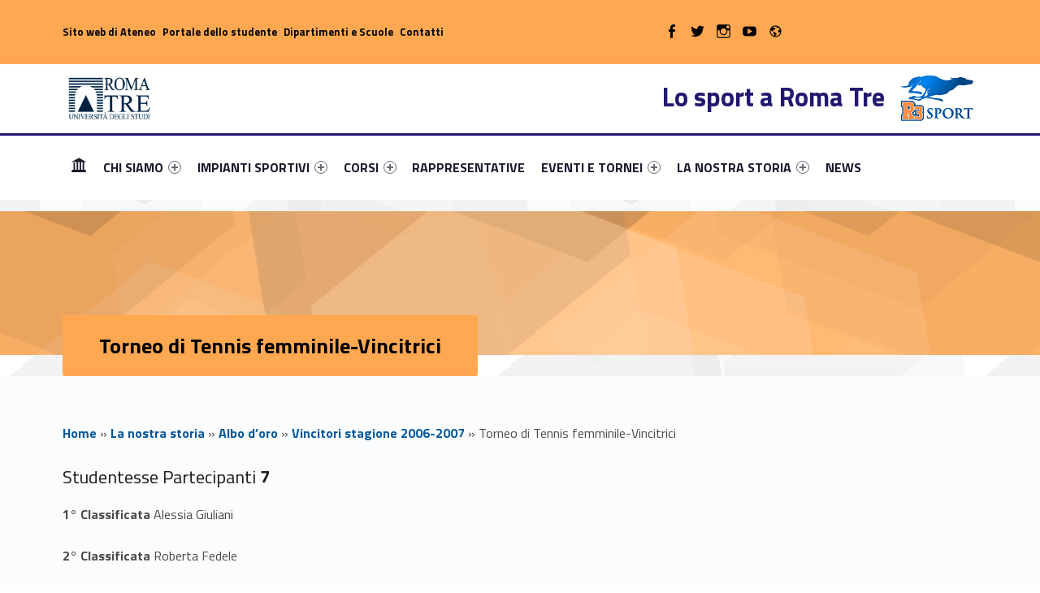

--- FILE ---
content_type: text/html; charset=UTF-8
request_url: https://r3sport.uniroma3.it/la-nostra-storia/albo-doro/vincitori-stagione-2006-2007/torneo-di-tennis-femminile-vincitrici/
body_size: 13763
content:
<!DOCTYPE html><html class="no-js" lang="it-IT" prefix="og: http://ogp.me/ns# fb: http://ogp.me/ns/fb#"><head><meta name='robots' content='max-image-preview:large' /><link rel="alternate" hreflang="it-it" href="https://r3sport.uniroma3.it/la-nostra-storia/albo-doro/vincitori-stagione-2006-2007/torneo-di-tennis-femminile-vincitrici/" /><link rel="alternate" hreflang="x-default" href="https://r3sport.uniroma3.it/la-nostra-storia/albo-doro/vincitori-stagione-2006-2007/torneo-di-tennis-femminile-vincitrici/" /><meta charset="UTF-8" /><meta name="viewport" content="width=device-width, initial-scale=1" /><link rel="profile" href="http://gmpg.org/xfn/11" /><link rel="pingback" href="https://r3sport.uniroma3.it/xmlrpc.php" /><title>Torneo di Tennis femminile-Vincitrici - Sito delle iniziative sportive di Roma Tre</title><meta name="robots" content="index, follow" /><meta name="googlebot" content="index, follow, max-snippet:-1, max-image-preview:large, max-video-preview:-1" /><meta name="bingbot" content="index, follow, max-snippet:-1, max-image-preview:large, max-video-preview:-1" /><meta property="og:locale" content="it_IT" /><meta property="og:type" content="article" /><meta property="og:title" content="Torneo di Tennis femminile-Vincitrici - Sito delle iniziative sportive di Roma Tre" /><meta property="og:description" content="Studentesse Partecipanti 7 1° Classificata Alessia Giuliani 2° Classificata Roberta Fedele 3° Classificata Claudia Candida e Martina Micillo LUCA MELOGRANI 04 Read the full article..." /><meta property="og:url" content="http://r3sport.uniroma3.it/tornei/albo-doro/vincitori-stagione-2006-2007/torneo-di-tennis-femminile-vincitrici/" /><meta property="og:site_name" content="Sito delle iniziative sportive di Roma Tre" /><meta property="article:modified_time" content="2021-03-04T10:02:12+00:00" /><meta name="twitter:card" content="summary_large_image" /> <script type="application/ld+json" class="yoast-schema-graph">{"@context":"https://schema.org","@graph":[{"@type":"WebSite","@id":"https://r3sport.uniroma3.it/#website","url":"https://r3sport.uniroma3.it/","name":"Sito delle iniziative sportive di Roma Tre","description":"","potentialAction":[{"@type":"SearchAction","target":"https://r3sport.uniroma3.it/?s={search_term_string}","query-input":"required name=search_term_string"}],"inLanguage":"it-IT"},{"@type":"WebPage","@id":"http://r3sport.uniroma3.it/tornei/albo-doro/vincitori-stagione-2006-2007/torneo-di-tennis-femminile-vincitrici/#webpage","url":"http://r3sport.uniroma3.it/tornei/albo-doro/vincitori-stagione-2006-2007/torneo-di-tennis-femminile-vincitrici/","name":"Torneo di Tennis femminile-Vincitrici - Sito delle iniziative sportive di Roma Tre","isPartOf":{"@id":"https://r3sport.uniroma3.it/#website"},"datePublished":"2021-03-04T09:53:38+00:00","dateModified":"2021-03-04T10:02:12+00:00","breadcrumb":{"@id":"http://r3sport.uniroma3.it/tornei/albo-doro/vincitori-stagione-2006-2007/torneo-di-tennis-femminile-vincitrici/#breadcrumb"},"inLanguage":"it-IT","potentialAction":[{"@type":"ReadAction","target":["http://r3sport.uniroma3.it/tornei/albo-doro/vincitori-stagione-2006-2007/torneo-di-tennis-femminile-vincitrici/"]}]},{"@type":"BreadcrumbList","@id":"http://r3sport.uniroma3.it/tornei/albo-doro/vincitori-stagione-2006-2007/torneo-di-tennis-femminile-vincitrici/#breadcrumb","itemListElement":[{"@type":"ListItem","position":1,"item":{"@type":"WebPage","@id":"https://r3sport.uniroma3.it/","url":"https://r3sport.uniroma3.it/","name":"Home"}},{"@type":"ListItem","position":2,"item":{"@type":"WebPage","@id":"https://r3sport.uniroma3.it/la-nostra-storia/","url":"https://r3sport.uniroma3.it/la-nostra-storia/","name":"La nostra storia"}},{"@type":"ListItem","position":3,"item":{"@type":"WebPage","@id":"https://r3sport.uniroma3.it/la-nostra-storia/albo-doro/","url":"https://r3sport.uniroma3.it/la-nostra-storia/albo-doro/","name":"Albo d&#8217;oro"}},{"@type":"ListItem","position":4,"item":{"@type":"WebPage","@id":"https://r3sport.uniroma3.it/la-nostra-storia/albo-doro/vincitori-stagione-2006-2007/","url":"https://r3sport.uniroma3.it/la-nostra-storia/albo-doro/vincitori-stagione-2006-2007/","name":"Vincitori stagione 2006-2007"}},{"@type":"ListItem","position":5,"item":{"@type":"WebPage","@id":"https://r3sport.uniroma3.it/la-nostra-storia/albo-doro/vincitori-stagione-2006-2007/torneo-di-tennis-femminile-vincitrici/","url":"https://r3sport.uniroma3.it/la-nostra-storia/albo-doro/vincitori-stagione-2006-2007/torneo-di-tennis-femminile-vincitrici/","name":"Torneo di Tennis femminile-Vincitrici"}}]}]}</script> <link rel='dns-prefetch' href='//r3sport.uniroma3.it' /><link rel='dns-prefetch' href='//static.addtoany.com' /><link rel='dns-prefetch' href='//fonts.googleapis.com' /><link rel="alternate" type="application/rss+xml" title="Sito delle iniziative sportive di Roma Tre &raquo; Feed" href="https://r3sport.uniroma3.it/feed/" /><link rel="alternate" type="application/rss+xml" title="Sito delle iniziative sportive di Roma Tre &raquo; Feed dei commenti" href="https://r3sport.uniroma3.it/comments/feed/" /><link rel='stylesheet' id='cnss_font_awesome_css-css' href='https://r3sport.uniroma3.it/wp-content/plugins/easy-social-icons/css/font-awesome/css/all.min.css?ver=5.7.2' type='text/css' media='all' /><link rel='stylesheet' id='cnss_font_awesome_v4_shims-css' href='https://r3sport.uniroma3.it/wp-content/plugins/easy-social-icons/css/font-awesome/css/v4-shims.min.css?ver=5.7.2' type='text/css' media='all' /><link rel='stylesheet' id='cnss_css-css' href='https://r3sport.uniroma3.it/wp-content/cache/autoptimize/13/autoptimize_single_06b3ed89f3c425c7ab4c3ffbb90ebe86.php?ver=1.0' type='text/css' media='all' /><link rel='stylesheet' id='wp-block-library-css' href='https://r3sport.uniroma3.it/wp-includes/css/dist/block-library/style.min.css?ver=6.2.2' type='text/css' media='all' /><link rel='stylesheet' id='classic-theme-styles-css' href='https://r3sport.uniroma3.it/wp-includes/css/classic-themes.min.css?ver=6.2.2' type='text/css' media='all' /><style id='global-styles-inline-css' type='text/css'>body{--wp--preset--color--black: #000000;--wp--preset--color--cyan-bluish-gray: #abb8c3;--wp--preset--color--white: #ffffff;--wp--preset--color--pale-pink: #f78da7;--wp--preset--color--vivid-red: #cf2e2e;--wp--preset--color--luminous-vivid-orange: #ff6900;--wp--preset--color--luminous-vivid-amber: #fcb900;--wp--preset--color--light-green-cyan: #7bdcb5;--wp--preset--color--vivid-green-cyan: #00d084;--wp--preset--color--pale-cyan-blue: #8ed1fc;--wp--preset--color--vivid-cyan-blue: #0693e3;--wp--preset--color--vivid-purple: #9b51e0;--wp--preset--gradient--vivid-cyan-blue-to-vivid-purple: linear-gradient(135deg,rgba(6,147,227,1) 0%,rgb(155,81,224) 100%);--wp--preset--gradient--light-green-cyan-to-vivid-green-cyan: linear-gradient(135deg,rgb(122,220,180) 0%,rgb(0,208,130) 100%);--wp--preset--gradient--luminous-vivid-amber-to-luminous-vivid-orange: linear-gradient(135deg,rgba(252,185,0,1) 0%,rgba(255,105,0,1) 100%);--wp--preset--gradient--luminous-vivid-orange-to-vivid-red: linear-gradient(135deg,rgba(255,105,0,1) 0%,rgb(207,46,46) 100%);--wp--preset--gradient--very-light-gray-to-cyan-bluish-gray: linear-gradient(135deg,rgb(238,238,238) 0%,rgb(169,184,195) 100%);--wp--preset--gradient--cool-to-warm-spectrum: linear-gradient(135deg,rgb(74,234,220) 0%,rgb(151,120,209) 20%,rgb(207,42,186) 40%,rgb(238,44,130) 60%,rgb(251,105,98) 80%,rgb(254,248,76) 100%);--wp--preset--gradient--blush-light-purple: linear-gradient(135deg,rgb(255,206,236) 0%,rgb(152,150,240) 100%);--wp--preset--gradient--blush-bordeaux: linear-gradient(135deg,rgb(254,205,165) 0%,rgb(254,45,45) 50%,rgb(107,0,62) 100%);--wp--preset--gradient--luminous-dusk: linear-gradient(135deg,rgb(255,203,112) 0%,rgb(199,81,192) 50%,rgb(65,88,208) 100%);--wp--preset--gradient--pale-ocean: linear-gradient(135deg,rgb(255,245,203) 0%,rgb(182,227,212) 50%,rgb(51,167,181) 100%);--wp--preset--gradient--electric-grass: linear-gradient(135deg,rgb(202,248,128) 0%,rgb(113,206,126) 100%);--wp--preset--gradient--midnight: linear-gradient(135deg,rgb(2,3,129) 0%,rgb(40,116,252) 100%);--wp--preset--duotone--dark-grayscale: url('#wp-duotone-dark-grayscale');--wp--preset--duotone--grayscale: url('#wp-duotone-grayscale');--wp--preset--duotone--purple-yellow: url('#wp-duotone-purple-yellow');--wp--preset--duotone--blue-red: url('#wp-duotone-blue-red');--wp--preset--duotone--midnight: url('#wp-duotone-midnight');--wp--preset--duotone--magenta-yellow: url('#wp-duotone-magenta-yellow');--wp--preset--duotone--purple-green: url('#wp-duotone-purple-green');--wp--preset--duotone--blue-orange: url('#wp-duotone-blue-orange');--wp--preset--font-size--small: 13px;--wp--preset--font-size--medium: 20px;--wp--preset--font-size--large: 36px;--wp--preset--font-size--x-large: 42px;--wp--preset--spacing--20: 0.44rem;--wp--preset--spacing--30: 0.67rem;--wp--preset--spacing--40: 1rem;--wp--preset--spacing--50: 1.5rem;--wp--preset--spacing--60: 2.25rem;--wp--preset--spacing--70: 3.38rem;--wp--preset--spacing--80: 5.06rem;--wp--preset--shadow--natural: 6px 6px 9px rgba(0, 0, 0, 0.2);--wp--preset--shadow--deep: 12px 12px 50px rgba(0, 0, 0, 0.4);--wp--preset--shadow--sharp: 6px 6px 0px rgba(0, 0, 0, 0.2);--wp--preset--shadow--outlined: 6px 6px 0px -3px rgba(255, 255, 255, 1), 6px 6px rgba(0, 0, 0, 1);--wp--preset--shadow--crisp: 6px 6px 0px rgba(0, 0, 0, 1);}:where(.is-layout-flex){gap: 0.5em;}body .is-layout-flow > .alignleft{float: left;margin-inline-start: 0;margin-inline-end: 2em;}body .is-layout-flow > .alignright{float: right;margin-inline-start: 2em;margin-inline-end: 0;}body .is-layout-flow > .aligncenter{margin-left: auto !important;margin-right: auto !important;}body .is-layout-constrained > .alignleft{float: left;margin-inline-start: 0;margin-inline-end: 2em;}body .is-layout-constrained > .alignright{float: right;margin-inline-start: 2em;margin-inline-end: 0;}body .is-layout-constrained > .aligncenter{margin-left: auto !important;margin-right: auto !important;}body .is-layout-constrained > :where(:not(.alignleft):not(.alignright):not(.alignfull)){max-width: var(--wp--style--global--content-size);margin-left: auto !important;margin-right: auto !important;}body .is-layout-constrained > .alignwide{max-width: var(--wp--style--global--wide-size);}body .is-layout-flex{display: flex;}body .is-layout-flex{flex-wrap: wrap;align-items: center;}body .is-layout-flex > *{margin: 0;}:where(.wp-block-columns.is-layout-flex){gap: 2em;}.has-black-color{color: var(--wp--preset--color--black) !important;}.has-cyan-bluish-gray-color{color: var(--wp--preset--color--cyan-bluish-gray) !important;}.has-white-color{color: var(--wp--preset--color--white) !important;}.has-pale-pink-color{color: var(--wp--preset--color--pale-pink) !important;}.has-vivid-red-color{color: var(--wp--preset--color--vivid-red) !important;}.has-luminous-vivid-orange-color{color: var(--wp--preset--color--luminous-vivid-orange) !important;}.has-luminous-vivid-amber-color{color: var(--wp--preset--color--luminous-vivid-amber) !important;}.has-light-green-cyan-color{color: var(--wp--preset--color--light-green-cyan) !important;}.has-vivid-green-cyan-color{color: var(--wp--preset--color--vivid-green-cyan) !important;}.has-pale-cyan-blue-color{color: var(--wp--preset--color--pale-cyan-blue) !important;}.has-vivid-cyan-blue-color{color: var(--wp--preset--color--vivid-cyan-blue) !important;}.has-vivid-purple-color{color: var(--wp--preset--color--vivid-purple) !important;}.has-black-background-color{background-color: var(--wp--preset--color--black) !important;}.has-cyan-bluish-gray-background-color{background-color: var(--wp--preset--color--cyan-bluish-gray) !important;}.has-white-background-color{background-color: var(--wp--preset--color--white) !important;}.has-pale-pink-background-color{background-color: var(--wp--preset--color--pale-pink) !important;}.has-vivid-red-background-color{background-color: var(--wp--preset--color--vivid-red) !important;}.has-luminous-vivid-orange-background-color{background-color: var(--wp--preset--color--luminous-vivid-orange) !important;}.has-luminous-vivid-amber-background-color{background-color: var(--wp--preset--color--luminous-vivid-amber) !important;}.has-light-green-cyan-background-color{background-color: var(--wp--preset--color--light-green-cyan) !important;}.has-vivid-green-cyan-background-color{background-color: var(--wp--preset--color--vivid-green-cyan) !important;}.has-pale-cyan-blue-background-color{background-color: var(--wp--preset--color--pale-cyan-blue) !important;}.has-vivid-cyan-blue-background-color{background-color: var(--wp--preset--color--vivid-cyan-blue) !important;}.has-vivid-purple-background-color{background-color: var(--wp--preset--color--vivid-purple) !important;}.has-black-border-color{border-color: var(--wp--preset--color--black) !important;}.has-cyan-bluish-gray-border-color{border-color: var(--wp--preset--color--cyan-bluish-gray) !important;}.has-white-border-color{border-color: var(--wp--preset--color--white) !important;}.has-pale-pink-border-color{border-color: var(--wp--preset--color--pale-pink) !important;}.has-vivid-red-border-color{border-color: var(--wp--preset--color--vivid-red) !important;}.has-luminous-vivid-orange-border-color{border-color: var(--wp--preset--color--luminous-vivid-orange) !important;}.has-luminous-vivid-amber-border-color{border-color: var(--wp--preset--color--luminous-vivid-amber) !important;}.has-light-green-cyan-border-color{border-color: var(--wp--preset--color--light-green-cyan) !important;}.has-vivid-green-cyan-border-color{border-color: var(--wp--preset--color--vivid-green-cyan) !important;}.has-pale-cyan-blue-border-color{border-color: var(--wp--preset--color--pale-cyan-blue) !important;}.has-vivid-cyan-blue-border-color{border-color: var(--wp--preset--color--vivid-cyan-blue) !important;}.has-vivid-purple-border-color{border-color: var(--wp--preset--color--vivid-purple) !important;}.has-vivid-cyan-blue-to-vivid-purple-gradient-background{background: var(--wp--preset--gradient--vivid-cyan-blue-to-vivid-purple) !important;}.has-light-green-cyan-to-vivid-green-cyan-gradient-background{background: var(--wp--preset--gradient--light-green-cyan-to-vivid-green-cyan) !important;}.has-luminous-vivid-amber-to-luminous-vivid-orange-gradient-background{background: var(--wp--preset--gradient--luminous-vivid-amber-to-luminous-vivid-orange) !important;}.has-luminous-vivid-orange-to-vivid-red-gradient-background{background: var(--wp--preset--gradient--luminous-vivid-orange-to-vivid-red) !important;}.has-very-light-gray-to-cyan-bluish-gray-gradient-background{background: var(--wp--preset--gradient--very-light-gray-to-cyan-bluish-gray) !important;}.has-cool-to-warm-spectrum-gradient-background{background: var(--wp--preset--gradient--cool-to-warm-spectrum) !important;}.has-blush-light-purple-gradient-background{background: var(--wp--preset--gradient--blush-light-purple) !important;}.has-blush-bordeaux-gradient-background{background: var(--wp--preset--gradient--blush-bordeaux) !important;}.has-luminous-dusk-gradient-background{background: var(--wp--preset--gradient--luminous-dusk) !important;}.has-pale-ocean-gradient-background{background: var(--wp--preset--gradient--pale-ocean) !important;}.has-electric-grass-gradient-background{background: var(--wp--preset--gradient--electric-grass) !important;}.has-midnight-gradient-background{background: var(--wp--preset--gradient--midnight) !important;}.has-small-font-size{font-size: var(--wp--preset--font-size--small) !important;}.has-medium-font-size{font-size: var(--wp--preset--font-size--medium) !important;}.has-large-font-size{font-size: var(--wp--preset--font-size--large) !important;}.has-x-large-font-size{font-size: var(--wp--preset--font-size--x-large) !important;}
.wp-block-navigation a:where(:not(.wp-element-button)){color: inherit;}
:where(.wp-block-columns.is-layout-flex){gap: 2em;}
.wp-block-pullquote{font-size: 1.5em;line-height: 1.6;}</style><link rel='stylesheet' id='contact-form-7-css' href='https://r3sport.uniroma3.it/wp-content/cache/autoptimize/13/autoptimize_single_0e4a098f3f6e3faede64db8b9da80ba2.php?ver=5.7.7' type='text/css' media='all' /><link rel='stylesheet' id='wpcdt-public-css-css' href='https://r3sport.uniroma3.it/wp-content/cache/autoptimize/13/autoptimize_single_7c13584b69f7424fe8346bc948974622.php?ver=1.2.4' type='text/css' media='all' /><link rel='stylesheet' id='wpml-legacy-post-translations-0-css' href='https://r3sport.uniroma3.it/wp-content/plugins/sitepress-multilingual-cms/templates/language-switchers/legacy-post-translations/style.min.css?ver=1' type='text/css' media='all' /><link rel='stylesheet' id='h5p-plugin-styles-css' href='https://r3sport.uniroma3.it/wp-content/cache/autoptimize/13/autoptimize_single_8d19961102f25196df67febeed054966.php?ver=1.15.0' type='text/css' media='all' /><link rel='stylesheet' id='wm-fonticons-css' href='https://r3sport.uniroma3.it/wp-content/cache/autoptimize/13/autoptimize_single_f42ef561ee56a73fa354e84f2efef9f2.php?ver=1.5.10' type='text/css' media='screen' /><link rel='stylesheet' id='addtoany-css' href='https://r3sport.uniroma3.it/wp-content/plugins/add-to-any/addtoany.min.css?ver=1.16' type='text/css' media='all' /><link rel='stylesheet' id='cf7cf-style-css' href='https://r3sport.uniroma3.it/wp-content/cache/autoptimize/13/autoptimize_single_f121cbe481654c96ce787303a88233a9.php?ver=2.3.9' type='text/css' media='all' /><link rel='stylesheet' id='polyclinic-google-fonts-css' href='https://fonts.googleapis.com/css?family=Titillium+Web%3A700%2C400%2C300&#038;subset=latin&#038;ver=1.4.1' type='text/css' media='screen' /><link rel='stylesheet' id='polyclinic-stylesheet-global-css' href='https://r3sport.uniroma3.it/wp-content/cache/autoptimize/13/autoptimize_single_fb16562051fdd87dc4ab1c33ef377941.php?ver=1.4.1' type='text/css' media='screen' /><link rel='stylesheet' id='polyclinic-stylesheet-css' href='https://r3sport.uniroma3.it/wp-content/themes/portale-studente/style.css?ver=1.4.1' type='text/css' media='screen' /><style id='polyclinic-stylesheet-inline-css' type='text/css'>.intro { background-image: url('https://r3sport.uniroma3.it/wp-content/themes/polyclinic/assets/images/header.png'); }</style><link rel='stylesheet' id='polyclinic-stylesheet-print-css' href='https://r3sport.uniroma3.it/wp-content/cache/autoptimize/13/autoptimize_single_2b9498503646b032f2308bff4990f30a.php?ver=1.4.1' type='text/css' media='print' /><link rel='stylesheet' id='shared-css-css' href='https://r3sport.uniroma3.it/wp-content/cache/autoptimize/13/autoptimize_single_281b9a08a106c8c2d49d598759e2773a.php?ver=6.2.2' type='text/css' media='all' /><link rel='stylesheet' id='GridComposer-css-css' href='https://r3sport.uniroma3.it/wp-content/cache/autoptimize/13/autoptimize_single_38056a9eec763dec83fa763fb8c4b139.php?ver=6.2.2' type='text/css' media='all' /> <script type='text/javascript' src='https://r3sport.uniroma3.it/wp-includes/js/jquery/jquery.min.js?ver=3.6.4' id='jquery-core-js'></script> <script defer type='text/javascript' src='https://r3sport.uniroma3.it/wp-includes/js/jquery/jquery-migrate.min.js?ver=3.4.0' id='jquery-migrate-js'></script> <script defer type='text/javascript' src='https://r3sport.uniroma3.it/wp-content/cache/autoptimize/13/autoptimize_single_7e63c2dfb2c6011146bc171f6b46f564.php?ver=1.0' id='cnss_js-js'></script> <script defer type='text/javascript' src='https://r3sport.uniroma3.it/wp-content/cache/autoptimize/13/autoptimize_single_e8b54e693087e9aeeebd62a57ddee7dc.php?ver=6.2.2' id='pgtermslist_front_script-js'></script> <script defer id="addtoany-core-js-before" src="[data-uri]"></script> <script defer type='text/javascript' src='https://static.addtoany.com/menu/page.js' id='addtoany-core-js'></script> <script defer type='text/javascript' src='https://r3sport.uniroma3.it/wp-content/plugins/add-to-any/addtoany.min.js?ver=1.1' id='addtoany-jquery-js'></script> <link rel="EditURI" type="application/rsd+xml" title="RSD" href="https://r3sport.uniroma3.it/xmlrpc.php?rsd" /><link rel="wlwmanifest" type="application/wlwmanifest+xml" href="https://r3sport.uniroma3.it/wp-includes/wlwmanifest.xml" /><meta name="generator" content="WordPress 6.2.2" /><link rel='shortlink' href='https://r3sport.uniroma3.it/?p=10538' /><link rel="alternate" type="application/json+oembed" href="https://r3sport.uniroma3.it/wp-json/oembed/1.0/embed?url=https%3A%2F%2Fr3sport.uniroma3.it%2Fla-nostra-storia%2Falbo-doro%2Fvincitori-stagione-2006-2007%2Ftorneo-di-tennis-femminile-vincitrici%2F" /><link rel="alternate" type="text/xml+oembed" href="https://r3sport.uniroma3.it/wp-json/oembed/1.0/embed?url=https%3A%2F%2Fr3sport.uniroma3.it%2Fla-nostra-storia%2Falbo-doro%2Fvincitori-stagione-2006-2007%2Ftorneo-di-tennis-femminile-vincitrici%2F&#038;format=xml" /><style type="text/css">ul.cnss-social-icon li.cn-fa-icon a:hover{opacity: 0.7!important;color:#ffffff!important;}</style><meta name="generator" content="WPML ver:4.6.6 stt:1,27;" /> <script defer src="[data-uri]"></script> <style>.no-js img.lazyload {
				display: none;
			}

			figure.wp-block-image img.lazyloading {
				min-width: 150px;
			}

						.lazyload, .lazyloading {
				opacity: 0;
			}

			.lazyloaded {
				opacity: 1;
				transition: opacity 400ms;
				transition-delay: 0ms;
			}</style><style type="text/css" id="custom-background-css">body.custom-background { background-image: url("https://r3sport.uniroma3.it/wp-content/themes/polyclinic/assets/images/pattern.png"); background-position: center top; background-size: auto; background-repeat: repeat; background-attachment: scroll; }</style><style type="text/css" id="wp-custom-css">/*
Puoi aggiungere qui il tuo codice CSS.

Per maggiori informazioni consulta la documentazione (fai clic sull'icona con il punto interrogativo qui sopra).
*/

.site-header {
background-color: white !important;
}

.grid__itemTitle {
    font-weight: bold;
    font-size: 4rem !important;
    text-shadow: -2px 2px 6px rgba(0, 0, 0, 1);
	margin: 0;
}

.grid__itemDescription {
	    font-weight: bold !important;
    font-size: 2rem !important;

padding-left: 0.5rem;
color: white !important;
   text-shadow: -2px 2px 6px rgba(0, 0, 0, 1);
}

/* NEWS HOME PAGE */

.wm-content-module-element h2 {
font-size: 1.3rem !important;
color: #07599b;
}

.wm-content-module .title h2 {
color: #07599b;
}
.entry-summary {
font-weight: normal;
color: black;
}

.has-custom-bg--blue .wm-content-module-item .entry-summary {
color: white !important;
font-size: 1rem;
text-align: left;
}

.has-custom-bg--blue .wm-content-module-item .wm-content-module-element h2 {
text-align: left;
}

.wm-content-module-item:not(.wm-iconbox-module) .image ~ .wm-content-module-element {
	padding:  1rem !important;
}

#menu-social-links-labelledby {
	width: 162px !important;
}

#menu-social-links-eng {
	width: 180px !important;
}

.wm-content-module-item h2 {
	font-size: 1.2rem !important;
}

.site-info a, .cli-plugin-main-link {
text-decoration: none;
    border-bottom: 1px dotted;
}

.site-header .header-info-widgets-container {
	background-color: #FFA851;
	color: black;
}

.fl-node-58a1db4f62177 > .fl-row-content-wrap {
		background-color: #FFA851;

}

.fl-node-58a1db4f62177 > .fl-row-content-wrap a {
	color: black !important;
}

.intro-container {
	background-color: #ffb367;
}

.intro-title {
	background-color: #FFA851;
	color: black;
}

.portal-title {
	font-size: 2em;
}

.social-links-items li,  .social-links li {
	color: black !important;
}

.toggle-searchWrap {
	display: none;
}

/* SLIDER */
.gridWrap, .sliderWrap {
	max-height: 400px;
}

.site-info-inner {
	background-color: #1a1c2e !important;

}
.site-info-inner span {
	color: white !important;

}

/* nasconde la bandierina wpml */
.wpml-ls-current-language {
display: none !important;
}
.has-custom-bg .uni-titleContainer {
	margin-top: 0 !important;
}</style><style type="text/css">.toggle-search:before{content:"Cerca nel sito";}</style><meta property="og:locale" content="it_IT"/><meta property="og:site_name" content="Sito delle iniziative sportive di Roma Tre"/><meta property="og:title" content="Torneo di Tennis femminile-Vincitrici - Sito delle iniziative sportive di Roma Tre"/><meta property="og:url" content="https://r3sport.uniroma3.it/la-nostra-storia/albo-doro/vincitori-stagione-2006-2007/torneo-di-tennis-femminile-vincitrici/"/><meta property="og:type" content="article"/><meta property="og:description" content="Studentesse Partecipanti 7 1° Classificata Alessia Giuliani 2° Classificata Roberta Fedele 3° Classificata Claudia Candida e Martina Micillo"/><meta itemprop="name" content="Torneo di Tennis femminile-Vincitrici - Sito delle iniziative sportive di Roma Tre"/><meta itemprop="headline" content="Torneo di Tennis femminile-Vincitrici - Sito delle iniziative sportive di Roma Tre"/><meta itemprop="description" content="Studentesse Partecipanti 7 1° Classificata Alessia Giuliani 2° Classificata Roberta Fedele 3° Classificata Claudia Candida e Martina Micillo"/><meta itemprop="author" content="LUCA MELOGRANI"/><meta name="twitter:title" content="Torneo di Tennis femminile-Vincitrici - Sito delle iniziative sportive di Roma Tre"/><meta name="twitter:url" content="https://r3sport.uniroma3.it/la-nostra-storia/albo-doro/vincitori-stagione-2006-2007/torneo-di-tennis-femminile-vincitrici/"/><meta name="twitter:description" content="Studentesse Partecipanti 7 1° Classificata Alessia Giuliani 2° Classificata Roberta Fedele 3° Classificata Claudia Candida e Martina Micillo"/><meta name="twitter:card" content="summary_large_image"/> <style type="text/css">.dep—boxWrap{
		margin-top: 20px;
	}

	body.home .has-custom-bg--blue .wm-content-module-item .wm-content-module-element h1, 
	body.home .has-custom-bg--blue .wm-content-module-item .wm-content-module-element h2, 
	body.home .has-custom-bg--blue .wm-content-module-item .wm-content-module-element h3, 
	body.home .has-custom-bg--blue .wm-content-module-item .wm-content-module-element h4, 
	body.home .has-custom-bg--blue .wm-content-module-item .wm-content-module-element h5, 
	body.home .has-custom-bg--blue .wm-content-module-item .wm-content-module-element h6{

		text-transform: none;
	}

	.site-header::before {
		background-color: #211970 !important;
	}</style> <script defer src="[data-uri]"></script> <link as="style" href="/wp-content/themes/portale-studente/css/fonts.css" rel="preload"/><link href="https://r3sport.uniroma3.it/wp-content/cache/autoptimize/13/autoptimize_single_7a8658b8d8a4ae9d4483fe0ad36b3df5.php" rel="stylesheet" /></head><body class="custom-background do-sticky-header has-intro has-styled-logo is-singular not-front-page page page-child page-id-10538 page-template-default parent-pageid-10465 site-layout-fullwidth wp-custom-logo" > <svg xmlns="http://www.w3.org/2000/svg" viewBox="0 0 0 0" width="0" height="0" focusable="false" role="none" style="visibility: hidden; position: absolute; left: -9999px; overflow: hidden;" ><defs><filter id="wp-duotone-dark-grayscale"><feColorMatrix color-interpolation-filters="sRGB" type="matrix" values=" .299 .587 .114 0 0 .299 .587 .114 0 0 .299 .587 .114 0 0 .299 .587 .114 0 0 " /><feComponentTransfer color-interpolation-filters="sRGB" ><feFuncR type="table" tableValues="0 0.49803921568627" /><feFuncG type="table" tableValues="0 0.49803921568627" /><feFuncB type="table" tableValues="0 0.49803921568627" /><feFuncA type="table" tableValues="1 1" /></feComponentTransfer><feComposite in2="SourceGraphic" operator="in" /></filter></defs></svg><svg xmlns="http://www.w3.org/2000/svg" viewBox="0 0 0 0" width="0" height="0" focusable="false" role="none" style="visibility: hidden; position: absolute; left: -9999px; overflow: hidden;" ><defs><filter id="wp-duotone-grayscale"><feColorMatrix color-interpolation-filters="sRGB" type="matrix" values=" .299 .587 .114 0 0 .299 .587 .114 0 0 .299 .587 .114 0 0 .299 .587 .114 0 0 " /><feComponentTransfer color-interpolation-filters="sRGB" ><feFuncR type="table" tableValues="0 1" /><feFuncG type="table" tableValues="0 1" /><feFuncB type="table" tableValues="0 1" /><feFuncA type="table" tableValues="1 1" /></feComponentTransfer><feComposite in2="SourceGraphic" operator="in" /></filter></defs></svg><svg xmlns="http://www.w3.org/2000/svg" viewBox="0 0 0 0" width="0" height="0" focusable="false" role="none" style="visibility: hidden; position: absolute; left: -9999px; overflow: hidden;" ><defs><filter id="wp-duotone-purple-yellow"><feColorMatrix color-interpolation-filters="sRGB" type="matrix" values=" .299 .587 .114 0 0 .299 .587 .114 0 0 .299 .587 .114 0 0 .299 .587 .114 0 0 " /><feComponentTransfer color-interpolation-filters="sRGB" ><feFuncR type="table" tableValues="0.54901960784314 0.98823529411765" /><feFuncG type="table" tableValues="0 1" /><feFuncB type="table" tableValues="0.71764705882353 0.25490196078431" /><feFuncA type="table" tableValues="1 1" /></feComponentTransfer><feComposite in2="SourceGraphic" operator="in" /></filter></defs></svg><svg xmlns="http://www.w3.org/2000/svg" viewBox="0 0 0 0" width="0" height="0" focusable="false" role="none" style="visibility: hidden; position: absolute; left: -9999px; overflow: hidden;" ><defs><filter id="wp-duotone-blue-red"><feColorMatrix color-interpolation-filters="sRGB" type="matrix" values=" .299 .587 .114 0 0 .299 .587 .114 0 0 .299 .587 .114 0 0 .299 .587 .114 0 0 " /><feComponentTransfer color-interpolation-filters="sRGB" ><feFuncR type="table" tableValues="0 1" /><feFuncG type="table" tableValues="0 0.27843137254902" /><feFuncB type="table" tableValues="0.5921568627451 0.27843137254902" /><feFuncA type="table" tableValues="1 1" /></feComponentTransfer><feComposite in2="SourceGraphic" operator="in" /></filter></defs></svg><svg xmlns="http://www.w3.org/2000/svg" viewBox="0 0 0 0" width="0" height="0" focusable="false" role="none" style="visibility: hidden; position: absolute; left: -9999px; overflow: hidden;" ><defs><filter id="wp-duotone-midnight"><feColorMatrix color-interpolation-filters="sRGB" type="matrix" values=" .299 .587 .114 0 0 .299 .587 .114 0 0 .299 .587 .114 0 0 .299 .587 .114 0 0 " /><feComponentTransfer color-interpolation-filters="sRGB" ><feFuncR type="table" tableValues="0 0" /><feFuncG type="table" tableValues="0 0.64705882352941" /><feFuncB type="table" tableValues="0 1" /><feFuncA type="table" tableValues="1 1" /></feComponentTransfer><feComposite in2="SourceGraphic" operator="in" /></filter></defs></svg><svg xmlns="http://www.w3.org/2000/svg" viewBox="0 0 0 0" width="0" height="0" focusable="false" role="none" style="visibility: hidden; position: absolute; left: -9999px; overflow: hidden;" ><defs><filter id="wp-duotone-magenta-yellow"><feColorMatrix color-interpolation-filters="sRGB" type="matrix" values=" .299 .587 .114 0 0 .299 .587 .114 0 0 .299 .587 .114 0 0 .299 .587 .114 0 0 " /><feComponentTransfer color-interpolation-filters="sRGB" ><feFuncR type="table" tableValues="0.78039215686275 1" /><feFuncG type="table" tableValues="0 0.94901960784314" /><feFuncB type="table" tableValues="0.35294117647059 0.47058823529412" /><feFuncA type="table" tableValues="1 1" /></feComponentTransfer><feComposite in2="SourceGraphic" operator="in" /></filter></defs></svg><svg xmlns="http://www.w3.org/2000/svg" viewBox="0 0 0 0" width="0" height="0" focusable="false" role="none" style="visibility: hidden; position: absolute; left: -9999px; overflow: hidden;" ><defs><filter id="wp-duotone-purple-green"><feColorMatrix color-interpolation-filters="sRGB" type="matrix" values=" .299 .587 .114 0 0 .299 .587 .114 0 0 .299 .587 .114 0 0 .299 .587 .114 0 0 " /><feComponentTransfer color-interpolation-filters="sRGB" ><feFuncR type="table" tableValues="0.65098039215686 0.40392156862745" /><feFuncG type="table" tableValues="0 1" /><feFuncB type="table" tableValues="0.44705882352941 0.4" /><feFuncA type="table" tableValues="1 1" /></feComponentTransfer><feComposite in2="SourceGraphic" operator="in" /></filter></defs></svg><svg xmlns="http://www.w3.org/2000/svg" viewBox="0 0 0 0" width="0" height="0" focusable="false" role="none" style="visibility: hidden; position: absolute; left: -9999px; overflow: hidden;" ><defs><filter id="wp-duotone-blue-orange"><feColorMatrix color-interpolation-filters="sRGB" type="matrix" values=" .299 .587 .114 0 0 .299 .587 .114 0 0 .299 .587 .114 0 0 .299 .587 .114 0 0 " /><feComponentTransfer color-interpolation-filters="sRGB" ><feFuncR type="table" tableValues="0.098039215686275 1" /><feFuncG type="table" tableValues="0 0.66274509803922" /><feFuncB type="table" tableValues="0.84705882352941 0.41960784313725" /><feFuncA type="table" tableValues="1 1" /></feComponentTransfer><feComposite in2="SourceGraphic" operator="in" /></filter></defs></svg><header id="masthead" class="site-header site-header-portal" role="banner" itemscope itemtype="https://schema.org/WPHeader"><div class="site-header-inner"><div class="site-branding"><h2 class="screen-reader-text">Torneo di Tennis femminile-Vincitrici - Sito delle iniziative sportive di Roma Tre</h2><a id="site-title" class="site-title logo type-img" href="https://r3sport.uniroma3.it/" title="Sito delle iniziative sportive di Roma Tre" rel="home"><img width="719" height="396" data-src="https://r3sport.uniroma3.it/wp-content/uploads/sites/13/2020/11/logo-uniroma3-719x396-1.jpg" alt="Sito delle iniziative sportive di Roma Tre logo" decoding="async" loading="lazy" title="Sito delle iniziative sportive di Roma Tre" src="[data-uri]" class="lazyload" style="--smush-placeholder-width: 719px; --smush-placeholder-aspect-ratio: 719/396;" /><noscript><img width="719" height="396" src="https://r3sport.uniroma3.it/wp-content/uploads/sites/13/2020/11/logo-uniroma3-719x396-1.jpg" class="" alt="Sito delle iniziative sportive di Roma Tre logo" decoding="async" loading="lazy" title="Sito delle iniziative sportive di Roma Tre" /></noscript><span class="screen-reader-text">Sito delle iniziative sportive di Roma Tre</span></a></div><div class="portal-titleWrap"><h3 class="portal-title" style="color:#211970"> Lo sport a Roma Tre</h3> <img class="portal-titleImg lazyload" data-src="https://r3sport.uniroma3.it/wp-content/uploads/sites/13/2020/10/r3sport-logo.png" alt="Portale dello Studente logo" src="[data-uri]" style="--smush-placeholder-width: 90px; --smush-placeholder-aspect-ratio: 90/56;"><noscript><img class="portal-titleImg" src="https://r3sport.uniroma3.it/wp-content/uploads/sites/13/2020/10/r3sport-logo.png" alt="Portale dello Studente logo"></noscript></div><nav id="site-navigation" class="main-navigation" role="navigation" aria-labelledby="site-navigation-label" itemscope itemtype="https://schema.org/SiteNavigationElement"><h2 class="screen-reader-text" id="site-navigation-label">Primary Menu</h2> <button role="button" id="menu-toggle" class="menu-toggle" aria-controls="menu-primary" aria-expanded="false">Menu</button><div id="site-navigation-container" class="main-navigation-container"><div class="menu"><ul id="menu-primary" role="menubar"><li id="menu-item-8474" class="icon-home menu-item menu-item-type-post_type menu-item-object-page menu-item-home menu-item-8474"><span class="screen-reader-text" id="link-menu-primary-66387-0">Link identifier #link-menu-primary-66387-0</span><a aria-labelledby="link-menu-primary-66387-0" title="#" href="https://r3sport.uniroma3.it/">Home</a></li><li id="menu-item-8517" class="menu-item menu-item-type-custom menu-item-object-custom menu-item-has-children menu-item-8517"><span class="screen-reader-text" id="link-menu-primary-45570-1">Link identifier #link-menu-primary-45570-1</span><a aria-labelledby="link-menu-primary-45570-1" href="#">CHI SIAMO <span class="expander" aria-hidden="true"></span></a><ul class="sub-menu"><li id="menu-item-8907" class="menu-item menu-item-type-post_type menu-item-object-page menu-item-8907"><span class="screen-reader-text" id="link-menu-primary-17026-2">Link identifier #link-menu-primary-17026-2</span><a aria-labelledby="link-menu-primary-17026-2" href="https://r3sport.uniroma3.it/chi-siamo/presentazione-e-mission/">Presentazione</a></li><li id="menu-item-8904" class="menu-item menu-item-type-post_type menu-item-object-page menu-item-8904"><span class="screen-reader-text" id="link-menu-primary-94953-3">Link identifier #link-menu-primary-94953-3</span><a aria-labelledby="link-menu-primary-94953-3" href="https://r3sport.uniroma3.it/chi-siamo/dove-siamo/">Dove siamo</a></li></ul></li><li id="menu-item-8077" class="menu-item menu-item-type-custom menu-item-object-custom menu-item-has-children menu-item-8077"><span class="screen-reader-text" id="link-menu-primary-81751-4">Link identifier #link-menu-primary-81751-4</span><a aria-labelledby="link-menu-primary-81751-4" href="#">IMPIANTI SPORTIVI <span class="expander" aria-hidden="true"></span></a><ul class="sub-menu"><li id="menu-item-8880" class="menu-item menu-item-type-post_type menu-item-object-page menu-item-8880"><span class="screen-reader-text" id="link-menu-primary-52416-5">Link identifier #link-menu-primary-52416-5</span><a aria-labelledby="link-menu-primary-52416-5" href="https://r3sport.uniroma3.it/impianti-sportivi/stadio-alfredo-berra/">Stadio &#8220;Alfredo Berra&#8221;</a></li><li id="menu-item-8881" class="menu-item menu-item-type-post_type menu-item-object-page menu-item-8881"><span class="screen-reader-text" id="link-menu-primary-58657-6">Link identifier #link-menu-primary-58657-6</span><a aria-labelledby="link-menu-primary-58657-6" href="https://r3sport.uniroma3.it/impianti-sportivi/centro-sportivo-le-torri/">Centro Sportivo &#8220;Le Torri&#8221;</a></li><li id="menu-item-8946" class="menu-item menu-item-type-post_type menu-item-object-page menu-item-8946"><span class="screen-reader-text" id="link-menu-primary-86030-7">Link identifier #link-menu-primary-86030-7</span><a aria-labelledby="link-menu-primary-86030-7" href="https://r3sport.uniroma3.it/impianti-sportivi/modalita-di-utilizzo-delle-strutture/">Modalità di utilizzo delle strutture</a></li></ul></li><li id="menu-item-8078" class="menu-item menu-item-type-custom menu-item-object-custom menu-item-has-children menu-item-8078"><span class="screen-reader-text" id="link-menu-primary-16333-8">Link identifier #link-menu-primary-16333-8</span><a aria-labelledby="link-menu-primary-16333-8" href="#">CORSI <span class="expander" aria-hidden="true"></span></a><ul class="sub-menu"><li id="menu-item-8984" class="menu-item menu-item-type-post_type menu-item-object-page menu-item-8984"><span class="screen-reader-text" id="link-menu-primary-57539-9">Link identifier #link-menu-primary-57539-9</span><a aria-labelledby="link-menu-primary-57539-9" href="https://r3sport.uniroma3.it/corsi/corsi-per-gli-studenti/">Corsi per gli studenti</a></li><li id="menu-item-12819" class="menu-item menu-item-type-post_type menu-item-object-page menu-item-12819"><span class="screen-reader-text" id="link-menu-primary-24138-10">Link identifier #link-menu-primary-24138-10</span><a aria-labelledby="link-menu-primary-24138-10" href="https://r3sport.uniroma3.it/corsi/corsi-per-i-dipendenti/">Corsi per Docenti/Personale TAB</a></li></ul></li><li id="menu-item-8884" class="menu-item menu-item-type-post_type menu-item-object-page menu-item-8884"><span class="screen-reader-text" id="link-menu-primary-62499-11">Link identifier #link-menu-primary-62499-11</span><a aria-labelledby="link-menu-primary-62499-11" href="https://r3sport.uniroma3.it/rappresentative/">RAPPRESENTATIVE</a></li><li id="menu-item-8086" class="menu-item menu-item-type-custom menu-item-object-custom menu-item-has-children menu-item-8086"><span class="screen-reader-text" id="link-menu-primary-17566-12">Link identifier #link-menu-primary-17566-12</span><a aria-labelledby="link-menu-primary-17566-12" href="#">EVENTI E TORNEI <span class="expander" aria-hidden="true"></span></a><ul class="sub-menu"><li id="menu-item-12867" class="menu-item menu-item-type-post_type menu-item-object-page menu-item-12867"><span class="screen-reader-text" id="link-menu-primary-42397-13">Link identifier #link-menu-primary-42397-13</span><a aria-labelledby="link-menu-primary-42397-13" href="https://r3sport.uniroma3.it/eventi-e-tornei/eventi-sportivi/">Eventi sportivi</a></li><li id="menu-item-8976" class="menu-item menu-item-type-post_type menu-item-object-page menu-item-8976"><span class="screen-reader-text" id="link-menu-primary-46940-14">Link identifier #link-menu-primary-46940-14</span><a aria-labelledby="link-menu-primary-46940-14" href="https://r3sport.uniroma3.it/eventi-e-tornei/tornei/">Tornei</a></li></ul></li><li id="menu-item-13075" class="menu-item menu-item-type-custom menu-item-object-custom menu-item-has-children menu-item-13075"><span class="screen-reader-text" id="link-menu-primary-84662-15">Link identifier #link-menu-primary-84662-15</span><a aria-labelledby="link-menu-primary-84662-15" href="#">LA NOSTRA STORIA <span class="expander" aria-hidden="true"></span></a><ul class="sub-menu"><li id="menu-item-12912" class="menu-item menu-item-type-post_type menu-item-object-page menu-item-12912"><span class="screen-reader-text" id="link-menu-primary-66193-16">Link identifier #link-menu-primary-66193-16</span><a aria-labelledby="link-menu-primary-66193-16" href="https://r3sport.uniroma3.it/la-nostra-storia/galleria-foto/">Galleria foto</a></li><li id="menu-item-12911" class="menu-item menu-item-type-post_type menu-item-object-page menu-item-12911"><span class="screen-reader-text" id="link-menu-primary-20927-17">Link identifier #link-menu-primary-20927-17</span><a aria-labelledby="link-menu-primary-20927-17" href="https://r3sport.uniroma3.it/la-nostra-storia/galleria-video/">Galleria video</a></li><li id="menu-item-8906" class="menu-item menu-item-type-post_type menu-item-object-page menu-item-8906"><span class="screen-reader-text" id="link-menu-primary-68852-18">Link identifier #link-menu-primary-68852-18</span><a aria-labelledby="link-menu-primary-68852-18" href="https://r3sport.uniroma3.it/la-nostra-storia/la-storia-di-r3sport/">La storia di R3 Sport</a></li><li id="menu-item-8883" class="menu-item menu-item-type-post_type menu-item-object-page current-page-ancestor menu-item-8883"><span class="screen-reader-text" id="link-menu-primary-34303-19">Link identifier #link-menu-primary-34303-19</span><a aria-labelledby="link-menu-primary-34303-19" href="https://r3sport.uniroma3.it/la-nostra-storia/albo-doro/">Albo d’oro</a></li><li id="menu-item-8905" class="menu-item menu-item-type-post_type menu-item-object-page menu-item-8905"><span class="screen-reader-text" id="link-menu-primary-20734-20">Link identifier #link-menu-primary-20734-20</span><a aria-labelledby="link-menu-primary-20734-20" href="https://r3sport.uniroma3.it/la-nostra-storia/la-mascotte/">La Mascotte</a></li></ul></li><li id="menu-item-13592" class="menu-item menu-item-type-custom menu-item-object-custom menu-item-13592"><span class="screen-reader-text" id="link-menu-primary-30855-21">Link identifier #link-menu-primary-30855-21</span><a aria-labelledby="link-menu-primary-30855-21" href="https://r3sport.uniroma3.it/it/archivi/channel/r3sport-10209/">NEWS</a></li><li class="menu-toggle-skip-link-container"><span class="screen-reader-text" id="link-menu-primary-65649-22">Link identifier #link-menu-primary-65649-22</span><a aria-labelledby="link-menu-primary-65649-22" href="#menu-toggle" class="menu-toggle-skip-link">Skip to menu toggle button</a></li></ul></div></div></nav></div><div class="header-info-widgets-container"><aside id="header-info-widgets" class="widget-area header-info-widgets" role="complementary" aria-labelledby="header-info-widgets-label"><h2 class="screen-reader-text" id="header-info-widgets-label">Header info sidebar</h2><section aria-labelledby="2396409296" id="2396409296"  id="nav_menu-2" class="widget widget_nav_menu"><div class="menu-header-menu-container"><ul id="menu-header-menu" class="menu"><li id="menu-item-8099" class="menu-item menu-item-type-custom menu-item-object-custom menu-item-8099"><a href="http://www.uniroma3.it">Sito web di Ateneo</a></li><li id="menu-item-8089" class="menu-item menu-item-type-custom menu-item-object-custom menu-item-8089"><a href="http://portalestudente.uniroma3.it/">Portale dello studente</a></li><li id="menu-item-8101" class="menu-item menu-item-type-custom menu-item-object-custom menu-item-8101"><a href="http://www.uniroma3.it/dipartimenti-e-scuole/">Dipartimenti e Scuole</a></li><li id="menu-item-8888" class="menu-item menu-item-type-post_type menu-item-object-page menu-item-8888"><a href="https://r3sport.uniroma3.it/contatti/">Contatti</a></li><li class="menu-item menu-item-has-children wpml-ls-slot-66 wpml-ls-item wpml-ls-item-it wpml-ls-current-language wpml-ls-menu-item wpml-ls-first-item menu-item-wpml-ls-66-it"><a href="http://r3sport.uniroma3.it/en/"><img data-src="https://r3sport.uniroma3.it/wp-content/plugins/sitepress-multilingual-cms/res/flags/en.png" class="wpml-ls-flag lazyload" alt="en" src="[data-uri]" /><noscript><img src="https://r3sport.uniroma3.it/wp-content/plugins/sitepress-multilingual-cms/res/flags/en.png" class="wpml-ls-flag" alt="en" /></noscript><span class="wpml-ls-native">ENG</span></a></li></ul></div></section><section aria-labelledby="6843484333" id="6843484333"  id="nav_menu-3" class="widget widget_nav_menu"><div class="social-links"><ul id="menu-social-links" class="social-links-items"><li id="menu-item-8514" class="menu-item menu-item-type-custom menu-item-object-custom menu-item-8514"><a href="https://www.facebook.com/R3Sport"><span class="screen-reader-text">WebMan on Facebook</span></a></li><li id="menu-item-8087" class="menu-item menu-item-type-custom menu-item-object-custom menu-item-8087"><a href="https://twitter.com/R3sport"><span class="screen-reader-text">WebMan on Twitter</span></a></li><li id="menu-item-8515" class="menu-item menu-item-type-custom menu-item-object-custom menu-item-8515"><a href="https://www.instagram.com/roma3sport/"><span class="screen-reader-text">WebMan on Instagram</span></a></li><li id="menu-item-8516" class="menu-item menu-item-type-custom menu-item-object-custom menu-item-8516"><a href="http://www.youtube.com/user/r3sport"><span class="screen-reader-text">WebMan on Youtube</span></a></li><li id="menu-item-8088" class="menu-item menu-item-type-custom menu-item-object-custom menu-item-8088"><a href="http://radio.uniroma3.it/"><span class="screen-reader-text">Radio</span></a></li></ul></div></section></aside></div></header><div id="intro-container" class="entry-header intro-container"><div id="intro" class="intro"><div class="intro-inner"><div class="entry-title intro-title">Torneo di Tennis femminile-Vincitrici</div></div></div></div><div id="content" class="site-content"><div id="primary" class="content-area"><main id="main" class="site-main" role="main" itemprop="mainContentOfPage"><p id="breadcrumbs"><span><span><a href="https://r3sport.uniroma3.it/">Home</a> » <span><a href="https://r3sport.uniroma3.it/la-nostra-storia/">La nostra storia</a> » <span><a href="https://r3sport.uniroma3.it/la-nostra-storia/albo-doro/">Albo d&#8217;oro</a> » <span><a href="https://r3sport.uniroma3.it/la-nostra-storia/albo-doro/vincitori-stagione-2006-2007/">Vincitori stagione 2006-2007</a> » <span class="breadcrumb_last" aria-current="page">Torneo di Tennis femminile-Vincitrici</span></span></span></span></span></span></p><article role="article" id="post-10538" class="post-10538 page type-page status-publish hentry entry" itemscope itemtype="https://schema.org/WebPage"><meta itemscope itemprop="mainEntityOfPage" itemType="https://schema.org/WebPage" /><header class="entry-header screen-reader-text"><h1 class="entry-title" itemprop="headline">Torneo di Tennis femminile-Vincitrici</h1></header><div class="entry-content" itemprop="description"><h4>Studentesse Partecipanti <strong>7</strong></h4><p><strong>1° Classificata</strong> Alessia Giuliani</p><p><strong>2° Classificata</strong> Roberta Fedele</p><p><strong>3° Classificata</strong> Claudia Candida e Martina Micillo</p><div class="addtoany_share_save_container addtoany_content addtoany_content_bottom"><div class="a2a_kit a2a_kit_size_32 addtoany_list" data-a2a-url="https://r3sport.uniroma3.it/la-nostra-storia/albo-doro/vincitori-stagione-2006-2007/torneo-di-tennis-femminile-vincitrici/" data-a2a-title="Torneo di Tennis femminile-Vincitrici"><a class="a2a_button_facebook" href="https://www.addtoany.com/add_to/facebook?linkurl=https%3A%2F%2Fr3sport.uniroma3.it%2Fla-nostra-storia%2Falbo-doro%2Fvincitori-stagione-2006-2007%2Ftorneo-di-tennis-femminile-vincitrici%2F&amp;linkname=Torneo%20di%20Tennis%20femminile-Vincitrici" title="Facebook" rel="nofollow noopener" target="_blank"></a><a class="a2a_button_twitter" href="https://www.addtoany.com/add_to/twitter?linkurl=https%3A%2F%2Fr3sport.uniroma3.it%2Fla-nostra-storia%2Falbo-doro%2Fvincitori-stagione-2006-2007%2Ftorneo-di-tennis-femminile-vincitrici%2F&amp;linkname=Torneo%20di%20Tennis%20femminile-Vincitrici" title="Twitter" rel="nofollow noopener" target="_blank"></a><a class="a2a_button_email" href="https://www.addtoany.com/add_to/email?linkurl=https%3A%2F%2Fr3sport.uniroma3.it%2Fla-nostra-storia%2Falbo-doro%2Fvincitori-stagione-2006-2007%2Ftorneo-di-tennis-femminile-vincitrici%2F&amp;linkname=Torneo%20di%20Tennis%20femminile-Vincitrici" title="Email" rel="nofollow noopener" target="_blank"></a><a class="a2a_dd addtoany_share_save addtoany_share" href="https://www.addtoany.com/share"></a></div></div><div class="sign--container"><span class="sign-author">LUCA MELOGRANI</span> <span class="sign-date">04 Marzo 2021</span></div></div> <a class="skip-link screen-reader-text focus-position-static" href="#site-navigation">Skip back to navigation</a></article></main></div></div><footer id="colophon" class="site-footer" role="contentinfo" itemscope itemtype="https://schema.org/WPFooter"><div class="site-footer-area footer-area-site-info"><div class="site-footer-area-inner site-info-inner"><div id="site-info" class="site-info"></div></div></div></footer></div></div><link rel='stylesheet' id='advanced-floating-content-lite-css' href='https://r3sport.uniroma3.it/wp-content/plugins/advanced-floating-content-lite/public/css/advanced-floating-content-public.css?ver=1.0.0' type='text/css' media='all' /><style id='advanced-floating-content-lite-inline-css' type='text/css'>.afc_popup .img{position:absolute; top:-15px; right:-15px;}</style> <script defer type='text/javascript' src='https://r3sport.uniroma3.it/wp-includes/js/jquery/ui/core.min.js?ver=1.13.2' id='jquery-ui-core-js'></script> <script defer type='text/javascript' src='https://r3sport.uniroma3.it/wp-includes/js/jquery/ui/mouse.min.js?ver=1.13.2' id='jquery-ui-mouse-js'></script> <script defer type='text/javascript' src='https://r3sport.uniroma3.it/wp-includes/js/jquery/ui/sortable.min.js?ver=1.13.2' id='jquery-ui-sortable-js'></script> <script defer type='text/javascript' src='https://r3sport.uniroma3.it/wp-content/cache/autoptimize/13/autoptimize_single_7be65ac27024c7b5686f9d7c49690799.php?ver=5.7.7' id='swv-js'></script> <script defer id="contact-form-7-js-extra" src="[data-uri]"></script> <script defer type='text/javascript' src='https://r3sport.uniroma3.it/wp-content/cache/autoptimize/13/autoptimize_single_5bc2b1fa970f9cecb3c30c0c92c98271.php?ver=5.7.7' id='contact-form-7-js'></script> <script defer id="wpcf7cf-scripts-js-extra" src="[data-uri]"></script> <script defer type='text/javascript' src='https://r3sport.uniroma3.it/wp-content/cache/autoptimize/13/autoptimize_single_3bac18b47bd12ef59acde6bb50457fdc.php?ver=2.3.9' id='wpcf7cf-scripts-js'></script> <script defer type='text/javascript' src='https://r3sport.uniroma3.it/wp-content/plugins/wp-smushit/app/assets/js/smush-lazy-load.min.js?ver=3.16.2' id='smush-lazy-load-js'></script> <script defer type='text/javascript' src='https://r3sport.uniroma3.it/wp-content/cache/autoptimize/13/autoptimize_single_a88c0b604466684c538589642d07a771.php?ver=1.4.1' id='polyclinic-scripts-global-js'></script> <script defer type='text/javascript' src='https://r3sport.uniroma3.it/wp-content/cache/autoptimize/13/autoptimize_single_acd879d27f7bba782b6aeaebdfcd9500.php?ver=1.4.1' id='polyclinic-scripts-navigation-js'></script> <script defer type='text/javascript' src='https://r3sport.uniroma3.it/wp-content/cache/autoptimize/13/autoptimize_single_b2e3141d505c301b20b5b5109292e275.php?ver=1.4.1' id='polyclinic-scripts-sticky-js'></script> <script defer type='text/javascript' src='https://r3sport.uniroma3.it/wp-content/plugins/webman-amplifier/assets/js/plugins/jquery.parallax.min.js?ver=1.5.10' id='jquery-parallax-js'></script> <script defer type='text/javascript' src='https://r3sport.uniroma3.it/wp-content/cache/autoptimize/13/autoptimize_single_7f45f0eb86fd1695845fbe979c55a835.php?ver=1.4.1' id='polyclinic-scripts-parallax-js'></script> <script defer type='text/javascript' src='https://r3sport.uniroma3.it/wp-content/cache/autoptimize/13/autoptimize_single_7cdc841c4dad6b42f5e38430b6dadf63.php?ver=1.4.1' id='polyclinic-skip-link-focus-fix-js'></script> <script defer type='text/javascript' src='https://r3sport.uniroma3.it/wp-content/cache/autoptimize/13/autoptimize_single_26d19b95d35f5dfcbe5fced33ce16525.php?ver=6.2.2' id='shared-customjs-js'></script> <script defer type='text/javascript' src='https://r3sport.uniroma3.it/wp-content/cache/autoptimize/13/autoptimize_single_6f3d2d0ae25303ea1f2280f71e098d5f.php?ver=6.2.2' id='GridComposer-js-js'></script> <script defer type='text/javascript' src='https://r3sport.uniroma3.it/wp-content/cache/autoptimize/13/autoptimize_single_899d9028e342511d3d2f3f9f32a02dd6.php?ver=1.0.0' id='advanced-floating-content-lite-js'></script> <script defer id="advanced-floating-content-lite-js-after" src="[data-uri]"></script> <style></style> <script defer src="[data-uri]"></script> <script defer src="[data-uri]"></script> <style>/*Custom CSS*/</style><style></style> <script defer src="[data-uri]"></script> </body></html>

--- FILE ---
content_type: text/css; charset=utf-8
request_url: https://r3sport.uniroma3.it/wp-content/cache/autoptimize/13/autoptimize_single_7c13584b69f7424fe8346bc948974622.php?ver=1.2.4
body_size: 152
content:
.time_circles{position:relative;width:100%;height:100%}.time_circles>div{position:absolute;text-align:center}.time_circles>div>h4{margin:0;padding:0;text-align:center;text-transform:uppercase;font-family:'Century Gothic',Arial}.time_circles>div>span{display:block;width:100%;text-align:center;font-family:'Century Gothic',Arial;font-size:300%;margin-top:.4em;font-weight:700}.wpcdt-date-conf{display:none}.wpcdt-clearfix:before,.wpcdt-clearfix:after{content:"";display:table}.wpcdt-clearfix:after{clear:both}.wpcdt-countdown-timer{margin:0 auto}

--- FILE ---
content_type: text/css; charset=utf-8
request_url: https://r3sport.uniroma3.it/wp-content/cache/autoptimize/13/autoptimize_single_f42ef561ee56a73fa354e84f2efef9f2.php?ver=1.5.10
body_size: 882
content:
@font-face{font-family:'fontello';src:url(//r3sport.uniroma3.it/wp-content/themes/polyclinic/assets/fonts/fontello/fontello.woff2) format('woff2'),url(//r3sport.uniroma3.it/wp-content/themes/polyclinic/assets/fonts/fontello/fontello.woff) format('woff'),url(//r3sport.uniroma3.it/wp-content/themes/polyclinic/assets/fonts/fontello/fontello.ttf) format('truetype'),url(//r3sport.uniroma3.it/wp-content/themes/polyclinic/assets/fonts/fontello/fontello.svg#fontello) format('svg');font-weight:400;font-style:normal}[class^=icon-]:before,[class*=" icon-"]:before{font-family:"fontello";font-style:normal;font-weight:400;speak:none;display:inline-block;text-decoration:inherit;width:1em;text-align:center;font-variant:normal;text-transform:none;line-height:1em;-webkit-font-smoothing:antialiased;-moz-osx-font-smoothing:grayscale}.icon-lightbulb:before{content:'\e800'}.icon-books:before{content:'\e801'}.icon-core:before{content:'\e802'}.icon-graph:before{content:'\e803'}.icon-home:before{content:'\e804'}.icon-arrow-down:before{content:'\e805'}.icon-arrow-left:before{content:'\e806'}.icon-arrow-right:before{content:'\e807'}.icon-arrow-up:before{content:'\e808'}.icon-pencil:before{content:'\e809'}.icon-edit:before{content:'\e80a'}.icon-attention:before{content:'\e80b'}.icon-chat:before{content:'\e80c'}.icon-search:before{content:'\e82e'}.icon-print:before{content:'\e82f'}.icon-mail:before{content:'\e830'}.icon-heart:before{content:'\e831'}.icon-attention-circled:before{content:'\e832'}.icon-location:before{content:'\e833'}.icon-phone:before{content:'\e834'}.icon-phone-squared:before{content:'\e835'}.icon-clock:before{content:'\e836'}.icon-user:before{content:'\e837'}.icon-users:before{content:'\e838'}.icon-beaker:before{content:'\e839'}.icon-heartbeat:before{content:'\e83c'}.icon-ok:before{content:'\e83e'}.icon-cancel:before{content:'\e83f'}.icon-plus:before{content:'\e840'}.icon-minus:before{content:'\e841'}.icon-help:before{content:'\e842'}.icon-info:before{content:'\e843'}.icon-ok-circled:before{content:'\e844'}.icon-cancel-circled:before{content:'\e845'}.icon-plus-circled:before{content:'\e846'}.icon-minus-circled:before{content:'\e847'}.icon-help-circled:before{content:'\e848'}.icon-info-circled:before{content:'\e849'}.icon-bed:before{content:'\e84d'}.icon-smile:before{content:'\e84f'}.icon-frown:before{content:'\e850'}.icon-thumbs-up-alt:before{content:'\e851'}.icon-thumbs-down-alt:before{content:'\e852'}.icon-meh:before{content:'\e853'}.icon-wheelchair:before{content:'\e854'}.icon-language:before{content:'\e855'}.icon-graduation-cap:before{content:'\e856'}.icon-lifebuoy:before{content:'\e857'}.icon-tty:before{content:'\e858'}.icon-mars:before{content:'\e859'}.icon-venus:before{content:'\e85a'}.icon-vimeo:before{content:'\e862'}.icon-gplus:before{content:'\e863'}.icon-linkedin:before{content:'\e864'}.icon-skype:before{content:'\e865'}.icon-twitter:before{content:'\e866'}.icon-youtube:before{content:'\e867'}.icon-facebook:before{content:'\e868'}.icon-globe:before{content:'\e878'}.icon-book:before{content:'\e891'}.icon-certificate:before{content:'\f0a3'}.icon-chat-empty:before{content:'\f0e6'}.icon-lightbulb-1:before{content:'\f0eb'}.icon-laptop:before{content:'\f109'}.icon-attention-alt:before{content:'\f12a'}.icon-pencil-squared:before{content:'\f14b'}.icon-doc-text-inv:before{content:'\f15c'}.icon-file-pdf:before{content:'\f1c1'}.icon-file-word:before{content:'\f1c2'}.icon-wechat:before{content:'\f1d7'}.icon-calc:before{content:'\f1ec'}.icon-at:before{content:'\f1fa'}.icon-chart-line:before{content:'\f201'}.icon-whatsapp:before{content:'\f232'}.icon-tripadvisor:before{content:'\f262'}.icon-odnoklassniki:before{content:'\f263'}.icon-odnoklassniki-square:before{content:'\f264'}.icon-get-pocket:before{content:'\f265'}.icon-map-signs:before{content:'\f277'}.icon-map-o:before{content:'\f278'}.icon-map:before{content:'\f279'}.icon-commenting:before{content:'\f27a'}.icon-address-book:before{content:'\f2b9'}.icon-address-book-o:before{content:'\f2ba'}

--- FILE ---
content_type: text/css; charset=utf-8
request_url: https://r3sport.uniroma3.it/wp-content/cache/autoptimize/13/autoptimize_single_fb16562051fdd87dc4ab1c33ef377941.php?ver=1.4.1
body_size: 23757
content:
@charset "UTF-8";html{font-family:sans-serif;-ms-text-size-adjust:100%;-webkit-text-size-adjust:100%}body{margin:0}article,aside,details,figcaption,figure,footer,header,main,menu,nav,section,summary{display:block}audio,canvas,progress,video{display:inline-block}audio:not([controls]){display:none;height:0}progress{vertical-align:baseline}template,[hidden]{display:none}a{background-color:transparent}a:active,a:hover{outline-width:0}abbr[title]{border-bottom:none;text-decoration:underline;text-decoration:underline dotted}b,strong{font-weight:inherit}b,strong{font-weight:bolder}dfn{font-style:italic}h1{font-size:2em;margin:.67em 0}mark{background-color:#ff0;color:#000}small{font-size:80%}sub,sup{font-size:75%;line-height:0;position:relative;vertical-align:baseline}sub{bottom:-.25em}sup{top:-.5em}img{border-style:none}svg:not(:root){overflow:hidden}code,kbd,pre,samp{font-family:monospace,monospace;font-size:1em}figure{margin:1em 40px}hr{box-sizing:content-box;height:0;overflow:visible}button,input,select,textarea{font:inherit}optgroup{font-weight:700}button,input,select{overflow:visible}button,input,select,textarea{margin:0}button,select{text-transform:none}button,[type=button],[type=reset],[type=submit]{cursor:pointer}[disabled]{cursor:default}button,html [type=button],[type=reset],[type=submit]{-webkit-appearance:button}button::-moz-focus-inner,input::-moz-focus-inner{border:0;padding:0}button:-moz-focusring,input:-moz-focusring{outline:1px dotted ButtonText}fieldset{border:1px solid silver;margin:0 2px;padding:.35em .625em .75em}legend{box-sizing:border-box;color:inherit;display:table;max-width:100%;padding:0;white-space:normal}textarea{overflow:auto}[type=checkbox],[type=radio]{box-sizing:border-box;padding:0}[type=number]::-webkit-inner-spin-button,[type=number]::-webkit-outer-spin-button{height:auto}[type=search]{-webkit-appearance:textfield}[type=search]::-webkit-search-cancel-button,[type=search]::-webkit-search-decoration{-webkit-appearance:none}html{overflow-y:scroll;box-sizing:border-box}*,*:before,*:after{box-sizing:inherit}menu,ol,ul{padding:0;margin:0}ul{list-style:disc}figure{margin:0}caption{text-align:left;caption-side:bottom}::-webkit-input-placeholder{line-height:normal}img{max-width:100%}embed,iframe,object,video{width:100%;max-width:100%}@-moz-viewport{width:device-width}@-ms-viewport{width:device-width}@-webkit-viewport{width:device-width}@viewport{width:device-width}[role=button]{cursor:pointer}a{text-decoration:none}a:hover{text-decoration:underline}a:focus{outline:thin dashed}hr{clear:both;height:2px;margin:1.9044rem 0;border:0}abbr[title],acronym[title]{cursor:help}blockquote{clear:both;position:relative;padding:1em 0;margin:1.62em 0;text-align:center}blockquote:after,blockquote:before{content:'';display:block;position:absolute;width:38%;height:100%;left:31%;top:0;pointer-events:none;border-top:1px solid;border-bottom:1px solid}blockquote:after{width:2%;left:49%;border-top:.19em solid;border-bottom:.19em solid}blockquote p{margin-bottom:1em}blockquote p:last-child{margin:0}cite{border:0}cite:before{content:'\2014\2002'}blockquote cite{display:block;margin-top:.62em}q:before{content:'\201C'}[dir=rtl] q:before{content:'\201D'}q:after{content:'\201D'}[dir=rtl] q:after{content:'\201C'}mark,ins,.highlight{padding:.19em 0;margin:0 .38em;-webkit-box-decoration-break:clone;box-decoration-break:clone}s,del{text-decoration:line-through;color:inherit;opacity:.66}img,iframe{vertical-align:middle}img[width],img[height]{height:auto}iframe{border:0;outline:0}iframe:focus{outline:thin dotted}code{position:relative;display:inline-block;padding:0 .62em;margin:0 .19em}mark code,ins code,.highlight code,.form-allowed-tags code,.taxonomy-description code{display:inline;padding:0 .38em;background:0 0;color:inherit}pre{position:relative;max-width:100%;padding:1em;margin-bottom:1.62em;overflow:auto;-moz-tab-size:2;tab-size:2}ul,ol{margin-top:0;margin-bottom:1em;margin-left:1.38em;margin-right:0}li>ul,li>ol{margin-bottom:0}ol ol{list-style:upper-alpha}ol ol ol{list-style:upper-roman}ol ol ol ol{list-style:lower-alpha}dl{margin-bottom:1.62em}dt{margin-top:.62em}dd{margin-left:1.62em}a,p,address,textarea,.comment-content a,h1,.h1,h2,.h2,h3,.h3,h4,.h4,h5,.h5,h6,.h6,.entry-title,.page-title{overflow-wrap:break-word;word-wrap:break-word}pre,pre code,select{overflow-wrap:normal;word-wrap:normal}table{width:100%;margin:0 0 1.62em;border:2px solid}.site table{border-collapse:collapse}caption{padding:1em 0}th,td{padding:.62em 1em;border:1px solid;vertical-align:top}th,tfoot td{text-align:left;border-width:2px}.screen-reader-text,.comments-title .add-comment-link,.comments-link .comments-title,.hide-widget-title-accessible .widget-title,.hide-widget-title-accessible .widgettitle,.blog .site-content .page-header,.site-content .archives-listing .page-header,.site-content .search-results-listing .page-header,.site-description,.main-navigation-container .hide>a,.main-navigation-container .hide-link>a,.menu-toggle-skip-link-container,.entry-meta-description,.posts .entry-meta .author,.widget-staff-filter label span,html:not(.fl-builder-edit) .hide-accessibly{clip:rect(1px,1px,1px,1px);position:absolute !important;height:1px;width:1px;line-height:1px;overflow:hidden}.main-navigation-container .hide>a:focus,.main-navigation-container .hide-link>a:focus{clip:auto;position:static !important;height:auto;width:auto;line-height:normal;overflow:visible}.screen-reader-text,.comments-title .add-comment-link{padding:0;margin:0}.screen-reader-text:hover,.comments-title .add-comment-link:hover,.screen-reader-text:active,.comments-title .add-comment-link:active,.screen-reader-text:focus,.comments-title .add-comment-link:focus{clip:auto !important;display:block;width:auto;height:auto;left:.38rem;top:.38rem;line-height:normal;text-decoration:none;padding:1rem;font-size:14px;font-size:.81rem;font-weight:700;background-color:#47c;color:#fff;z-index:100000}.focus-position-static:hover,.comments-title .add-comment-link:hover,.focus-position-static:active,.comments-title .add-comment-link:active,.focus-position-static:focus,.comments-title .add-comment-link:focus{position:static !important;margin:1px;text-align:center}#content[tabindex="-1"]:focus{outline:0}.overflow-hidden,.wp-caption,.wp-caption .wp-caption-text,.gallery,.gallery-item,.gallery-icon,.gallery-caption,.comment-list>li,.comment-list .children>li,.comment-meta,.comment-navigation,.tiled-gallery-item,.site .search-form .search-submit,.site .search-form .search-submit:hover,.site .search-form .search-submit:active,.site .search-form .search-submit:focus,.social-links ul,.pagination,.content-container .widget-staff-filter{overflow:hidden}.vertical-align-top{vertical-align:top}.vertical-align-middle,[class^=icon-].vertical-align-middle:before,[class*=icon-].vertical-align-middle:before{vertical-align:middle}.vertical-align-baseline,[class^=icon-].vertical-align-baseline:before,[class*=icon-].vertical-align-baseline:before{vertical-align:baseline}.vertical-align-bottom,[class^=icon-].vertical-align-bottom:before,[class*=icon-].vertical-align-bottom:before{vertical-align:bottom}.clearfix:after,.clear:after,.gallery:after,.site-header:after,.site-content:after,.site-footer:after,.entry-content:after,.comment-content:after,.widget_text:after,.tagcloud:after,.jetpack_subscription_widget form:after,.site-header-inner:after,.site-main:after,.posts:after,.list-subpages-container:after,.footer-area-site-info:after,.header-info-widgets:after,.site-footer-area-inner:after,.footer-widgets:after{content:'';clear:both;display:table;table-layout:fixed}.clear{clear:both}.site .mejs-container{min-height:50px;margin:1.62em 0}.site .mejs-container .mejs-controls{height:50px;padding:0 20px;background:#4a4c4e}.site .mejs-container .mejs-controls div{margin-top:10px}.site .mejs-container .mejs-controls button{box-shadow:none}.site .mejs-container .mejs-controls .mejs-time-rail .mejs-time-total{background:#3b3d3e}.site .mejs-container .mejs-controls .mejs-time-rail .mejs-time-loaded{height:6px;margin-top:2px;background:#595b5e;border-radius:0}.site .mejs-container .mejs-controls .mejs-time-rail .mejs-time-current{background:#86898c}.site .mejs-container video{height:auto}.site .wp-audio-playlist .mejs-container{height:50px !important}.site .mejs-video{width:100% !important}.site .mejs-overlay-button{margin:-50px 0 0 !important;margin-left:-50px !important}.site .wp-playlist{padding:1.62em;margin:1.62em 0;background-color:#b5b3b1;border:0}.site .wp-playlist .mejs-container{width:100% !important}.site .wp-playlist .wp-playlist-playing{background:0 0}.site .wp-playlist-tracks{margin-top:1em}.site .wp-playlist-item{padding:.62em 0;border-color:#a6a4a1}.site .wp-playlist-item-length{margin-top:.62em}.site .wp-playlist-current-item{margin-bottom:1em}.wp-video .mejs-controls,.wp-video-playlist .mejs-controls{visibility:hidden}.wp-video:hover .mejs-controls,.wp-video-playlist:hover .mejs-controls{visibility:visible}.wp-video .mejs-layer,.wp-video-playlist .mejs-layer{width:100% !important;height:100% !important}.entry-media .mejs-container,.entry-media .wp-playlist{margin:0}body:before{display:none}@media only screen and (min-width:28em){body:before{content:"device_s"}}@media only screen and (min-width:42em){body:before{content:"device_m"}}@media only screen and (min-width:55em){body:before{content:"device_l"}}@media only screen and (min-width:80em){body:before{content:"device_xl"}}@media only screen and (min-width:100em){body:before{content:"device_xxl"}}@media only screen and (min-width:120em){body:before{content:"device_xxxl"}}@media only screen and (min-width:160em){body:before{content:"device_xxxxl"}}html{font-size:100%;font-family:'Helvetica Neue',Helvetica,Arial,sans-serif}@media only screen and (min-width:28em){html{font-size:100%}}pre,code,kbd,tt,var{font-family:'Lucida Console',Monaco,'Courier New',monospace;font-size:1em;font-style:normal;font-weight:400;text-transform:none;text-decoration:none}pre,pre code{white-space:-moz-pre-wrap;white-space:pre-wrap;line-height:1.5}p,address{padding:0;margin:0 0 1.62em}.uppercase{text-transform:uppercase}[class^=icon-]:before,[class*=icon-]:before{-moz-osx-font-smoothing:grayscale;-webkit-font-smoothing:antialiased}input,select,textarea,.fl-widget .jetpack_subscription_widget .widgettitle,.posts .entry-subtitle{font-size:1rem}.widget-title,.sidebar .widgettitle{font-size:.905rem}.site-title{font-size:1.19rem}.list-subpages .page-icon,.single-fl-builder-template .entry-header h1{font-size:1.62rem}blockquote blockquote,.font-size-m,.sidebar .widget-recent-entries-list .entry-date,.widget-area .widget-recent-entries-list .entry-date,.sidebar .widget-recent-entries-list .entry-title,.widget-area .widget-recent-entries-list .entry-title,div.sharedaddy .sd-title{font-size:1em}.font-size-xs,.post-navigation .label,.post-navigation .taxonomy,.entry-subtitle{font-size:.62em}blockquote cite,code,pre,small,.small,.font-size-s,.wp-caption .wp-caption-text,.gallery-caption,#cancel-comment-reply-link,.comment-form label,.comments-title .add-comment-link,.comment-metadata,.comment .reply,.menu-item-description,.widget-recent-entries-list .month,.widget-recent-entries-list .entry-title .entry-subtitle,.sidebar .widget-recent-entries-list .link-more,.widget-area .widget-recent-entries-list .link-more,.posts .type-wm_staff .entry-subtitle{font-size:.81em}.main-navigation-container li ul,.posts .entry-meta .entry-date .year,.posts .entry-meta,.site-footer,.sidebar,.header-info-widgets,.breadcrumbs-container,.widget .entry-subtitle{font-size:.905em}.post-table-of-contents a:before,.fl-col .widget-staff-filter .widget-title{font-size:1.19em}blockquote,.font-size-l,.comments-title,.posts .entry-title,.posts .page-title,.social-links,.post-navigation a,.widget-recent-entries-list .entry-title{font-size:1.38em}.font-size-xl,.intro-title,.mobile-menu-container i,.mobile-menu-container span,.widget-recent-entries-list .entry-date{font-size:1.62em}.weight-800{font-weight:800}.weight-700,dt,th,tfoot td,.comment-form label,.link-more,.pagination .current,.widget_calendar caption,.widget .current-menu-item>a,.widget .current_page_item>a,abbr,.button,button,input[type=button],input[type=reset],input[type=submit],.main-navigation-container .button>a,.entry-title,.page-title,.widget-title,.sidebar .widgettitle,.site-title,.current-menu-item>a,.current-menu-ancestor>a,.menu-toggle-bar-container,.post-table-of-contents a:before,.post-navigation a,.post-navigation .taxonomy-staff_position,.list-subpages .subpage-media,.list-subpages .more-link,.comments-title,.comment-navigation,.footer-area-site-info a,.widget-recent-entries-list .day,.footer-info-widgets a,.breadcrumbs-title,div#jp-relatedposts .jp-relatedposts-headline,div.sharedaddy .sd-title{font-weight:700}.weight-600{font-weight:600}.weight-500{font-weight:500}.weight-400,blockquote cite,#cancel-comment-reply-link,.comments-title .add-comment-link,h1,.h1,h2,.h2,h3,.h3,h4,.h4,h5,.h5,h6,.h6,.mobile-menu-container i,.mobile-menu-container span,.post-navigation .taxonomy,.comments-title span,.sidebar .wm-subnav li li a:before,.sidebar .widget_nav_menu li li a:before,.widget-recent-entries-list .entry-title .entry-subtitle,.sidebar .widget-recent-entries-list .link-more,.widget-area .widget-recent-entries-list .link-more,.entry-subtitle,.posts .entry-subtitle{font-weight:400}.weight-300,blockquote,.menu-item-description,.post-navigation .label,.single-fl-builder-template .entry-header h1{font-weight:300}.weight-200{font-weight:200}.weight-100{font-weight:100}caption,.gallery-caption,.recentcomments a,blockquote,.comments-title span,.single-fl-builder-template .entry-header h1{font-style:italic}cite,.widget_calendar caption,.list-subpages .subpage-media{font-style:normal}html,.line-height-m,.form-allowed-tags,.sidebar,.tagcloud,blockquote{line-height:1.62}blockquote,table,.line-height-s,.wp-caption .wp-caption-text,.gallery-caption,h1,.h1,h2,.h2,h3,.h3,h4,.h4,h5,.h5,h6,.h6,.main-navigation-container li ul a{line-height:1.38}.line-height-xs,.button,button,input[type=button],input[type=reset],input[type=submit],.main-navigation-container .button>a,.header-info-widgets .social-links{line-height:1}.alignleft,.wp-caption.alignleft,img.alignleft{float:left;margin-right:1em;margin-bottom:1em}.alignright,.wp-caption.alignright,img.alignright{float:right;margin-left:1em;margin-bottom:1em}.aligncenter,.wp-caption.aligncenter,img.aligncenter{display:block;margin-left:auto;margin-right:auto}.alignnone,img.alignnone{margin:0}blockquote.alignleft,blockquote.alignright{clear:none;width:50%;padding:0;margin-top:0;margin-left:6%;margin-right:6%;text-align:left;padding:0 6%}@media only screen and (min-width:28em){blockquote.alignleft,blockquote.alignright{width:38%}}blockquote.alignleft:after,blockquote.alignright:after,blockquote.alignleft:before,blockquote.alignright:before{width:1px;height:62%;top:19%;border:0;left:auto;right:auto}blockquote.alignleft:after,blockquote.alignright:after{height:6%;top:47%;border:0}blockquote.alignleft{padding-left:0;margin-left:0;text-align:right}blockquote.alignleft:after,blockquote.alignleft:before{right:0;border-right:1px solid}blockquote.alignleft:after{border-right:.19em solid}@media only screen and (min-width:100em){blockquote.alignleft{margin-left:-9.5%}}blockquote.alignright{padding-right:0;margin-right:0}blockquote.alignright:after,blockquote.alignright:before{left:0;border-right:1px solid}blockquote.alignright:after{border-left:.19em solid}@media only screen and (min-width:100em){blockquote.alignright{margin-right:-9.5%}}.wp-caption{position:relative;display:inline-block;max-width:100%;padding:0;margin:0 auto 1.62em;text-align:center;text-transform:uppercase;background:0 0}.wp-caption .wp-caption-text{padding:1em 0 0}.gallery{clear:both;margin:0 0 1.62em}.gallery a{display:block;width:100%}.gallery img{width:100%}.gallery-item{float:left;position:relative;width:48%;padding:0;margin:0 1% 2%}.gallery-columns-1 .gallery-item{float:none;width:100%}@media only screen and (min-width:42em){.gallery-item{width:31.33333%}.gallery-columns-2 .gallery-item{width:48%}}@media only screen and (min-width:55em){.gallery-columns-3 .gallery-item{width:31.33333%}.gallery-columns-4 .gallery-item{width:23%}.gallery-columns-5 .gallery-item{width:18%}.gallery-columns-6 .gallery-item{width:14.66667%}.gallery-columns-7 .gallery-item{width:12.28571%}.gallery-columns-8 .gallery-item{width:10.5%}.gallery-columns-9 .gallery-item{width:9.11111%}}.gallery-icon{display:block}.gallery-caption{display:block;position:absolute;width:100%;max-height:50%;left:0;right:0;bottom:0;padding:.62em 1em;opacity:0;transition:opacity .3s}.gallery-item:hover .gallery-caption{opacity:1}@media only screen and (min-width:42em){.gallery-columns-5 .gallery-caption,.gallery-columns-6 .gallery-caption,.gallery-columns-7 .gallery-caption,.gallery-columns-8 .gallery-caption,.gallery-columns-9 .gallery-caption{display:none}}.page-content img.wp-smiley,.entry-content img.wp-smiley,.comment-content img.wp-smiley{display:inline;width:auto;max-height:1em;margin:0;border:0}.twitter-tweet-rendered{width:100% !important;margin:1.62em 0 !important}.wp-video{width:100% !important;height:auto !important}form{margin:0 0 1.62em}fieldset{padding:0;margin:0;border:0}button,input,select,textarea{max-width:100%;padding:.62em;line-height:normal;font-size:1em;font-family:inherit;color:inherit;border:2px solid;outline:0;vertical-align:baseline}select{padding:calc(.62em - 4px)}option{background:#fafcfe !important;color:#6a6c6e !important}textarea,select[multiple],select[size]{height:auto;line-height:1.62}textarea,input:not([type]),input[type=email],input[type=password],input[type=search],input[type=tel],input[type=text],input[type=url]{-webkit-appearance:none}input[type=search]{box-sizing:border-box}:invalid{box-shadow:none}label{display:inline-block;padding-bottom:.19em}label[for]{cursor:pointer}label+input[type=checkbox]{margin-left:.38em}select,input:not([type]),input[type=color],input[type=date],input[type=datetime],input[type=datetime-local],input[type=email],input[type=month],input[type=number],input[type=password],input[type=search],input[type=tel],input[type=text],input[type=time],input[type=url],input[type=week]{width:17em}textarea{vertical-align:top;overflow-y:auto;resize:vertical}input[type=checkbox],input[type=radio]{position:relative;width:1em;height:1em;bottom:-.19em;margin-right:.38em;vertical-align:baseline}select{position:relative;height:auto;line-height:1.62;-webkit-appearance:none;-moz-appearance:none;background-image:url("[data-uri]");background-size:8px 8px;background-position:right center;background-origin:content-box;background-repeat:no-repeat}select:disabled{cursor:default;opacity:.66}select::-ms-expand{display:none}input[disabled]{cursor:default;opacity:.66}.comment-respond{padding:1.62em 0 0;border-top:2px solid}.comment-list .comment-respond{margin:1.62em 0;border-bottom:2px solid}.comment-reply-title{margin-bottom:.62em}#cancel-comment-reply-link{float:right}.comment-form p{margin-bottom:1em}.comment-form label{display:block}.comment-form-author input,.comment-form-email input,.comment-form-url input,.comment-form-comment textarea{width:100%}.comment-form-url{clear:both}@media only screen and (min-width:28em){.comment-form-author,.comment-form-email{float:left;width:48%;margin-left:4%}.comment-form-author{margin-left:0}}.form-search,.search-form{display:block;position:relative;max-width:100%;margin:0;text-align:left}.form-search .search-field,.search-form .search-field{position:relative;width:100%;text-align:inherit;z-index:0}.entry-summary{margin:0 0 1.62em}.entry-media img{width:100%}.wp-video .mejs-container,.wp-video-playlist .mejs-container{position:relative;max-width:100%;height:0 !important;padding:0 0 56.25%}.wp-video .mejs-container .mejs-inner,.wp-video-playlist .mejs-container .mejs-inner{position:absolute;width:100%;height:100%;left:0;top:0}.pagination{clear:both}.pagination a,.pagination span{display:none;width:2.6244em;padding:.62em 0;margin:.19em;margin-left:0;text-align:center;text-decoration:none}.pagination a{opacity:.66}.pagination>span,.pagination a:active,.pagination a:hover,.pagination .current{opacity:1}.pagination .prev,.pagination .next{display:inline-block;opacity:1}.pagination>span.dots,.pagination .extend{width:auto}@media only screen and (min-width:42em){.pagination a,.pagination span{display:inline-block}}.post-table-of-contents{padding:1.62em 0 0;margin:1.62em 0;border-top:2px solid}.post-table-of-contents.top{display:none}.post-table-of-contents.bottom{clear:both}.post-table-of-contents ol{margin:0;list-style:none}.post-table-of-contents li{padding:.19em 0}.post-table-of-contents a{display:block;line-height:1.38}.post-table-of-contents .current a,.post-table-of-contents .passed a{color:inherit}@media only screen and (min-width:42em){.post-table-of-contents.top{float:left;display:block;max-width:38%;padding:0 1em 1em;padding-left:0;margin:0 1.62em 1em;margin-left:0;border:0;border-right:2px solid;border-bottom:2px solid}}.entry-meta-element:before,.entry-meta .comments-link a:before,.entry-meta .entry-likes a:before{content:'';position:relative;margin:-.095em 0 0;margin-right:.095em;font-size:1.38em;vertical-align:middle}.entry-meta{padding:1em 0 0;margin:1.62em 0 0;border-top:2px solid}.entry-meta a{color:inherit}.single .entry-meta{margin-bottom:1.62em}.entry-meta-top{padding:1em 0;margin-top:0;border-bottom:2px solid}.entry-meta-element{margin-right:.38em;opacity:.66}.single .entry-meta-element{margin-right:1em}.entry-meta .zilla-likes,.entry-meta .zilla-likes:hover,.entry-meta .zilla-likes.active{background:0 0;margin:0 !important;padding-left:0 !important}.entry-meta .tags-links a{margin:0 .19em;text-transform:lowercase}.entry-meta .tags-links a:before{content:'#'}.entry-meta .entry-edit{font-variant:small-caps}.entry-date{cursor:help}.comments-area{position:relative}.comments-title .add-comment-link{display:block;margin:1em 0}@media only screen and (min-width:55em){.comments-title .add-comment-link{float:right;margin:0}}.comment-list{padding:0;margin:0 0 1.62em}.comments-closed+.comment-list{margin-top:1.62em}.comment-list>li,.comment-list .children>li{position:relative;min-height:6.25rem;padding:1.62em 0 0;padding-left:3.125rem;margin:0;background:0 0}@media only screen and (min-width:42em){.comment-list>li,.comment-list .children>li{padding-left:5rem}}.comment-list .children{clear:both;margin:0;margin-left:-2.5rem}@media only screen and (min-width:42em){.comment-list .children{margin-left:-3.75rem}}.comment-body{padding:1.62em}.comment-meta{clear:both;padding-bottom:.62em;margin-bottom:1em;border-bottom:2px solid}.comment-meta .avatar{position:absolute;width:3.75rem;left:0;top:1.62em;border-radius:50%}@media only screen and (min-width:42em){.comment-meta .avatar{width:5.625rem}}.comment-author{float:left}.comment-metadata{float:right;opacity:.66}.comment-metadata .edit-link{padding-left:1.62em;font-variant:small-caps}.comment-content p,.comment-content blockquote,.comment-content table{margin-bottom:1em}.comment-navigation{display:block;position:relative;clear:both;padding:1.62em 0}.comment-navigation div{padding:1em 0 0;text-align:center}@media only screen and (min-width:42em){.comment-navigation div{width:auto;padding:0;margin:0}}.comment-navigation a{display:block;padding:.62em 1em;line-height:normal;cursor:pointer;transition:opacity .3s}.comment-navigation a:hover{text-decoration:none;opacity:.75}@media only screen and (min-width:42em){.comment-navigation .nav-previous{float:left}.comment-navigation .nav-next{float:right}}.sidebar{margin:1.62rem 0 0;padding:1.62rem 0 0}@media only screen and (min-width:55em){.sidebar{float:right;margin-top:0;padding-top:0}}.sidebar .widget{margin:2.6244em 0 0}.sidebar .screen-reader-text+.widget,.sidebar .comments-title .add-comment-link+.widget,.comments-title .sidebar .add-comment-link+.widget{margin-top:0}.widget ul{margin:0;list-style:none}.widget ul li{padding:.38em 0;border-top:1px solid;border-bottom:1px solid}.widget ul li+li{margin-top:-1px}.widget ul li ul{position:relative;bottom:-.38em;margin:0 0 -1px}.widget ul li li{padding-left:1em}.widget_calendar caption{text-align:center;caption-side:top}.widget_calendar table{margin:0}.widget_calendar tr th,.widget_calendar tr td{width:auto;height:2.6244em;padding:0;text-align:center}.widget_calendar tbody a{display:block;width:100%;height:100%;line-height:2.6244}.widget_calendar tfoot a{color:inherit}.widget_recent_comments ul li,.widget_recent_entries ul li,.widget_zilla_likes_widget ul li{position:relative;padding-left:1.62em}.widget_recent_entries .post-date{display:block}.widget .tagcloud a{float:left;position:relative;display:inline-block;width:auto;padding:.19em .62em;margin:2px 2px 0;margin-left:0;white-space:nowrap;font-size:1em !important;background-color:transparent;color:inherit;border:1px solid;z-index:0;transition:background .3s,color .3s,border .3s,opacity .3s}.widget .tagcloud:hover a,.widget .tagcloud:focus a,.widget .tagcloud:active a{opacity:.33}.widget .tagcloud a:hover,.widget .tagcloud a:focus,.widget .tagcloud a:active{text-decoration:none;z-index:1;opacity:1}.widget .tagcloud a:hover:before,.widget .tagcloud a:focus:before,.widget .tagcloud a:active:before{display:block}.widget .tagcloud a:before{content:attr(title);position:absolute;display:none;left:100%;top:-1px;padding:.19em .62em;pointer-events:none;border:1px solid}.breadcrumbs-title{margin-right:.62em}@media only screen and (min-width:42em){.breadcrumbs-title{margin-right:1.62em}}.breadcrumbs .sep{opacity:.66}@media only screen and (min-width:42em){.breadcrumbs .sep{margin:0 .62em}}.site .contact-form textarea{width:100%}.neverending.infinite-scroll .site-footer{display:none}.neverending.infinity-end .site-footer{display:block}.infinite-scroll .posts.masonry{margin-bottom:4.25153rem}#infinite-handle{clear:both;text-align:center}.masonry #infinite-handle{position:absolute;width:100%;bottom:-4.25153rem}.site #infinite-handle span{display:inline-block;padding:1em;font-size:1em;border-radius:0}.infinite-loader{clear:both;text-align:center}.masonry .infinite-loader{position:absolute;width:100%;bottom:-4.25153rem}.infinite-loader .spinner{left:auto !important;right:auto !important;margin:0 auto}.infinite-loader .spinner>div>div{width:1.62em !important}.infinite-wrap{clear:both}.site div#jp-relatedposts{padding-top:1.62em;margin:1.62em 0 0;border-top:2px solid}.site div#jp-relatedposts a:before{display:none}.site div#jp-relatedposts .jp-relatedposts-headline,.site div#jp-relatedposts h3.jp-relatedposts-headline{float:none;display:block;font-size:1em}.site div#jp-relatedposts .jp-relatedposts-headline em:before,.site div#jp-relatedposts h3.jp-relatedposts-headline em:before{display:none}.site div#jp-relatedposts div.jp-relatedposts-items-visual{margin:0}.site div#jp-relatedposts div.jp-relatedposts-items-visual .jp-relatedposts-post-title,.site div#jp-relatedposts div.jp-relatedposts-items-visual h4.jp-relatedposts-post-title{margin:.62em 0 .38em;font-size:1em}.site div#jp-relatedposts div.jp-relatedposts-items .jp-relatedposts-post{width:100%;padding:0;margin:1.62em 0 0;opacity:1}.site div#jp-relatedposts div.jp-relatedposts-items .jp-relatedposts-post:first-child{margin:0}.site div#jp-relatedposts div.jp-relatedposts-items .jp-relatedposts-post img{display:none;width:100%}@media only screen and (min-width:42em){.site div#jp-relatedposts div.jp-relatedposts-items .jp-relatedposts-post img{display:block}}@media only screen and (min-width:42em){.site div#jp-relatedposts div.jp-relatedposts-items .jp-relatedposts-post{width:32%;margin:0;margin-left:2%}}.jetpack-video-wrapper{margin:1.62em 0}.entry-media .jetpack-video-wrapper,.fl-video .jetpack-video-wrapper{margin:0}div.sharedaddy{padding:1.62em 0 0;margin:1.62em 0 0;border-top:2px solid}div.sharedaddy .sd-social .sd-button .share-count{background:0 0;color:inherit;border:1px solid}.entry-content div.sharedaddy .sd-title:before{display:none}.entry-content div.sharedaddy .sd-content ul li a.sd-button{margin:.31em .62em;margin-left:0}.entry-content div.sharedaddy .sd-content ul li a.sd-button:not(.no-text){padding:.62em 1em;line-height:normal;border:0;border-radius:0;cursor:pointer;box-shadow:none}.entry-content .sd-content ul{margin:0 !important}.video-player,.videopress-placeholder,.videopress-placeholder img{width:100% !important;height:auto !important}.is-singular .video-player object,.is-singular .videopress-placeholder{position:absolute;width:100%;height:100%;left:0;right:0;top:0}.video-player object{width:100%}.is-singular .video-player{position:relative;height:0 !important;padding:0 0 56.25%}.videopress-placeholder .play-button+div{display:none}.jetpack_subscription_widget form{margin-bottom:0}.jetpack_subscription_widget #subscribe-email{float:left;width:62%;padding-right:.62em;margin-bottom:0}.jetpack_subscription_widget #subscribe-email input{width:100%;padding:.62em}.jetpack_subscription_widget #subscribe-submit{float:right;width:38%;margin-bottom:0}.widget .widgets-list-layout li{margin-bottom:0}.widget .widgets-list-layout .widgets-list-layout-blavatar{width:2.5rem;margin-right:1em}.widget .widgets-list-layout-links{float:none;width:auto}@font-face{font-family:'Genericons';src:url('//r3sport.uniroma3.it/wp-content/themes/polyclinic/assets/fonts/genericons/Genericons.woff') format('woff'),url('//r3sport.uniroma3.it/wp-content/themes/polyclinic/assets/fonts/genericons/Genericons.ttf') format('truetype');font-weight:400;font-style:normal}.slick-arrow:before,.wm-accordion .wm-item-title:before,.wm-testimonials-item:before,.wm-tour-nav .prev a:before,.wm-tour-nav .next a:after,.site .search-form:before,.menu-toggle:before,.menu-toggle-bar-container i:before,.menu-toggle-bar-container span:before,.social-links a:before,.entry-meta .author:before,.entry-meta .cat-links:before,.entry-meta .comments-link a:before,.entry-meta .entry-date:before,.entry-meta .tags-links:before,.entry-meta .entry-likes a:before,.entry-meta .entry-views:before,.entry-meta .entry-edit:before,.list-subpages .page-icon.default,.bypostauthor>.comment-body .comment-author:before,.comment-edit-link:before,.comment-reply-link:before,.widget_archive li:before,.widget_categories li:before,.widget_pages li:before,.widget_recent_comments li:before,.widget_recent_entries li:before,.widget_zilla_likes_widget li:before,.contact-info:before{font-family:'Genericons';font-style:normal;font-weight:400;font-variant:normal;text-decoration:inherit;text-transform:none;speak:none}[class^=icon-]:before,[class*=icon-]:before{line-height:1}ul{list-style:square}.entry-content ol{counter-reset:orderedList;margin-left:0;margin-right:0;list-style:none}.entry-content ol ol{margin-left:1.38em}.entry-content ol>li{display:block}.entry-content ol>li:before{counter-increment:orderedList;content:counters(orderedList,".") ") ";margin-right:.62em;font-weight:700}mark,ins,.highlight{padding:0}table,th,td{border-left:0;border-right:0}th,tfoot td{border-width:1px}hr{height:0;margin:3.62674em 0;border-bottom:1px solid;border-color:inherit}h1:last-child,h2:last-child,h3:last-child,.h1:last-child,.h2:last-child,.h3:last-child,p:last-child,ol:last-child,ul:last-child,.gallery:last-child,.tiled-gallery:last-child{margin-bottom:0}@media only screen and (max-width:54.9375em){.main-navigation-container{will-change:transform}}@media only screen and (max-width:41.9375em){.mobile-menu-container{will-change:transform}}@media only screen and (max-width:41.9375em){.menu-toggle{will-change:transform}}@media only screen and (min-width:42em) and (max-width:54.9375em){.active .menu-toggle{will-change:transform}}@media only screen and (min-width:80em) and (min-height:28em){.has-scrolled .site-header{will-change:transform}}@media only screen and (max-width:41.9375em) and (min-height:28em){body.has-mobile-bar{padding-bottom:66.5314px}}.site{position:relative;width:100%;margin:0 auto}@media only screen and (min-width:42em){.site-layout-boxed{padding:1.38rem 2%}}.site-layout-boxed .site{max-width:1640px;max-width:102.5rem;box-shadow:0 0 1rem rgba(0,0,0,.1)}.site-layout-fullwidth{padding:0}.intro-inner,.site-header-inner,.content-area,.list-subpages,.site-footer-area-inner,.header-info-widgets,.site .fl-row-fixed-width,.breadcrumbs{width:88%;margin:0 auto}.fl-row-content{max-width:1920px;max-width:120rem}.intro-inner,.site-header-inner,.content-area,.list-subpages,.site-footer-area-inner,.header-info-widgets,.site .fl-row-fixed-width,.breadcrumbs{max-width:1160px;max-width:72.5rem}.site-header:before,.site-footer:after,.sidebar:before,.sidebar.fl-module:before,.content-container .widget-staff-filter:before{content:'';display:block;width:100%;height:.38rem}@media only screen and (min-width:55em){.no-wrap{white-space:nowrap}}.text-left{text-align:left}.text-center{text-align:center}@media only screen and (min-width:42em){.text-right{text-align:right}}.mt0{margin-top:0 !important}.mb0{margin-bottom:0 !important}.zindex-10{position:relative;z-index:10}.background-size-stretch,.background-size-stretch.fl-row,.background-size-stretch.fl-col{background-size:100% 100%}.dropcap-text:first-letter {float:left;display:block;padding:0 .19em;padding-left:0;line-height:1;font-size:2.6244em;color:inherit}.inline li,.inline .widget ul li{display:inline-block;padding:0 .62em;border:0;border-left:1px solid}.inline li:first-child,.inline .widget ul li:first-child{border:0}.inline li:before,.inline .widget ul li:before{display:none}.inline li:hover,.inline .widget ul li:hover{-webkit-transform:none;-ms-transform:none;transform:none}.message-oldie{display:block;padding:1em;margin:1em;text-align:center;background:#c33;color:#fff}.message-oldie a{text-decoration:underline;font-weight:700;color:inherit}.bordered .wm-column{padding:1.62rem;border:1px solid;border-color:inherit;transition:box-shadow .2s}.bordered .wm-column:hover{z-index:99}.bordered .wm-column.no-margin{margin:0 -1px -1px;margin-left:0}.site .wp-playlist{background:0 0;border:1px solid;border-color:inherit}.site .wp-playlist-item{border-color:inherit}html{font-family:'Titillium Web','Helvetica Neue',Helvetica,Arial,sans-serif}h1,.h1,h2,.h2,h3,.h3,h4,.h4,h5,.h5,h6,.h6{font-family:'Titillium Web','Helvetica Neue',Helvetica,Arial,sans-serif}.site-title,.logo-font{font-family:'Titillium Web','Helvetica Neue',Helvetica,Arial,sans-serif;text-rendering:auto}.intro-title,.post-navigation{line-height:1.19}.display-1,.display-2,.display-3,.display-4{margin-top:1.62rem;margin-bottom:1.62rem;line-height:1}.display-1:first-child,.display-2:first-child,.display-3:first-child,.display-4:first-child{margin-top:0}.display-1:last-child,.display-2:last-child,.display-3:last-child,.display-4:last-child{margin-bottom:0}.display-1{font-size:2.1222em}@media only screen and (min-width:55em){.display-1{font-size:2.62em}}.display-2{font-size:2.5883em}@media only screen and (min-width:55em){.display-2{font-size:3.62em}}.display-3{font-size:2.90417em}@media only screen and (min-width:55em){.display-3{font-size:4.25em}}.display-4{font-size:3.3375em}@media only screen and (min-width:55em){.display-4{font-size:5em}}button,input,select,textarea{border-width:1px;border-radius:.19rem}input:focus,select:focus,textarea:focus{border-color:initial;box-shadow:0 0 0 1px}select{padding:calc(.62em - 2px)}.site .fullwidth input[type],.site .fullwidth select,.site .fullwidth textarea{width:100%;max-width:100%}.button,button,input[type=button],input[type=reset],input[type=submit],.main-navigation-container .button>a{padding:.62em 1.38em;margin-top:2px;margin-bottom:2px;border:0;cursor:pointer;border-radius:.19rem;box-shadow:0 3px 6px -2px rgba(0,0,0,.4);transition:background .3s,color .3s,box-shadow .3s,opacity .3s}form .button,form button,form input[type=button],form input[type=reset],form input[type=submit],form .main-navigation-container .button>a,.main-navigation-container form .button>a{margin-top:0;margin-bottom:0}div[class*=hover-color-] .button,div[class*=hover-color-] button,div[class*=hover-color-] input[type=button],div[class*=hover-color-] input[type=reset],div[class*=hover-color-] input[type=submit],div[class*=hover-color-] .main-navigation-container .button>a,.main-navigation-container div[class*=hover-color-] .button>a{transition:none}@media only screen and (min-width:55em){.button,button,input[type=button],input[type=reset],input[type=submit],.main-navigation-container .button>a{line-height:inherit}}.button:hover,button:hover,input[type=button]:hover,input[type=reset]:hover,input[type=submit]:hover,.main-navigation-container .button>a:hover,.button:focus,button:focus,input[type=button]:focus,input[type=reset]:focus,input[type=submit]:focus,.main-navigation-container .button>a:focus,.button:active,button:active,input[type=button]:active,input[type=reset]:active,input[type=submit]:active,.main-navigation-container .button>a:active{text-decoration:none;box-shadow:0 5px 10px -2px rgba(0,0,0,.26)}.button:hover,button:hover,input[type=button]:hover,input[type=reset]:hover,input[type=submit]:hover,.main-navigation-container .button>a:hover{outline:0}.button:focus,button:focus,input[type=button]:focus,input[type=reset]:focus,input[type=submit]:focus,.main-navigation-container .button>a:focus{outline:thin dashed}.button:active,button:active,input[type=button]:active,input[type=reset]:active,input[type=submit]:active,.main-navigation-container .button>a:active{outline:0;opacity:.9;box-shadow:inset 0 1px 3px rgba(0,0,0,.13)}.search-form{position:relative}.site .search-form:before{content:'\f400';position:absolute;width:2.6244rem;height:100%;right:0;top:0;text-align:center;font-size:1.62em;z-index:1}.site .search-form .search-submit,.site .search-form .search-submit:hover,.site .search-form .search-submit:active,.site .search-form .search-submit:focus{position:absolute;width:2.6244rem;height:100%;right:0;top:0;padding:0;text-indent:-999em;background:0 0;color:inherit;border:0;z-index:2;box-shadow:none}.search-form label{display:block;padding:0}.search-field{padding-right:2.6244rem}h1,.h1{font-size:2.1222em;line-height:1.19;margin-top:.66496em;margin-bottom:.5196em}h2,.h2{font-size:1.539em;line-height:1.19;margin-top:1.36789em;margin-bottom:.7165em}h3,.h3{font-size:1.3122em;line-height:1.38;margin-top:1.62em;margin-bottom:.72464em}h4,.h4{font-size:1.1178em;line-height:1.38;margin-top:.96783em;margin-bottom:.85066em}h5,.h5{font-size:1em;line-height:1.62;margin-top:.62em;margin-bottom:.62em}h6,.h6{font-size:1em;line-height:1.62;margin-top:.62em;margin-bottom:.62em}h1,.h1,h2,.h2,h3,.h3,h4,.h4,h5,.h5,h6,.h6{padding:0;text-rendering:optimizeLegibility}h1:first-child,.screen-reader-text+h1,.comments-title .add-comment-link+h1,.h1:first-child,.screen-reader-text+.h1,.comments-title .add-comment-link+.h1,h2:first-child,.screen-reader-text+h2,.comments-title .add-comment-link+h2,.h2:first-child,.screen-reader-text+.h2,.comments-title .add-comment-link+.h2,h3:first-child,.screen-reader-text+h3,.comments-title .add-comment-link+h3,.h3:first-child,.screen-reader-text+.h3,.comments-title .add-comment-link+.h3,h4:first-child,.screen-reader-text+h4,.comments-title .add-comment-link+h4,.h4:first-child,.screen-reader-text+.h4,.comments-title .add-comment-link+.h4,h5:first-child,.screen-reader-text+h5,.comments-title .add-comment-link+h5,.h5:first-child,.screen-reader-text+.h5,.comments-title .add-comment-link+.h5,h6:first-child,.screen-reader-text+h6,.comments-title .add-comment-link+h6,.h6:first-child,.screen-reader-text+.h6,.comments-title .add-comment-link+.h6{margin-top:0}h1 a,.h1 a,h2 a,.h2 a,h3 a,.h3 a,h4 a,.h4 a,h5 a,.h5 a,h6 a,.h6 a{text-decoration:none;color:inherit}@media only screen and (min-width:42em){h1,.h1{font-size:2.62em;line-height:1.19;margin-top:.66496em;margin-bottom:.5196em}h2,.h2{font-size:1.9em;line-height:1.19;margin-top:1.36789em;margin-bottom:.7165em}h3,.h3{font-size:1.62em;line-height:1.38;margin-top:1.62em;margin-bottom:.72464em}h4,.h4{font-size:1.38em;line-height:1.38;margin-top:.96783em;margin-bottom:.85066em}h5,.h5{font-size:1.19em;line-height:1.62;margin-top:1.10269em;margin-bottom:.84034em}h6,.h6{font-size:1em;line-height:1.62;margin-top:.62em;margin-bottom:.62em}}.entry-header{margin-bottom:2.6244rem}@media only screen and (min-width:55em){.entry-header{margin-bottom:3.62674rem}}.entry-header.intro-container{margin-bottom:0}.posts .entry-header{padding-bottom:1.62rem;margin-bottom:0}@media only screen and (min-width:42em){.single-post .entry-header{display:-webkit-flex;display:-ms-flexbox;display:flex;-webkit-flex:0 1 auto;-ms-flex:0 1 auto;flex:0 1 auto;overflow:hidden}.single-post .entry-header h1{-webkit-order:2;-ms-flex-order:2;order:2;display:-webkit-flex;display:-ms-flexbox;display:flex;-webkit-flex:0 1 auto;-ms-flex:0 1 auto;flex:0 1 auto;-webkit-flex-direction:column;-ms-flex-direction:column;flex-direction:column;-webkit-justify-content:center;-ms-flex-pack:center;justify-content:center;width:76.44%;margin:0;float:right}}.entry-title,.page-title{padding:0;margin:0 0 2.6244rem}.widget-title,.sidebar .widgettitle{margin:0 0 1.62rem;text-transform:uppercase}.hide-widget-title .widget-title,.hide-widget-title .widgettitle{display:none}.intro{margin-bottom:1.62rem;background-position:50% 50%;background-size:cover}@media only screen and (min-width:42em){.intro{background-size:100%}}@media only screen and (max-width:79.9375em){.intro.parallax-enabled{background-position:50% 50% !important}}.intro-container{position:relative;z-index:1}.intro-inner{padding-top:4%}.is-singular .intro-inner,.single-wm_staff .has-featured-image .intro-inner{padding-top:8%}.has-featured-image .intro-inner{padding-top:16%}.intro-title{position:relative;display:inline-block;max-width:100%;bottom:-1.62rem;padding:2% 4%;margin-bottom:0;border-radius:.19rem}.intro-title a{color:inherit}.site-header{position:relative;z-index:99;box-shadow:0 6px 4px -3px rgba(0,0,0,.1)}.site-header-inner{line-height:3rem}@media only screen and (min-width:28em){.site-header-inner{line-height:5rem}}.site-header a{color:inherit}@media only screen and (min-width:80em) and (min-height:28em){.has-scrolled .site-header{position:fixed;display:block;width:100%;left:0;top:0;box-shadow:0 0 1.62rem 0 rgba(0,0,0,.33);-webkit-transform:translate3d(0,-120%,0);transform:translate3d(0,-120%,0)}.has-scrolled .site-header-inner{line-height:3.62674rem}.has-scrolled.admin-bar .site-header{margin-top:32px}.has-scrolled .main-navigation-container li ul{margin-top:-.31rem;margin-top:calc(-.31rem - 1px)}.scrolling-up .site-header{-webkit-transform:translate3d(0,0,0);transform:translate3d(0,0,0);transition:-webkit-transform .2s;transition:transform .2s;transition:transform .2s,-webkit-transform .2s}}.site-header-placeholder{display:none}@media only screen and (min-width:80em){.has-scrolled .site-header-placeholder{display:block}}.site-branding a,.site-branding a:hover,.site-branding a:active,.site-title{text-decoration:none;color:inherit}.site-branding{margin:1em 0 0;color:inherit}.site-branding img{display:inline-block;width:auto;max-height:4rem;vertical-align:middle}.has-scrolled .site-branding img{max-height:2.4rem}@media only screen and (min-width:28em){.site-branding{float:left;margin:0}}.site-title{display:inline-block;position:relative;top:-.095em;margin:0;vertical-align:middle}.has-styled-logo .type-text{position:relative;display:inline-block;padding:.62rem 1rem;padding-left:40px;line-height:1;text-transform:uppercase;font-size:1rem;border:2px solid;border-radius:.19rem}.has-styled-logo .type-text:after,.has-styled-logo .type-text:before{content:'';position:absolute;left:22px;top:50%;background:currentColor}.has-styled-logo .type-text:before{width:16px;height:4px;margin:-2px -8px}.has-styled-logo .type-text:after{width:4px;height:16px;margin:-8px -2px}@media only screen and (min-width:28em){.info-tagline{float:left;margin:0;margin-left:1.38rem}}.main-navigation{position:relative}@media only screen and (min-width:42em){.main-navigation{float:right}}@media only screen and (min-width:55em) and (max-width:79.9375em){.main-navigation{clear:both;width:100%;margin:-1em 0 0;line-height:3rem}.main-navigation-container li .sub-menu{margin-top:0}}@media only screen and (max-width:54.9375em){.main-navigation-container{position:fixed;display:none;width:100%;height:100%;right:100%;top:0;line-height:1.38em;background:inherit;color:inherit;border-color:inherit;overflow-y:auto;z-index:995}.active .main-navigation-container{display:block;right:0}.main-navigation-container .menu{position:relative;height:100%}.main-navigation-container .menu>ul{max-width:28rem;padding:2.6244rem 1.62rem 5.87153rem;padding-top:38vh;margin-left:auto;margin-right:auto}.main-navigation-container .menu>ul>li>a{font-weight:700}.main-navigation-container li{border-top:1px solid;border-color:inherit}.main-navigation-container li.button{display:block;padding-top:1em;padding-bottom:1em;border-radius:0}.main-navigation-container li li a:before{content:'\21B3\2002';font-weight:400;opacity:.5}.main-navigation-container li li li a{padding-left:2.48em}}.main-navigation-container .menu{margin-top:1.62rem}@media only screen and (min-width:42em){.main-navigation-container .menu{margin-top:0}}@media only screen and (min-width:55em){.main-navigation-container .menu>ul>li{margin-left:.38rem}.main-navigation-container .menu>ul>li>a{padding:0 .62em;margin:0;line-height:2.24rem;font-weight:700;border-radius:.19rem;transition:line-height .1s,background .3s,color .3s}.main-navigation-container .menu>ul>li>a .menu-item-description{display:none}.main-navigation-container .menu>ul>li>a:hover,.main-navigation-container .menu>ul>li>a:focus,.main-navigation-container .menu>ul>li>a:active{line-height:3rem}.main-navigation-container .menu>ul>li.menu-item-has-children>a{padding-right:2em}.main-navigation-container .menu>ul>li.button>a{padding-top:0;padding-bottom:0}.no-js .main-navigation-container .menu>ul>li.menu-item-has-children:hover>a,.main-navigation-container .menu>ul>li.focus>a{border-bottom-right-radius:0;border-bottom-left-radius:0;box-shadow:0 3px 4px 0 rgba(0,0,0,.1)}.main-navigation-container .menu>ul>li:not(.button):hover>a,.main-navigation-container .menu>ul>li.focus>a{line-height:3rem}}.main-navigation-container a{position:relative}@media only screen and (max-width:54.9375em){.main-navigation-container a{margin-top:1px;margin-bottom:1px}}.main-navigation-container a:hover,.main-navigation-container a:active{color:inherit}.main-navigation-container ul{padding:0;margin:0;list-style:none}.main-navigation-container ul a{display:block;max-width:100%;padding:.81em 1.24em;text-decoration:none}@media only screen and (min-width:55em){.main-navigation-container ul a{display:inline-block}}.main-navigation-container li{position:relative;padding:0;margin:0}@media only screen and (min-width:55em){.main-navigation-container li{float:left;white-space:nowrap}}.main-navigation-container li.button{background:0 0;box-shadow:none}.main-navigation-container li.button:active{opacity:1}.main-navigation-container li ul ul{font-size:1em}@media only screen and (min-width:55em){.main-navigation-container li ul{position:absolute;min-width:100%;min-width:calc(100% + 2em);left:-9999rem;top:138%;padding:1em;margin:-1rem -1em 0;border-radius:.19rem;box-shadow:0 3px 4px 0 rgba(0,0,0,.1);opacity:0;z-index:9}}@media only screen and (min-width:80em){.main-navigation-container li ul{transition:top .3s,opacity .3s}}.main-navigation-container li ul a{margin:1px 0;transition:opacity .3s,background .3s}@media only screen and (min-width:55em){.no-js .main-navigation-container li:hover>ul,.main-navigation-container li.focus>ul{left:0;top:100%;opacity:1}}.no-js .main-navigation-container li:hover>a .expander:after,.main-navigation-container li.focus>a .expander:after{visibility:hidden}.main-navigation-container li li{border-top:1px solid}@media only screen and (min-width:55em){.main-navigation-container li li{float:none;display:block}.main-navigation-container li li>a{display:block;min-width:10em}.main-navigation-container li li.menu-item-has-children>a{padding-right:2.38em}.main-navigation-container li li ul{min-width:0;margin-left:0;margin-top:-.38em}.no-js .main-navigation-container li li:hover>ul,.main-navigation-container li li.focus>ul{left:100%;top:0}.main-navigation-container li li:first-child{border:0}}.main-navigation-container .expander{display:none}@media only screen and (min-width:55em){.main-navigation-container .expander{display:inline-block;position:absolute;width:16px;height:16px;right:.62em;top:50%;margin-left:2px;border:1px solid;border-radius:50%;opacity:.66;-webkit-transform:translateY(-50%);-ms-transform:translateY(-50%);transform:translateY(-50%)}.main-navigation-container .expander:after,.main-navigation-container .expander:before{content:'';position:absolute;left:50%;top:50%;border:1px solid}.main-navigation-container .expander:before{width:8px;height:2px;margin:-1px -4px}.main-navigation-container .expander:after{width:2px;height:8px;margin:-4px -1px}}.main-navigation-container [class^=icon-]{margin-right:.38em}.menu-item-description{display:block;margin-top:.38em;text-transform:uppercase;opacity:.66}@media only screen and (min-width:55em){.main-navigation-container .megamenu{position:inherit}.main-navigation-container .megamenu>ul{display:block;width:100%;right:0;padding:1em .5em 0;margin-left:0;margin-right:0;border-radius:.19rem}.main-navigation-container .megamenu>ul>li{float:left;padding:0 .5em;border:0;vertical-align:top}.main-navigation-container .megamenu>ul>li a{min-width:0}.main-navigation-container .megamenu>ul>li>a{margin-bottom:.38em;text-transform:uppercase;letter-spacing:1px;font-size:.81em;font-weight:700;opacity:.66}.main-navigation-container .megamenu>ul>li>a .expander{display:none}.main-navigation-container .megamenu>ul>li>a .menu-item-description{opacity:.81}.main-navigation-container .megamenu>ul>li>ul{display:block;position:relative;min-width:100%;left:0;top:0;padding:0;margin:0 0 1em;border-radius:0;box-shadow:none;transition:none}.no-js .main-navigation-container .megamenu>ul>li:hover ul{left:0}.main-navigation-container .megamenu.columns-2>ul>li{width:50%}.main-navigation-container .megamenu.columns-2>ul>li:nth-child(3n){clear:left}.main-navigation-container .megamenu.columns-3>ul>li{width:33.33333%}.main-navigation-container .megamenu.columns-3>ul>li:nth-child(4n){clear:left}.main-navigation-container .megamenu.columns-4>ul>li{width:25%}.main-navigation-container .megamenu.columns-4>ul>li:nth-child(5n){clear:left}.no-js .main-navigation-container .megamenu:hover ul,.main-navigation-container .megamenu.focus ul{opacity:1}.main-navigation-container .megamenu li{white-space:normal}.main-navigation-container .megamenu>ul>li>ul ul,.main-navigation-container .megamenu .menu-item-has-children>a:after{display:none}.main-navigation-container .menu .megamenu>ul>li>a:hover,.main-navigation-container .menu .megamenu>ul>li:hover>a,.main-navigation-container .menu .megamenu>ul>li.current-menu-item>a,.main-navigation-container .menu .megamenu>ul>li.current-menu-ancestor>a{background:0 0}}.mobile-menu-container{position:fixed;width:100%;left:0;bottom:0;line-height:1.19;font-size:13px;text-align:center;z-index:991;box-shadow:0 0 1.62rem rgba(0,0,0,.33)}@media only screen and (max-height:27.9375em){.mobile-menu-container{clear:both;position:relative;box-shadow:none}}@media only screen and (min-width:42em){.mobile-menu-container{display:none}}.mobile-menu-container ul{display:table;table-layout:fixed;width:100%;margin:0;border-color:inherit;border-collapse:collapse}.mobile-menu-container ul a,.mobile-menu-container ul button{display:block;padding:1em 0;color:inherit}.mobile-menu-container ul button{width:100%;line-height:inherit;background:0 0;box-shadow:none}.mobile-menu-container li{display:table-cell;border:1px solid;border-color:inherit;vertical-align:middle}.mobile-menu-container li:before{display:none}.mobile-menu-container i,.mobile-menu-container span{display:block}.mobile-menu-container i:before,.mobile-menu-container span:before{vertical-align:top}.menu-toggle,.menu-toggle-bar{margin-top:0;margin-bottom:0}.menu-toggle,.menu-toggle:hover,.menu-toggle:focus,.menu-toggle:active{box-shadow:0 0 1.62rem rgba(0,0,0,.33)}@media only screen and (max-width:41.9375em){.menu-toggle{position:fixed;right:0;bottom:0;padding:.62em 1em;line-height:1.38;text-align:center;font-weight:700;border:1px solid;border-radius:0;z-index:999}.has-mobile-bar .menu-toggle{display:none}.active .menu-toggle{width:100%}.has-mobile-bar .active .menu-toggle{display:block;border:0}}@media only screen and (min-width:42em) and (max-width:54.9375em){.active .menu-toggle{position:fixed;top:1.62rem;right:1.62rem;border:1px solid;border-color:inherit;z-index:999;box-shadow:none}}@media only screen and (min-width:55em){.menu-toggle{display:none}}.menu-toggle:before{content:'\f419';margin-right:.62em;vertical-align:middle}.active .menu-toggle:before{content:'\f406'}@media only screen and (max-width:41.9375em){.menu-toggle:before{display:block;margin-right:0}}@media only screen and (max-height:27.9375em){.menu-toggle:before{display:inline;margin-right:.62em}}.menu-toggle-bar-container i:before,.menu-toggle-bar-container span:before{content:'\f476'}@media only screen and (min-width:55em){.menu-toggle-skip-link-container{display:none}}@media only screen and (min-width:80em){.social-links{float:right}}.site-footer .social-links{margin-top:1em}@media only screen and (min-width:80em){.site-footer .social-links{margin-top:-.19em}}.widget.widget_nav_menu .social-links{float:none}.social-links ul{margin:0;list-style:none}.social-links li{display:inline-block}.widget.widget_nav_menu .social-links li{border:0}.header-info-widgets .social-links li{margin-right:0}.sidebar .social-links li,.fl-widget .social-links li{margin-right:.19em}.text-right .social-links li{margin-left:.19em;margin-right:0}.social-links:hover a{opacity:.5}.social-links a{display:inline-block;padding-left:.19em;padding-right:.19em;margin:1px;color:inherit;transition:opacity .3s}.social-links a:hover{text-decoration:none;opacity:1}.social-links a:before{content:'';display:inline-block;vertical-align:top}.social-links a.back-to-top:before{content:'\f435';padding:0 .38em}.widget.widget_nav_menu .social-links a{text-align:center}.sidebar .widget.widget_nav_menu .social-links a,.fl-widget .widget.widget_nav_menu .social-links a{width:2em;height:2em;padding:0;line-height:2em;line-height:calc(2em - 2px);border:1px solid;border-radius:2em}.sidebar .widget.widget_nav_menu .social-links a:last-child,.fl-widget .widget.widget_nav_menu .social-links a:last-child{margin-right:0}.widget.widget_nav_menu .social-links a:after{display:none}.social-links a[href*=http]:before,.social-links .website a:before{content:""}.social-links a[href*="mailto:"]:before,.social-links .email a:before{content:""}.social-links a[href*="/feed/"]:before,.social-links .rss a:before{content:""}.social-links a[href*="codepen.io"]:before,.social-links .codepen a:before{content:""}.social-links a[href*="digg.com"]:before,.social-links .digg a:before{content:""}.social-links a[href*="dribbble.com"]:before,.social-links .dribbble a:before{content:""}.social-links a[href*="dropbox.com"]:before,.social-links .dropbox a:before{content:""}.social-links a[href*="facebook.com"]:before,.social-links .facebook a:before{content:""}.social-links a[href*="flickr.com"]:before,.social-links .flickr a:before{content:""}.social-links a[href*="foursquare.com"]:before,.social-links .foursquare a:before{content:""}.social-links a[href*="github.com"]:before,.social-links .github a:before{content:""}.social-links a[href*="instagram.com"]:before,.social-links .instagram a:before{content:""}.social-links a[href*="linkedin.com"]:before,.social-links .linkedin a:before{content:""}.social-links a[href*="pinterest.com"]:before,.social-links .pinterest a:before{content:""}.social-links a[href*="plus.google.com"]:before,.social-links .google-plus a:before{content:""}.social-links a[href*="getpocket.com"]:before,.social-links .pocket a:before{content:""}.social-links a[href*="polldaddy.com"]:before,.social-links .polldaddy a:before{content:""}.social-links a[href*="reddit.com"]:before,.social-links .reddit a:before{content:""}.social-links a[href*="skype:"]:before,.social-links .skype a:before{content:""}.social-links a[href*="spotify.com"]:before,.social-links .spotify a:before{content:""}.social-links a[href*="stumbleupon.com"]:before,.social-links .stumbleupon a:before{content:""}.social-links a[href*="tumblr.com"]:before,.social-links .tumblr a:before{content:""}.social-links a[href*="twitch.tv"]:before,.social-links .twitch a:before{content:""}.social-links a[href*="twitter.com"]:before,.social-links .twitter a:before{content:""}.social-links a[href*="vimeo.com"]:before,.social-links .vimeo a:before{content:""}.social-links a[href*="wordpress."]:before,.social-links .wordpress a:before{content:""}.social-links a[href*="youtube.com"]:before,.social-links .youtube a:before{content:""}.site-header .social-links .back-to-top-link{display:none}.site-content{padding:2.6244rem 0}@media only screen and (min-width:55em){.site-content{padding-top:3.62rem;padding-bottom:3.62rem}}.site-content *{border-color:inherit}@media only screen and (min-width:55em){.content-container,.single .entry,.attachment .entry,.page-template-with-sidebar .entry{float:left;width:62%}}.entry-content h1 a,.entry-content .h1 a,.entry-content h2 a,.entry-content .h2 a,.entry-content h3 a,.entry-content .h3 a,.entry-content h4 a,.entry-content .h4 a,.entry-content h5 a,.entry-content .h5 a,.entry-content h6 a,.entry-content .h6 a,.entry-content p a,.entry-content blockquote a,.entry-content li a,.entry-content dd a,.list-subpages .more-link,.breadcrumbs a{text-decoration:none;border-bottom:1px dotted}.entry-content h1 a:hover,.entry-content .h1 a:hover,.entry-content h2 a:hover,.entry-content .h2 a:hover,.entry-content h3 a:hover,.entry-content .h3 a:hover,.entry-content h4 a:hover,.entry-content .h4 a:hover,.entry-content h5 a:hover,.entry-content .h5 a:hover,.entry-content h6 a:hover,.entry-content .h6 a:hover,.entry-content p a:hover,.entry-content blockquote a:hover,.entry-content li a:hover,.entry-content dd a:hover,.list-subpages .more-link:hover,.breadcrumbs a:hover,.entry-content h1 a:focus,.entry-content .h1 a:focus,.entry-content h2 a:focus,.entry-content .h2 a:focus,.entry-content h3 a:focus,.entry-content .h3 a:focus,.entry-content h4 a:focus,.entry-content .h4 a:focus,.entry-content h5 a:focus,.entry-content .h5 a:focus,.entry-content h6 a:focus,.entry-content .h6 a:focus,.entry-content p a:focus,.entry-content blockquote a:focus,.entry-content li a:focus,.entry-content dd a:focus,.list-subpages .more-link:focus,.breadcrumbs a:focus,.entry-content h1 a:active,.entry-content .h1 a:active,.entry-content h2 a:active,.entry-content .h2 a:active,.entry-content h3 a:active,.entry-content .h3 a:active,.entry-content h4 a:active,.entry-content .h4 a:active,.entry-content h5 a:active,.entry-content .h5 a:active,.entry-content h6 a:active,.entry-content .h6 a:active,.entry-content p a:active,.entry-content blockquote a:active,.entry-content li a:active,.entry-content dd a:active,.list-subpages .more-link:active,.breadcrumbs a:active{border-bottom-style:solid;outline:thin dotted}.entry-content h1 .button,.entry-content .h1 .button,.entry-content h2 .button,.entry-content .h2 .button,.entry-content h3 .button,.entry-content .h3 .button,.entry-content h4 .button,.entry-content .h4 .button,.entry-content h5 .button,.entry-content .h5 .button,.entry-content h6 .button,.entry-content .h6 .button,.entry-content p .button,.entry-content blockquote .button,.entry-content li .button,.entry-content dd .button{border-bottom:0}.sidebar h1 a,.posts .entry h1 a,.sidebar .h1 a,.posts .entry .h1 a,.sidebar h2 a,.posts .entry h2 a,.sidebar .h2 a,.posts .entry .h2 a,.sidebar h3 a,.posts .entry h3 a,.sidebar .h3 a,.posts .entry .h3 a,.sidebar h4 a,.posts .entry h4 a,.sidebar .h4 a,.posts .entry .h4 a,.sidebar h5 a,.posts .entry h5 a,.sidebar .h5 a,.posts .entry .h5 a,.sidebar h6 a,.posts .entry h6 a,.sidebar .h6 a,.posts .entry .h6 a,.sidebar p a,.posts .entry p a,.sidebar blockquote a,.posts .entry blockquote a,.sidebar li a,.posts .entry li a,.sidebar dd a,.posts .entry dd a{border-bottom:0}.entry-media{margin-bottom:2.6244rem}@media only screen and (min-width:55em){.entry-media{margin-bottom:3.62674rem}}.single-wm_staff .entry-media{float:left;width:38%;margin:0 1.62em 1em;margin-left:0}.single-wm_staff .entry-media img{cursor:-webkit-zoom-in;cursor:zoom-in}.posts .entry-media{margin:0 -1.62rem 1.62rem}.hide-media .entry-media{display:none}.entry-media a{display:inline-block;width:100%}.single-post .entry-media a img{cursor:-webkit-zoom-in;cursor:zoom-in}.attachment caption{caption-side:top}.attachment .post-thumbnail img{cursor:-webkit-zoom-in;cursor:zoom-in}.single-wm_staff .entry-media img,.attachment .post-thumbnail img,.photo{padding:.38em;border:1px solid;border-color:inherit}.posts .wp-playlist{border-top:0;border-left:0;border-right:0}.pagination{margin-top:1.62rem;text-align:center;border:1px solid}@media only screen and (min-width:55em){.pagination{margin-top:2.6244rem}}.pagination a,.pagination span{margin:0;background:0 0;color:inherit}.pagination a{opacity:1}.pagination .prev{float:left;border-right:1px solid;border-color:inherit}.pagination .next{float:right;border-left:1px solid;border-color:inherit}.post-table-of-contents{margin-top:2.6244rem}.post-table-of-contents ol{counter-reset:table-of-contents-counter}.post-table-of-contents li{padding:0;border-top:1px solid;border-color:inherit}.post-table-of-contents li:first-child{border:0}.post-table-of-contents li:before{display:none}.post-table-of-contents a{padding:.62em 1em;padding-left:2.6244em}.entry-content .post-table-of-contents a{border:0}.post-table-of-contents a:before{content:counter(table-of-contents-counter);counter-increment:table-of-contents-counter;float:left;margin-top:-.19em;margin-left:-1.38em}.post-table-of-contents a:after{content:'\00bb';margin-left:.62em}.post-table-of-contents .passed a{text-decoration:line-through;opacity:.66}.post-table-of-contents .passed a:hover,.post-table-of-contents .passed a:focus{opacity:1}.post-table-of-contents .passed a:before{text-decoration:inherit}.post-table-of-contents .current a{opacity:.33}.post-table-of-contents .current a:hover,.post-table-of-contents .current a:focus{opacity:1}.post-table-of-contents.top{display:none}.bordered .wm-column:hover,.single-wm_staff .entry-media img,.attachment .post-thumbnail img,.photo,.posts .entry:hover,.list-subpages .subpage:hover{box-shadow:0 .19em .62em rgba(0,0,0,.2)}.entry-summary.has-more-tag{text-transform:uppercase}.posts .entry-header+.entry-content,.hide-media .entry-media+.entry-content{padding-top:1.62rem;border-top:2px solid;border-color:inherit}@media only screen and (min-width:42em){.single-post:not(.fl-builder) .entry-content{float:right;width:76.44%}.single-wm_staff:not(.fl-builder) .entry-content{padding-left:23.56%}}.posts:not(.wm-posts){margin:0;margin-left:-.81rem;margin-right:-.81rem}.posts .entry{position:relative;width:100%;width:calc(100% - 1.62rem);padding:1.62rem;margin:0 0 1.62rem;margin-left:calc(.81rem - 1px);margin-right:calc(.81rem - 1px);border:1px solid;border-color:inherit;border-radius:.19rem;border-top-left-radius:0;border-top-right-radius:0;transition:box-shadow .2s}@media only screen and (min-width:42em){.posts .entry{float:left;width:50%;width:calc(50% - 1.62rem)}}.blog:not(.paged) .posts .entry:first-child{float:none;width:100%;width:calc(100% - 1.62rem)}.posts .type-post{padding-left:5.24674rem}.posts .type-page .entry-summary{margin-bottom:0}.posts .page-icon{position:relative;display:inline-block;width:5.2488rem;height:5.2488rem;margin-bottom:1.38rem;line-height:5.2488rem;text-align:center;font-size:2.6244rem}.posts .page-icon:before{position:relative;z-index:1}.posts .page-icon:after{content:'';position:absolute;left:0;right:0;top:0;bottom:0;border:2px solid;opacity:.1;box-shadow:inset 0 0 0 5.2488rem;transition:box-shadow .8s,opacity .4s;z-index:0}.posts .entry:hover .page-icon:after{opacity:.3;box-shadow:none}.entry-summary+.link-more{margin-top:1rem}a .entry-date{cursor:pointer}.single .entry-meta{margin-top:2.6244rem;margin-bottom:0}.entry-meta-element{margin-right:.62em;opacity:1}.entry-meta .entry-date{text-transform:uppercase}.posts .entry-meta .entry-date{padding:0 0 1em;line-height:1.19}.posts .entry-meta .entry-date span{display:block}.posts .entry-meta .entry-date:before{display:block;margin:0}.posts .entry-meta .entry-date .day{font-size:1.81em}.posts .entry-meta .entry-date .month{font-size:1.19em}@media only screen and (min-width:42em){.single-post:not(.fl-builder) .entry-content+.entry-meta,.single-post .entry-header .entry-meta{float:left;width:23.56%;padding:0 1.62rem 0;padding-left:0;margin:0 0 1.62em;line-height:1.38;font-size:.81em;border:0;border-color:inherit}.single-post:not(.fl-builder) .entry-content+.entry-meta .entry-meta-element,.single-post .entry-header .entry-meta .entry-meta-element{display:block;padding:1.38em .62em;margin:0 0 1em;text-align:center;border:0}.single-post:not(.fl-builder) .entry-content+.entry-meta .entry-date~.entry-meta-element,.single-post .entry-header .entry-meta .entry-date~.entry-meta-element{border-style:dashed;opacity:.66}.single-post:not(.fl-builder) .entry-content+.entry-meta:hover .entry-date~.entry-meta-element,.single-post .entry-header .entry-meta:hover .entry-date~.entry-meta-element{border-style:solid;opacity:1}.single-post:not(.fl-builder) .entry-content+.entry-meta .entry-date,.single-post .entry-header .entry-meta .entry-date{line-height:1;border-style:solid;opacity:1}.single-post:not(.fl-builder) .entry-content+.entry-meta .entry-date:before,.single-post .entry-header .entry-meta .entry-date:before{display:none}.single-post:not(.fl-builder) .entry-content+.entry-meta .entry-date span,.single-post .entry-header .entry-meta .entry-date span{display:inline}.single-post:not(.fl-builder) .entry-content+.entry-meta .entry-date .day,.single-post .entry-header .entry-meta .entry-date .day{display:block;margin-top:-.09em;font-size:4.25153em}.single-post .entry-header .entry-meta,.single-post .entry-header .entry-meta .entry-meta-element{margin-bottom:0}}@media only screen and (min-width:80em){.single-post:not(.fl-builder) .entry-content+.entry-meta .entry-date,.single-post .entry-header .entry-meta .entry-date{font-size:1.38em}}.entry-meta a{text-decoration:none}.entry-meta .author:before{content:"";margin-top:0;vertical-align:middle}.single .entry-meta .author:before{line-height:1;vertical-align:top}.entry-meta .cat-links:before{content:"";margin-top:0;vertical-align:middle}.single .entry-meta .cat-links:before{line-height:1;vertical-align:top}.entry-meta .comments-link a:before{content:"";margin-top:0;vertical-align:middle}.single .entry-meta .comments-link a:before{line-height:1;vertical-align:top}.entry-meta .entry-date:before{content:"";margin-top:0;vertical-align:middle}.single .entry-meta .entry-date:before{line-height:1;vertical-align:top}.entry-meta .tags-links:before{content:"";margin-top:0;vertical-align:middle}.single .entry-meta .tags-links:before{line-height:1;vertical-align:top}.entry-meta .entry-likes a:before{content:"";margin-top:0;vertical-align:middle}.single .entry-meta .entry-likes a:before{line-height:1;vertical-align:top}.entry-meta .entry-views:before{content:"";margin-top:0;vertical-align:middle}.single .entry-meta .entry-views:before{line-height:1;vertical-align:top}.entry-meta .entry-edit:before{content:"";margin-top:0;vertical-align:middle}.single .entry-meta .entry-edit:before{line-height:1;vertical-align:top}.posts .entry-meta{position:absolute;width:3.62674rem;height:100%;left:0;top:0;padding:1.62em 0 0;margin:0;text-align:center;border:0;overflow:hidden}.posts .entry-meta-element{display:block;padding:0;margin:0 0 1em}.posts .format-audio .entry-media iframe{max-height:182px}.format-gallery .image-count-2 img,.format-gallery .image-count-3 img{width:50%;padding:1px}.format-gallery .image-count-3 img:first-child,.format-gallery .image-count-3 img:first-of-type{width:100%}.post-navigation{clear:both;margin:4.25153rem 0 0;border-top:.38rem solid;border-color:inherit}.single-wm_staff.fl-builder .post-navigation{margin-top:0}.post-navigation .nav-links>div{position:relative;border-bottom:1px solid;border-color:inherit}@media only screen and (min-width:55em){.single-wm_staff.fl-builder .post-navigation .nav-links>div{border-bottom:0}}.post-navigation a{display:block;position:relative;padding:1.62rem;color:inherit;transition:padding .3s}.single-wm_staff.fl-builder .post-navigation a{padding-left:6%;padding-right:6%}.single-wm_staff.fl-builder .post-navigation a:hover{padding-left:8%;padding-right:8%}.post-navigation a:hover{text-decoration:none;padding-left:2.62rem}.post-navigation .label{display:block;margin-bottom:.62em;text-transform:uppercase}.post-navigation .nav-next .label:after{content:'\2192';margin-left:.38em}.post-navigation .nav-previous .label:before{content:'\2190';margin-right:.38em}.post-navigation .taxonomy{display:block;margin:.62em -.38em 0}.type-wm_staff .post-navigation .taxonomy{background:0 0;color:inherit}.post-navigation .taxonomy span{margin:0 .38em}@media only screen and (min-width:55em){.single-wm_staff.fl-builder .links-count-1>div{text-align:center}}@media only screen and (min-width:55em){.single-wm_staff.fl-builder .links-count-2{display:-webkit-flex;display:-ms-flexbox;display:flex;-webkit-flex:0 1 auto;-ms-flex:0 1 auto;flex:0 1 auto}}@media only screen and (min-width:55em){.single-wm_staff.fl-builder .links-count-2>div{display:inline-block;width:50%}.single-wm_staff.fl-builder .links-count-2>div:first-child{text-align:right}.single-wm_staff.fl-builder .links-count-2>div:first-child{border-right:1px solid;border-color:inherit}}.error-404,.not-found{text-align:center}.error-404 form,.not-found form{display:inline-block;width:62%;text-align:center}.error-404 form:before,.not-found form:before{padding:.38em 0;line-height:1.19em}.not-found form{width:100%}.error-404 .page-content{margin-top:1em}.list-subpages{margin-top:2.6244rem}.fl-builder .list-subpages{margin-bottom:2.6244rem}.page:not(.fl-builder) .list-subpages{width:100%}@media only screen and (min-width:55em){.list-subpages{margin-top:3.62rem}.fl-builder .list-subpages{margin-bottom:3.62rem}}.list-subpages:first-child,.entry-header+.list-subpages{margin-top:0}.list-subpages .subpage-media:hover,.list-subpages .subpage-media:focus,.list-subpages .subpage-media:active{text-decoration:none;outline:0}.list-subpages .page-icon{position:absolute;width:3.62674rem;height:100%;left:0;top:0;padding-top:1.62rem;text-align:center}.list-subpages .page-icon.default:before{content:'\f443'}.list-subpages .page-image{margin-bottom:1.62em}.list-subpages img{width:100%}.list-subpages h3{margin-top:0}.list-subpages p{margin-bottom:1em}.list-subpages-container{display:-webkit-flex;display:-ms-flexbox;display:flex;-webkit-flex-wrap:wrap;-ms-flex-wrap:wrap;flex-wrap:wrap;margin:0 -1%}.list-subpages .subpage{float:left;-webkit-flex:0 1 auto;-ms-flex:0 1 auto;flex:0 1 auto;position:relative;width:98%;padding:1.62rem;padding-left:5.24674rem;margin:.81em 1%;border:1px solid;border-color:inherit;border-radius:.19rem;border-top-left-radius:0;border-top-right-radius:0;transition:box-shadow .2s}@media only screen and (min-width:42em){.list-subpages .subpage{width:48%}}@media only screen and (min-width:55em){.list-subpages .subpage{width:31.33333%}.list-subpages .subpage:nth-child(1):nth-last-child(2),.list-subpages .subpage:nth-child(2):nth-last-child(1){width:48%}.list-subpages .subpage:nth-child(1):nth-last-child(2),.list-subpages .subpage:nth-child(2):nth-last-child(1){width:48%}.list-subpages .subpage:nth-child(1):nth-last-child(1){width:98%}}.list-subpages .subpage:before{content:'';position:absolute;width:3.62674rem;height:100%;left:0;top:0;transition:background .2s}.list-subpages .subpage:nth-child(3n+1){clear:left}.comments-area{clear:both;padding:1.62rem 0 0;margin:2.6244rem 0 0;border-top:2px solid;border-color:inherit}.comments-area:focus{outline:0}.comments-area .reply{margin-top:1em}@media only screen and (min-width:42em){.comment-list{padding-left:23.56%;margin-left:-4.25153rem;margin-left:calc(-5rem - 1.62em)}}.comment-meta{border-bottom-width:1px}.comment-body{padding-bottom:0}.bypostauthor>.comment-body .comment-author:before{content:'\f304';position:absolute;display:block;width:1.875rem;height:1.875rem;left:.9375rem;top:2.8125rem;margin-top:1.62em;line-height:1.75rem;text-align:center;font-size:1.19em;border-radius:50%;z-index:1}@media only screen and (min-width:42em){.bypostauthor>.comment-body .comment-author:before{left:1.875rem;top:4.6875rem}}.comment-edit-link:before,.comment-reply-link:before{content:'\f467';margin-right:.19em;font-size:1.38em;vertical-align:middle}.comment-edit-link:before{content:'\f411'}.comment-navigation a{padding:0}@media only screen and (min-width:42em){.comment-navigation{margin-left:23.56%}}.comment-respond{border-top:0}.comment-list .comment-respond{padding:0 1.62em;margin-bottom:0;margin-left:0;border-bottom:0}@media only screen and (min-width:42em){.comment-respond{margin-left:23.56%}}.site-footer{position:relative;box-shadow:0 -6px 4px -3px rgba(0,0,0,.1)}.site-footer *{border-color:inherit}.site-footer:after{position:relative}.footer-area-site-info{position:relative;background:inherit}.site-footer .footer-area-site-info a{color:inherit}@media only screen and (min-width:80em){.site-info{float:left}}.site-info-inner{padding:1.62rem;border-top-left-radius:.19rem;border-top-right-radius:.19rem}@media only screen and (min-width:55em){.site-info-inner{padding:2.6244rem}}.sidebar{position:relative;padding:2.6244rem 1.62rem;padding-top:3.0044rem;margin-top:2.6244rem;border-radius:.19rem}@media only screen and (min-width:55em){.sidebar{width:34%;margin-top:0}}@media only screen and (min-width:80em){.sidebar{padding:2.6244rem}}.sidebar.fl-col{padding:0}.fl-col .sidebar{margin-top:0;width:100%}.entry .sidebar a{text-decoration:none}.sidebar:before,.sidebar.fl-module:before{position:absolute;left:0;top:0}.sidebar .widget{margin-top:2.6244rem}.sidebar.fl-col .widget:first-child,.sidebar.fl-module .widget:first-child{margin-top:0}.widget form{margin-bottom:0}.sidebar .widget input,.footer-widgets .widget input,.sidebar .widget select,.footer-widgets .widget select,.sidebar .widget textarea,.footer-widgets .widget textarea{width:100%}.widget_archive li:before,.widget_categories li:before,.widget_pages li:before,.widget_recent_comments li:before,.widget_recent_entries li:before,.widget_zilla_likes_widget li:before{content:'\f307';display:inline-block;margin-right:.38em;vertical-align:middle}.widget_categories li:before{content:'\f301'}.widget_pages li:before{content:'\f443'}.widget_recent_comments li:before,.widget_recent_entries li:before,.widget_zilla_likes_widget li:before{content:'\f300';position:absolute;left:0;top:.38em;margin:0}.widget_recent_entries li:before{content:'\f411'}.widget_zilla_likes_widget li:before{content:'\f461'}.widget_calendar th,.widget_calendar td{vertical-align:middle}.widget_calendar tfoot td{text-align:left}.widget_calendar tfoot td:last-child{text-align:right}.sidebar .wm-subnav li,.sidebar .widget_nav_menu li{padding:0}.sidebar .wm-subnav li.button,.sidebar .widget_nav_menu li.button{display:none}.sidebar .wm-subnav li ul,.sidebar .widget_nav_menu li ul{bottom:0}.sidebar .wm-subnav li li,.sidebar .widget_nav_menu li li{padding:0}.sidebar .wm-subnav li li a:before,.sidebar .widget_nav_menu li li a:before{content:'\21B3\2002';opacity:.5}.sidebar .wm-subnav li li li a,.sidebar .widget_nav_menu li li li a{padding-left:2em}.sidebar .wm-subnav li a,.sidebar .widget_nav_menu li a{display:block;padding:.62em 1em;margin:1px 0}.sidebar .wm-subnav li a:hover,.sidebar .widget_nav_menu li a:hover{text-decoration:none}@media only screen and (min-width:55em){.sidebar .wm-subnav .current_page_item>a,.sidebar .widget_nav_menu .current-menu-item>a{position:relative}.sidebar .wm-subnav .current_page_item>a:after,.sidebar .widget_nav_menu .current-menu-item>a:after{content:'';position:absolute;width:1rem;height:1rem;right:100%;top:50%;margin:-.5rem;background:inherit;-webkit-transform:rotate(45deg);-ms-transform:rotate(45deg);transform:rotate(45deg)}.fl-col:first-child .sidebar .wm-subnav .current_page_item>a:after,.fl-col:first-child .sidebar .widget_nav_menu .current-menu-item>a:after{left:100%;right:auto}}.widget-recent-entries-list p{margin-bottom:1em}.widget-recent-entries-list .entry{float:none;width:100%;padding:1em 0;border-top:1px solid;border-bottom:1px solid;border-color:inherit;overflow:hidden}.widget-recent-entries-list .entry:first-child{margin-top:0}.widget-recent-entries-list .entry+.entry{margin-top:-1px}.sidebar .widget-recent-entries-list .entry,.widget-area .widget-recent-entries-list .entry{padding:.62em 0}.widget-recent-entries-list .entry-date{float:left;width:2.6244em;padding:.38em 0;line-height:1;text-align:center;border:1px solid;border-color:inherit}.widget-recent-entries-list .month{text-transform:uppercase}.single .widget-recent-entries-list .entry-content{float:none;width:auto;padding:0}.widget-recent-entries-list .entry-title{margin-bottom:.62em;line-height:1.38}.widget-recent-entries-list .entry-title a{border:0}.widget-recent-entries-list .entry-title .entry-subtitle{display:block;text-transform:uppercase}.widget-recent-entries-list .entry-title .entry-subtitle:before,.widget-recent-entries-list .entry-title .entry-subtitle:after{display:none}.sidebar .widget-recent-entries-list .entry-title .entry-subtitle,.widget-area .widget-recent-entries-list .entry-title .entry-subtitle{text-transform:none}.sidebar .widget-recent-entries-list .entry-summary,.widget-area .widget-recent-entries-list .entry-summary{display:none}.widget-recent-entries-list .link-more{margin:0}.entry-date-enabled .entry-content{margin-left:5.25153em}.sidebar .entry-date-enabled .entry-content,.widget-area .entry-date-enabled .entry-content{margin-left:3.6244em}.widget .tagcloud:hover a,.widget .tagcloud:focus a,.widget .tagcloud:active a{opacity:1}.widget .tagcloud a:before,.widget .tagcloud a:hover:before,.widget .tagcloud a:focus:before,.widget .tagcloud a:active:before{display:none}.contact-info{position:relative;padding-left:2em;margin-top:1em}.contact-info:first-child{margin-top:0}.contact-info:before{position:absolute;left:0;top:0;line-height:1;font-size:1.38em}.contact-info.address:before{content:'\f409'}.contact-info.hours:before{content:'\f303'}.contact-info.phone:before{content:'\f50c'}.contact-info.email:before{content:'\f410'}.contact-info table,.contact-info td{padding:0;line-height:inherit;border:0;border-color:inherit}.contact-info td{padding-top:.62em;border-bottom:1px dotted;border-color:inherit}.contact-info td:last-child{text-align:right}.contact-info tr:first-child td{padding-top:0}@media only screen and (max-width:41.9375em){.page-header+.widget-staff-filter{display:none}}.fl-col .widget-staff-filter .widget-title{margin:0 0 1em;text-transform:none;letter-spacing:0}.widget-staff-filter .staff-filter-form{margin:0}.widget-staff-filter p{margin-bottom:1em}.widget-staff-filter p:last-child{margin-bottom:0}.widget-staff-filter label{display:block;padding:0}.widget-staff-filter input,.widget-staff-filter select{width:100%}.widget-staff-filter .search-submit{line-height:inherit}.content-container .widget-staff-filter input,.content-container .widget-staff-filter select,.fl-col-width-1-1 .widget-staff-filter input,.fl-col-width-1-1 .widget-staff-filter select,.fl-col-width-3-4 .widget-staff-filter input,.fl-col-width-3-4 .widget-staff-filter select,.fl-col-width-2-3 .widget-staff-filter input,.fl-col-width-2-3 .widget-staff-filter select,.fl-col-width-1-2 .widget-staff-filter input,.fl-col-width-1-2 .widget-staff-filter select{padding:.62em}.content-container .widget-staff-filter select,.fl-col-width-1-1 .widget-staff-filter select,.fl-col-width-3-4 .widget-staff-filter select,.fl-col-width-2-3 .widget-staff-filter select,.fl-col-width-1-2 .widget-staff-filter select{padding:calc(.62em - 1px)}@media only screen and (min-width:55em){.content-container .widget-staff-filter .staff-filter-form,.fl-col-width-3-4 .widget-staff-filter .staff-filter-form,.fl-col-width-2-3 .widget-staff-filter .staff-filter-form,.fl-col-width-1-2 .widget-staff-filter .staff-filter-form,.single-post .fl-col-width-1-1 .widget-staff-filter .staff-filter-form{display:-webkit-flex;display:-ms-flexbox;display:flex;-webkit-flex-wrap:wrap;-ms-flex-wrap:wrap;flex-wrap:wrap;margin:0 -.5em -1em}.content-container .widget-staff-filter .staff-filter-form p,.fl-col-width-3-4 .widget-staff-filter .staff-filter-form p,.fl-col-width-2-3 .widget-staff-filter .staff-filter-form p,.fl-col-width-1-2 .widget-staff-filter .staff-filter-form p,.single-post .fl-col-width-1-1 .widget-staff-filter .staff-filter-form p{-webkit-flex:0 1 auto;-ms-flex:0 1 auto;flex:0 1 auto;width:33.33333%;padding-left:.5em;padding-right:.5em}.content-container .widget-staff-filter .staff-filter-form .search-field-container,.fl-col-width-3-4 .widget-staff-filter .staff-filter-form .search-field-container,.fl-col-width-2-3 .widget-staff-filter .staff-filter-form .search-field-container,.fl-col-width-1-2 .widget-staff-filter .staff-filter-form .search-field-container,.single-post .fl-col-width-1-1 .widget-staff-filter .staff-filter-form .search-field-container{-webkit-order:-5;-ms-flex-order:-5;order:-5;width:66.66667%}.content-container .widget-staff-filter .staff-filter-form .submit-button-container,.fl-col-width-3-4 .widget-staff-filter .staff-filter-form .submit-button-container,.fl-col-width-2-3 .widget-staff-filter .staff-filter-form .submit-button-container,.fl-col-width-1-2 .widget-staff-filter .staff-filter-form .submit-button-container,.single-post .fl-col-width-1-1 .widget-staff-filter .staff-filter-form .submit-button-container{-webkit-order:-1;-ms-flex-order:-1;order:-1;width:33.33333%}.content-container .widget-staff-filter .selectors-count-1 p,.content-container .widget-staff-filter .selectors-count-1 .submit-button-container,.fl-col-width-3-4 .widget-staff-filter .selectors-count-1 p,.fl-col-width-3-4 .widget-staff-filter .selectors-count-1 .submit-button-container,.fl-col-width-2-3 .widget-staff-filter .selectors-count-1 p,.fl-col-width-2-3 .widget-staff-filter .selectors-count-1 .submit-button-container,.fl-col-width-1-2 .widget-staff-filter .selectors-count-1 p,.fl-col-width-1-2 .widget-staff-filter .selectors-count-1 .submit-button-container,.single-post .fl-col-width-1-1 .widget-staff-filter .selectors-count-1 p,.single-post .fl-col-width-1-1 .widget-staff-filter .selectors-count-1 .submit-button-container{-webkit-order:-3;-ms-flex-order:-3;order:-3;width:25%}.content-container .widget-staff-filter .selectors-count-1 .search-field-container,.fl-col-width-3-4 .widget-staff-filter .selectors-count-1 .search-field-container,.fl-col-width-2-3 .widget-staff-filter .selectors-count-1 .search-field-container,.fl-col-width-1-2 .widget-staff-filter .selectors-count-1 .search-field-container,.single-post .fl-col-width-1-1 .widget-staff-filter .selectors-count-1 .search-field-container{width:50%}.content-container .widget-staff-filter .selectors-count-2 p,.fl-col-width-3-4 .widget-staff-filter .selectors-count-2 p,.fl-col-width-2-3 .widget-staff-filter .selectors-count-2 p,.fl-col-width-1-2 .widget-staff-filter .selectors-count-2 p,.single-post .fl-col-width-1-1 .widget-staff-filter .selectors-count-2 p{width:50%}.fl-col-width-1-1 .widget-staff-filter .staff-filter-form{display:-webkit-flex;display:-ms-flexbox;display:flex;margin:0 -.5em -1em}.fl-col-width-1-1 .widget-staff-filter .staff-filter-form p{-webkit-flex:1 1 auto;-ms-flex:1 1 auto;flex:1 1 auto;padding-left:.5em;padding-right:.5em}.fl-col-width-1-1 .widget-staff-filter .staff-filter-form .search-field-container{min-width:33.33333%}}.content-container .widget-staff-filter{position:relative;padding:1.62rem;margin-bottom:2.6244rem;text-align:left}@media only screen and (min-width:80em){.content-container .widget-staff-filter{padding:2.6244rem}}.content-container .widget-staff-filter:before{position:absolute;left:0;top:0}.content-container .widget-staff-filter:last-child{margin-top:1.62rem;margin-bottom:0}@media only screen and (min-width:55em){.header-info-widgets{display:-webkit-flex;display:-ms-flexbox;display:flex;-webkit-align-items:center;-ms-flex-align:center;align-items:center}}.header-info-widgets-container{box-shadow:inset 0 6px 4px -3px rgba(0,0,0,.1)}.header-info-widgets .widget{padding-top:1rem;padding-bottom:1rem}.header-info-widgets .widget:not(:last-child){border-bottom:1px solid}@media only screen and (min-width:55em){.header-info-widgets .widget{float:left;-webkit-flex:0 1 auto;-ms-flex:0 1 auto;flex:0 1 auto;padding-top:1.62em;padding-bottom:1.62em}.has-scrolled .header-info-widgets .widget{padding-top:.62em;padding-bottom:.62em}.header-info-widgets .widget:not(:last-child){border-bottom:0}.header-info-widgets .widget+.widget{margin-left:1.62rem}.header-info-widgets .widget:last-child{float:right;-webkit-flex:1 1 auto;-ms-flex:1 1 auto;flex:1 1 auto;text-align:right}}.header-info-widgets .widget-title{display:none}@media only screen and (min-width:55em){.header-info-widgets .widget_search{padding-top:0;padding-bottom:0;line-height:3rem}.has-scrolled .header-info-widgets .widget_search{padding-top:0;padding-bottom:0}}.header-info-widgets p a,.header-info-widgets .widget_text a{border-bottom:1px dotted}.header-info-widgets p a:hover,.header-info-widgets p a:focus,.header-info-widgets p a:active,.header-info-widgets .widget_text a:hover,.header-info-widgets .widget_text a:focus,.header-info-widgets .widget_text a:active{border-bottom:0}.header-info-widgets ul li{display:inline-block;padding:0;margin:0;margin-right:.62em;border:0}.header-info-widgets ul li:hover{-webkit-transform:none;-ms-transform:none;transform:none}.header-info-widgets ul li+li{margin-top:0}.header-info-widgets ul li:last-child{margin-right:0}.header-info-widgets .sub-menu{display:none}.header-info-widgets .form-search,.header-info-widgets .search-form{display:inline-block;width:100%}@media only screen and (min-width:55em){.header-info-widgets .form-search,.header-info-widgets .search-form{max-width:33.33%;min-width:12rem}}.header-info-widgets .search-field{padding-top:.38em;padding-bottom:.38em;background:0 0}.footer-widgets{display:-webkit-flex;display:-ms-flexbox;display:flex;-webkit-flex-wrap:wrap;-ms-flex-wrap:wrap;flex-wrap:wrap;margin-bottom:-1px}.footer-widgets-inner{padding-top:1.62em;padding-bottom:1.62em}@media only screen and (min-width:42em){.footer-widgets-inner{padding-top:0;padding-bottom:0}}.footer-widgets .widget{float:left;-webkit-flex:0 1 auto;-ms-flex:0 1 auto;flex:0 1 auto;position:relative;width:100%;padding:1.62rem 0;margin:0}@media only screen and (min-width:42em){.footer-widgets .widget{padding:2.6244rem 4%}}@media only screen and (min-width:55em){.footer-widgets .widget{padding-top:3.62rem;padding-bottom:3.62rem}}.footer-widgets .widget li,.footer-widgets .widget table{border-color:inherit}@media only screen and (min-width:42em){.footer-widgets .widget:after,.footer-widgets .widget:before{content:'';position:absolute;display:block;right:0}.footer-widgets .widget:after{width:100%;height:0;bottom:0;border-top:1px dashed}.footer-widgets .widget:before{width:0;height:100%;top:0;border-left:1px dashed}}@media only screen and (min-width:42em) and (max-width:54.9375em){.footer-widgets.columns-2 .widget{width:54%}.footer-widgets.columns-2 .widget:nth-child(2),.footer-widgets.columns-2 .widget:nth-child(2n+1),.footer-widgets.columns-2 .widget:nth-child(2n+2){width:50%}.footer-widgets.columns-2 .widget:nth-child(2n+2){padding-left:0}.footer-widgets.columns-2 .widget:nth-child(2n+1){padding-right:0}.footer-widgets.columns-2 .widget:nth-child(2n+1):before{display:none}.footer-widgets.columns-2 .widget:nth-child(2n+2){clear:left}.footer-widgets.columns-3 .widget{width:36%}.footer-widgets.columns-3 .widget:nth-child(2),.footer-widgets.columns-3 .widget:nth-child(3n+1),.footer-widgets.columns-3 .widget:nth-child(3n+2){width:32%}.footer-widgets.columns-3 .widget:nth-child(3n+2){padding-left:0}.footer-widgets.columns-3 .widget:nth-child(3n+1){padding-right:0}.footer-widgets.columns-3 .widget:nth-child(3n+1):before{display:none}.footer-widgets.columns-3 .widget:nth-child(3n+2){clear:left}.footer-widgets.columns-4 .widget{width:36%}.footer-widgets.columns-4 .widget:nth-child(2),.footer-widgets.columns-4 .widget:nth-child(3n+1),.footer-widgets.columns-4 .widget:nth-child(3n+2){width:32%}.footer-widgets.columns-4 .widget:nth-child(3n+2){padding-left:0}.footer-widgets.columns-4 .widget:nth-child(3n+1){padding-right:0}.footer-widgets.columns-4 .widget:nth-child(3n+1):before{display:none}.footer-widgets.columns-4 .widget:nth-child(3n+2){clear:left}.footer-widgets.columns-5 .widget{width:36%}.footer-widgets.columns-5 .widget:nth-child(2),.footer-widgets.columns-5 .widget:nth-child(3n+1),.footer-widgets.columns-5 .widget:nth-child(3n+2){width:32%}.footer-widgets.columns-5 .widget:nth-child(3n+2){padding-left:0}.footer-widgets.columns-5 .widget:nth-child(3n+1){padding-right:0}.footer-widgets.columns-5 .widget:nth-child(3n+1):before{display:none}.footer-widgets.columns-5 .widget:nth-child(3n+2){clear:left}}@media only screen and (min-width:55em) and (max-width:79.9375em){.footer-widgets.columns-2 .widget{width:52%}.footer-widgets.columns-2 .widget:nth-child(2),.footer-widgets.columns-2 .widget:nth-child(2n+1),.footer-widgets.columns-2 .widget:nth-child(2n+2){width:50%}.footer-widgets.columns-2 .widget:nth-child(2n+2){padding-left:0}.footer-widgets.columns-2 .widget:nth-child(2n+1){padding-right:0}.footer-widgets.columns-2 .widget:nth-child(2n+1):before{display:none}.footer-widgets.columns-2 .widget:nth-child(2n+2){clear:left}.footer-widgets.columns-3 .widget{width:34.66667%}.footer-widgets.columns-3 .widget:nth-child(2),.footer-widgets.columns-3 .widget:nth-child(3n+1),.footer-widgets.columns-3 .widget:nth-child(3n+2){width:32.66667%}.footer-widgets.columns-3 .widget:nth-child(3n+2){padding-left:0}.footer-widgets.columns-3 .widget:nth-child(3n+1){padding-right:0}.footer-widgets.columns-3 .widget:nth-child(3n+1):before{display:none}.footer-widgets.columns-3 .widget:nth-child(3n+2){clear:left}.footer-widgets.columns-4 .widget{width:26%}.footer-widgets.columns-4 .widget:nth-child(2),.footer-widgets.columns-4 .widget:nth-child(4n+1),.footer-widgets.columns-4 .widget:nth-child(4n+2){width:24%}.footer-widgets.columns-4 .widget:nth-child(4n+2){padding-left:0}.footer-widgets.columns-4 .widget:nth-child(4n+1){padding-right:0}.footer-widgets.columns-4 .widget:nth-child(4n+1):before{display:none}.footer-widgets.columns-4 .widget:nth-child(4n+2){clear:left}.footer-widgets.columns-5 .widget{width:20.8%}.footer-widgets.columns-5 .widget:nth-child(2),.footer-widgets.columns-5 .widget:nth-child(5n+1),.footer-widgets.columns-5 .widget:nth-child(5n+2){width:18.8%}.footer-widgets.columns-5 .widget:nth-child(5n+2){padding-left:0}.footer-widgets.columns-5 .widget:nth-child(5n+1){padding-right:0}.footer-widgets.columns-5 .widget:nth-child(5n+1):before{display:none}.footer-widgets.columns-5 .widget:nth-child(5n+2){clear:left}}@media only screen and (min-width:80em){.footer-widgets.columns-2 .widget{width:54%}.footer-widgets.columns-2 .widget:nth-child(2),.footer-widgets.columns-2 .widget:nth-child(2n+1),.footer-widgets.columns-2 .widget:nth-child(2n+2){width:50%}.footer-widgets.columns-2 .widget:nth-child(2n+2){padding-left:0}.footer-widgets.columns-2 .widget:nth-child(2n+1){padding-right:0}.footer-widgets.columns-2 .widget:nth-child(2n+1):before{display:none}.footer-widgets.columns-2 .widget:nth-child(2n+2){clear:left}.footer-widgets.columns-3 .widget{width:36%}.footer-widgets.columns-3 .widget:nth-child(2),.footer-widgets.columns-3 .widget:nth-child(3n+1),.footer-widgets.columns-3 .widget:nth-child(3n+2){width:32%}.footer-widgets.columns-3 .widget:nth-child(3n+2){padding-left:0}.footer-widgets.columns-3 .widget:nth-child(3n+1){padding-right:0}.footer-widgets.columns-3 .widget:nth-child(3n+1):before{display:none}.footer-widgets.columns-3 .widget:nth-child(3n+2){clear:left}.footer-widgets.columns-4 .widget{width:27%}.footer-widgets.columns-4 .widget:nth-child(2),.footer-widgets.columns-4 .widget:nth-child(4n+1),.footer-widgets.columns-4 .widget:nth-child(4n+2){width:23%}.footer-widgets.columns-4 .widget:nth-child(4n+2){padding-left:0}.footer-widgets.columns-4 .widget:nth-child(4n+1){padding-right:0}.footer-widgets.columns-4 .widget:nth-child(4n+1):before{display:none}.footer-widgets.columns-4 .widget:nth-child(4n+2){clear:left}.footer-widgets.columns-5 .widget{width:21.6%}.footer-widgets.columns-5 .widget:nth-child(2),.footer-widgets.columns-5 .widget:nth-child(5n+1),.footer-widgets.columns-5 .widget:nth-child(5n+2){width:17.6%}.footer-widgets.columns-5 .widget:nth-child(5n+2){padding-left:0}.footer-widgets.columns-5 .widget:nth-child(5n+1){padding-right:0}.footer-widgets.columns-5 .widget:nth-child(5n+1):before{display:none}.footer-widgets.columns-5 .widget:nth-child(5n+2){clear:left}}.footer-widgets .screen-reader-text+.widget,.footer-widgets .comments-title .add-comment-link+.widget,.comments-title .footer-widgets .add-comment-link+.widget{padding-left:0}.footer-info-widgets{width:100%;padding:0 1.38rem;border-bottom-left-radius:.19rem;border-bottom-right-radius:.19rem}@media only screen and (min-width:55em){.footer-info-widgets{display:table;table-layout:fixed;padding:0 1.3122rem}}.footer-info-widgets .widget{width:100%;padding:1.38rem 0;vertical-align:middle}.footer-info-widgets .widget:not(:last-child){border-bottom:1px solid}@media only screen and (min-width:55em){.footer-info-widgets .widget{display:table-cell;padding:2.6244rem 1.3122rem;vertical-align:middle}.footer-info-widgets .widget:not(:last-child){border-bottom:0}}.footer-info-widgets .widget a{color:inherit}.footer-info-widgets .widget-title{display:none}@media only screen and (min-width:55em){.footer-info-widgets .widget:nth-child(2):nth-last-child(2),.footer-info-widgets .widget:nth-child(3):nth-last-child(1){width:50%}.footer-info-widgets .widget:nth-child(2):nth-last-child(3),.footer-info-widgets .widget:nth-child(3):nth-last-child(2),.footer-info-widgets .widget:nth-child(4):nth-last-child(1){width:33.33333%}.footer-info-widgets .widget:nth-child(2):nth-last-child(4),.footer-info-widgets .widget:nth-child(3):nth-last-child(3),.footer-info-widgets .widget:nth-child(4):nth-last-child(2),.footer-info-widgets .widget:nth-child(5):nth-last-child(1){width:25%}.footer-info-widgets .widget:nth-child(2):nth-last-child(5),.footer-info-widgets .widget:nth-child(3):nth-last-child(4),.footer-info-widgets .widget:nth-child(4):nth-last-child(3),.footer-info-widgets .widget:nth-child(5):nth-last-child(2),.footer-info-widgets .widget:nth-child(6):nth-last-child(1){width:20%}}.fl-builder.page:not(.page-template-with-sidebar) .site-content,.fl-builder.single-wm_staff .site-content,.single-fl-builder-template .site-content{padding:0;margin:0}.fl-builder.page:not(.page-template-with-sidebar) .entry,.fl-builder.single-wm_staff .entry,.single-fl-builder-template .entry{float:none;width:100%}.fl-builder.page:not(.page-template-with-sidebar) .content-area,.fl-builder.single-wm_staff .content-area,.single-fl-builder-template .content-area{width:100%;max-width:100%;padding:0}.site .fl-row-full-height .fl-row-content{-webkit-flex:0 1 auto;-ms-flex:0 1 auto;flex:0 1 auto}.fl-row-full-height.split-screen-row .fl-row-content{display:-webkit-flex;display:-ms-flexbox;display:flex;-webkit-flex-wrap:wrap;-ms-flex-wrap:wrap;flex-wrap:wrap}.single-post .site .fl-row-fixed-width,.page-template-with-sidebar .site .fl-row-fixed-width{width:100%;max-width:100%}.site .fl-row-fixed-width .fl-row-fixed-width{width:100%;max-width:100%}.fl-row-custom-background.fl-row-fixed-width .fl-col-group,[class*=set-colors-].fl-row-fixed-width .fl-col-group{width:100%;margin-left:0;margin-right:0}.fl-col{max-width:100%}.fl-col-group{display:-webkit-flex;display:-ms-flexbox;display:flex;-webkit-flex-wrap:wrap;-ms-flex-wrap:wrap;flex-wrap:wrap;width:100%;width:calc(100% + 2.6244rem);margin-left:-1.3122rem;margin-right:-1.3122rem}.single-post .fl-col-group,.page-template-with-sidebar .fl-col-group,.fl-row-layout-full-full .fl-col-group{width:100%;margin-left:0;margin-right:0}@media only screen and (min-width:42em){.fl-col-group .fl-col.last{-webkit-order:10;-ms-flex-order:10;order:10}.fl-col-group .fl-col.first{-webkit-order:-10;-ms-flex-order:-10;order:-10}}.fl-col-content{width:100%;max-width:100%;padding:3.62rem 1.3122rem}@media only screen and (max-width:79.9375em){.fl-col-content{padding-top:2.9322rem;padding-bottom:2.9322rem}}@media only screen and (max-width:54.9375em){.fl-col-content{padding-top:2.2444rem;padding-bottom:2.2444rem}}.fl-col.no-padding .fl-col-content{padding:0 !important}.custom-column-background .fl-col-content,.fl-col-custom-background .fl-col-content,[class*=set-colors-]>.fl-col-content{padding-left:2.6244rem;padding-right:2.6244rem}.site .fl-col-small{max-width:100%}.fl-col,.fl-col-content{display:-webkit-flex;display:-ms-flexbox;display:flex;-webkit-flex:1 1 auto;-ms-flex:1 1 auto;flex:1 1 auto}.fl-col-content{-webkit-flex-direction:column;-ms-flex-direction:column;flex-direction:column}.fl-col-group .fl-col.vertical-align-top,.fl-col-group .fl-col.vertical-align-top .fl-col-content,.vertical-align-top .fl-col,.vertical-align-top .fl-col-content{-webkit-justify-content:flex-start;-ms-flex-pack:start;justify-content:flex-start}.fl-col-group .fl-col.center-vertically,.fl-col-group .fl-col.center-vertically .fl-col-content,.center-vertically .fl-col,.center-vertically .fl-col-content,.fl-col-group .fl-col.vertical-align-middle,.fl-col-group .fl-col.vertical-align-middle .fl-col-content,.vertical-align-middle .fl-col,.vertical-align-middle .fl-col-content{-webkit-justify-content:center;-ms-flex-pack:center;justify-content:center}.fl-col-group .fl-col.vertical-align-bottom,.fl-col-group .fl-col.vertical-align-bottom .fl-col-content,.vertical-align-bottom .fl-col,.vertical-align-bottom .fl-col-content{-webkit-justify-content:flex-end;-ms-flex-pack:end;justify-content:flex-end}.fl-col[class*=hover-color-]:hover *{color:inherit}.fl-col[class*=hover-color-] .fl-col-content{transition:background .3s,color .3s,-webkit-transform .3s;transition:background .3s,color .3s,transform .3s;transition:background .3s,color .3s,transform .3s,-webkit-transform .3s}.fl-builder-content .fl-col[class*=hover-color-]:hover .fl-col-content{border:0}@media only screen and (max-width:41.9375em){.site .fl-module>.fl-module-content{margin-left:0;margin-right:0}}.fl-input-group{margin-bottom:1em}.fl-contact-form label{display:block}.fl-contact-form input[type=submit],.fl-contact-form input[type=text],.fl-contact-form input[type=email],.fl-contact-form textarea{width:100%}.fl-photo-content{width:100%}.fullwidth .fl-photo-content img{width:100% !important}.columns-2 .fl-rich-text,.columns-3 .fl-rich-text,.columns-4 .fl-rich-text,.columns-5 .fl-rich-text{-webkit-column-gap:1.62em;-moz-column-gap:1.62em;column-gap:1.62em;-webkit-column-width:12em;-moz-column-width:12em;column-width:12em}.columns-2 .fl-rich-text h2,.columns-3 .fl-rich-text h2,.columns-4 .fl-rich-text h2,.columns-5 .fl-rich-text h2,.columns-2 .fl-rich-text h3,.columns-3 .fl-rich-text h3,.columns-4 .fl-rich-text h3,.columns-5 .fl-rich-text h3{-webkit-column-span:all;-moz-column-span:all;column-span:all}.columns-2 .fl-rich-text{-webkit-column-count:2;-moz-column-count:2;column-count:2}.columns-2 .fl-rich-text p{margin:0}.columns-2 .fl-rich-text h4,.columns-2 .fl-rich-text h5,.columns-2 .fl-rich-text h6{margin:1em 0 .62em;line-height:inherit;font-size:1em;font-weight:700}.columns-3 .fl-rich-text{-webkit-column-count:3;-moz-column-count:3;column-count:3}.columns-3 .fl-rich-text p{margin:0}.columns-3 .fl-rich-text h4,.columns-3 .fl-rich-text h5,.columns-3 .fl-rich-text h6{margin:1em 0 .62em;line-height:inherit;font-size:1em;font-weight:700}.columns-4 .fl-rich-text{-webkit-column-count:4;-moz-column-count:4;column-count:4}.columns-4 .fl-rich-text p{margin:0}.columns-4 .fl-rich-text h4,.columns-4 .fl-rich-text h5,.columns-4 .fl-rich-text h6{margin:1em 0 .62em;line-height:inherit;font-size:1em;font-weight:700}.columns-5 .fl-rich-text{-webkit-column-count:5;-moz-column-count:5;column-count:5}.columns-5 .fl-rich-text p{margin:0}.columns-5 .fl-rich-text h4,.columns-5 .fl-rich-text h5,.columns-5 .fl-rich-text h6{margin:1em 0 .62em;line-height:inherit;font-size:1em;font-weight:700}.single-fl-builder-template .entry-header{margin:0}.single-fl-builder-template .entry-header h1{padding:1em;text-align:center;color:inherit}.single-fl-builder-template .entry-header h1:before,.single-fl-builder-template .entry-header h1:after{content:'\0022'}.site .fl-row:before,.site .fl-row:after,.site .fl-row-content:before,.site .fl-row-content:after,.site .fl-col-group:before,.site .fl-col-group:after,.site .fl-col:before,.site .fl-col:after,.site .fl-module:before,.site .fl-module:after,.site .fl-module-content:before,.site .fl-module-content:after{display:none}.vertical-align-top.fl-row,.vertical-align-top.fl-col,.vertical-align-middle.fl-row,.vertical-align-middle.fl-col,.vertical-align-bottom.fl-row,.vertical-align-bottom.fl-col{vertical-align:initial}.breadcrumbs{padding-top:.81em;padding-bottom:.81em}.breadcrumbs-container{position:relative;border-bottom:1px solid;z-index:9}.site-content+.breadcrumbs-container{border-top:1px solid;border-bottom:0}.breadcrumbs-container .back-to-top{float:right;display:none;margin-left:1em;margin-right:1em}.breadcrumbs-container .back-to-top.alignleft,.breadcrumbs-container .back-to-top.alignright{margin-bottom:0}.site-content+.breadcrumbs-container .back-to-top{display:inline-block}@media only screen and (max-width:41.9375em){.site-content+.breadcrumbs-container .back-to-top{float:none}.site-content+.breadcrumbs-container .back-to-top.alignright{margin-left:0;margin-right:1em}}div.sharedaddy{margin-top:2.6244rem}.site-content div.sharedaddy:hover .sd-content ul li a.sd-button:not(.no-text){opacity:.66}.site-content div.sharedaddy:hover .sd-content ul li a.sd-button:not(.no-text):hover{opacity:1}.form-button-simple .jetpack_subscription_widget input[type=submit]{padding:.62em;padding-top:calc(.62em - 2px);padding-bottom:calc(.62em - 2px)}.entry-subtitle{display:block;margin-top:.62em;text-transform:uppercase;opacity:.75}.is-singular[class*=paged-] .entry-subtitle{margin-bottom:.62em}.posts .type-wm_staff .entry-subtitle{text-transform:none}.widget .entry-subtitle{display:inline;text-transform:none}.widget .entry-subtitle:before{content:'('}.widget .entry-subtitle:after{content:')'}.post-table-of-contents .entry-subtitle,.comments-title .entry-subtitle,.widget_recent_entries .entry-subtitle,.widget_recent_comments .entry-subtitle{display:none}.wm-row{clear:both}.wm-row:after{content:'';clear:both;display:table;table-layout:fixed}.wm-row+.wm-row{margin-top:3.62674em}.wm-row.no-margin,.wm-items-container .wm-row.no-margin{margin-top:0}.wm-column{clear:both;position:relative;padding:0;margin-bottom:2.6244rem}@media only screen and (min-width:42em){.wm-column{clear:none;float:left;margin:0 4%;margin-left:0;margin-right:calc(0% + 2.6244rem)}}.wm-column.no-margin{margin:0}.wm-column.last,.wm-row>.wm-column:last-child{margin:0}@media only screen and (min-width:42em){.width-1-1{width:100%;margin:0}.width-1-1+.width-1-1{margin-top:2.6244rem}.width-1-2{width:48%;width:calc(50% - 1.3222rem)}.width-1-2.no-margin{width:50%}.width-1-3{width:30.66667%;width:calc(33.33333% - 1.7596rem)}.width-1-3.no-margin{width:33.33333%}.width-1-4{width:22%;width:calc(25% - 1.9783rem)}.width-1-4.no-margin{width:25%}.width-1-5{width:16.8%;width:calc(20% - 2.10952rem)}.width-1-5.no-margin{width:20%}.width-1-6{width:13.33333%;width:calc(16.66667% - 2.197rem)}.width-1-6.no-margin{width:16.66667%}}.wm-item blockquote:last-child,.wm-item p:last-child,.wm-item ol:last-child,.wm-item ul:last-child,.wm-item .gallery:last-child{margin-bottom:0}.wm-accordion .wm-item{border:2px solid;margin-bottom:1em;border-radius:.19rem}.wm-accordion .wm-item-title{padding:.62rem 1rem;margin:0;font-size:.905em;cursor:pointer;transition:all .4s}.wm-accordion .wm-item-title:before{content:'\f431';display:inline-block;float:right;margin-left:.62em;vertical-align:middle}.wm-accordion .wm-item-title [class*=icon-]{margin-right:1rem;color:inherit}.wm-accordion .wm-item-title [class*=icon-]:before{margin-top:-.19em;line-height:.62;font-size:1.62em;vertical-align:middle}.wm-accordion .wm-item.active .wm-item-title{padding:1rem 1.62rem .62rem;font-size:1.38em;font-weight:700}.wm-accordion .wm-item.active .wm-item-title:before{content:'\f432'}.wm-accordion .wm-item-content{padding:1rem 1.62rem}.wm-tabs .wm-item{margin:0}.layout-top .wm-item,.layout-left .wm-item,.layout-right .wm-item{padding:1.62rem 0;border-top:2px solid}@media only screen and (min-width:55em){.layout-left .wm-item{padding:0 0 1.62rem 1.62rem;border-top:0;border-left:2px solid}.layout-right .wm-item{padding:0 1.62rem 1.62rem 0;border-top:0;border-right:2px solid}}.wm-items-container .wm-content-module-item,.wm-items-container .wm-posts-item,.wm-items-container .wm-testimonials-item{margin-bottom:2.6244rem}.wm-items-container .width-1-1{margin-top:0}.wm-items-container .width-1-1:last-child,.wm-items-container.no-margin .wm-content-module-item,.wm-items-container.no-margin .wm-posts-item,.wm-items-container.no-margin .wm-testimonials-item{margin-bottom:0}@media only screen and (min-width:55em){.wm-items-container .wm-row .wm-content-module-item,.wm-items-container .wm-row .wm-posts-item,.wm-items-container .wm-row .wm-testimonials-item{margin-bottom:0}}.filter-this,.masonry-this{margin-bottom:-1.62rem}.filter-this.no-margin,.masonry-this.no-margin{margin-bottom:0}@media only screen and (min-width:42em){.filter-this.with-margin,.masonry-this.with-margin{width:102%;width:calc(100% + 1.62rem)}}.filter-this.with-margin[data-columns="1"],.masonry-this.with-margin[data-columns="1"]{width:100%}.filter-this.with-margin .wm-column,.masonry-this.with-margin .wm-column{margin-bottom:1.62rem}@media only screen and (min-width:42em){.filter-this.with-margin .wm-column,.masonry-this.with-margin .wm-column{margin-right:1.96078%;margin-right:1.62rem}}@media only screen and (max-width:41.9375em){.filter-this.with-margin .wm-column,.masonry-this.with-margin .wm-column{width:100%}}.filter-this.with-margin .wm-iconbox-module,.filter-this.with-margin .wm-testimonials-item,.masonry-this.with-margin .wm-iconbox-module,.masonry-this.with-margin .wm-testimonials-item{margin-bottom:3.62674em}.bordered .filter-this.with-margin .wm-iconbox-module,.bordered .filter-this.with-margin .wm-testimonials-item,.bordered .masonry-this.with-margin .wm-iconbox-module,.bordered .masonry-this.with-margin .wm-testimonials-item{margin-bottom:1.62rem}@media only screen and (min-width:42em){.filter-this.with-margin .width-1-2,.filter-this.with-margin .width-1-3,.filter-this.with-margin .width-1-4,.filter-this.with-margin .width-1-5,.filter-this.with-margin .width-1-6,.masonry-this.with-margin .width-1-2,.masonry-this.with-margin .width-1-3,.masonry-this.with-margin .width-1-4,.masonry-this.with-margin .width-1-5,.masonry-this.with-margin .width-1-6{width:48%;width:calc(50% - 1.62rem)}}@media only screen and (min-width:55em){.filter-this.with-margin .width-1-2,.masonry-this.with-margin .width-1-2{width:48%;width:calc(50% - 1.62rem)}.filter-this.with-margin .width-1-3,.masonry-this.with-margin .width-1-3{width:31.33333%;width:calc(33.33333% - 1.62rem)}.filter-this.with-margin .width-1-4,.masonry-this.with-margin .width-1-4{width:23%;width:calc(25% - 1.62rem)}.filter-this.with-margin .width-1-5,.masonry-this.with-margin .width-1-5{width:18%;width:calc(20% - 1.62rem)}.filter-this.with-margin .width-1-6,.masonry-this.with-margin .width-1-6{width:14.66667%;width:calc(16.66667% - 1.62rem)}}.slick-slider{position:relative;display:block;box-sizing:border-box;-webkit-touch-callout:none;-webkit-user-select:none;-moz-user-select:none;-ms-user-select:none;user-select:none;-ms-touch-action:pan-y;touch-action:pan-y;-webkit-tap-highlight-color:transparent}.slick-list{position:relative;overflow:hidden;display:block;margin:0;padding:0}.slick-list:focus{outline:none}.slick-list.dragging{cursor:pointer;cursor:hand}.slick-slider .slick-track,.slick-slider .slick-list{-webkit-transform:translate3d(0,0,0);-ms-transform:translate3d(0,0,0);transform:translate3d(0,0,0)}.slick-track{position:relative;left:0;top:0;display:block}.slick-track:before,.slick-track:after{content:"";display:table}.slick-track:after{clear:both}.slick-loading .slick-track{visibility:hidden}.slick-slide{float:left;height:100%;min-height:1px;display:none}[dir=rtl] .slick-slide{float:right}.slick-slide img{display:block}.slick-slide.slick-loading img{display:none}.slick-slide.dragging img{pointer-events:none}.slick-initialized .slick-slide{display:block}.slick-loading .slick-slide{visibility:hidden}.slick-vertical .slick-slide{display:block;height:auto;border:1px solid transparent}.slick-arrow.slick-hidden{display:none}.slick-slider:hover .slick-arrow{opacity:1}.slick-track{cursor:e-resize}.center-vertically .slick-track{display:table !important;table-layout:fixed;border-collapse:collapse}.slick-list{margin-left:-.81rem;margin-right:-.81rem}.slick-slide{padding-left:.81rem;padding-right:.81rem;vertical-align:top}.center-vertically .slick-slide{float:none;display:table-cell;vertical-align:middle}.slick-slide .wm-column{width:100%;margin:0}.slick-arrow{position:absolute;display:inline-block;width:2.6244rem;height:2.6244rem;left:51%;top:100%;margin:-.62rem 0 0;line-height:2.6244rem;font-size:1.38rem;text-indent:-999em;overflow:hidden;opacity:.5;z-index:29}.slick-arrow:before{position:absolute;display:block;width:100%;height:100%;left:0;top:0;text-align:center;text-indent:0;color:#fff;content:'\f429'}.slick-prev{left:auto;right:51%}.slick-prev:before{content:'\f430'}.wm-accordion .wm-filter ul{margin-bottom:1.62rem}.button{display:inline-block;padding:.62em 1.38em;text-align:center}.button.fullwidth{width:100%}.button [class*=icon-]{margin-right:.38em;color:inherit}.button.size-small{font-size:.81em}.button.size-large{font-size:1.19em}.button.size-extra-large{font-size:1.38em}.fl-module-wm_button.aligncenter{text-align:center}@media only screen and (min-width:42em){.wm-call-to-action{position:relative;display:table;width:100%}}.wm-call-to-action-element{text-align:center}@media only screen and (min-width:42em){.wm-call-to-action-element{display:table-cell;text-align:left;vertical-align:middle}}.wm-call-to-action-element h2{margin-bottom:.38em}.wm-call-to-action-element p{margin:0}.wm-call-to-action-element p+p{margin-top:1em}.wm-call-to-action-button{margin-top:1.62rem;white-space:nowrap}@media only screen and (min-width:42em){.wm-call-to-action-button{padding-left:1.62em;margin-top:0;text-align:right}}@media only screen and (min-width:55em){.wm-content-module .image{margin-bottom:-2.6244rem}}.wm-content-module .image img{width:100%}.wm-content-module .image a,.wm-content-module .image [class*=icon-]{color:inherit;text-decoration:none}.wm-content-module-item:not(.wm-iconbox-module) .image~.wm-content-module-element{margin:0;padding:1.62rem}@media only screen and (min-width:55em){.wm-content-module-item:not(.wm-iconbox-module) .image~.wm-content-module-element{margin:0 1.62rem}}.wm-content-module .title{position:relative;padding-bottom:1.38rem;margin-bottom:1.38rem}.hide-title .wm-content-module .title{display:none}.wm-content-module .title h2,.wm-content-module .title h3{font-size:1.62em;line-height:1.38}.wm-content-module .title:after{content:'';position:absolute;display:inline-block;width:3.9366rem;height:2px;bottom:0;border-bottom:2px solid;opacity:.2}@media only screen and (min-width:100em){.wm-content-module .title:after{width:5.2488rem}}.text-center .wm-content-module .title:after{left:50%;margin-left:-2.6244rem}@media only screen and (min-width:42em){.text-right .wm-content-module .title:after{right:0}}.wm-content-module .title a{border-bottom:0}.wm-content-module .more-link{margin-top:1rem}.wm-content-module .more-link a{text-decoration:none;font-weight:700;border-bottom:1px dotted}.wm-content-module .more-link a:hover,.wm-content-module .more-link a:focus,.wm-content-module .more-link a:active{border-bottom-style:solid;outline:thin dotted}.wm-content-module-container.no-margin .wm-row{margin:0}.filter-this .wm-content-module-item{padding:1.62rem;border:1px solid;border-color:inherit;border-radius:.19rem}.wm-iconbox-module .image{position:relative;display:inline-block;width:3.9366rem;height:3.9366rem;margin-bottom:1.38rem;line-height:3.9366rem;text-align:center;font-size:1.9683rem}@media only screen and (min-width:100em){.wm-iconbox-module .image{width:5.2488rem;height:5.2488rem;line-height:5.2488rem;font-size:2.6244rem}}.wm-iconbox-module .image:after{content:'';position:absolute;left:0;right:0;top:0;bottom:0;border:2px solid;opacity:.1;box-shadow:inset 0 0 0 5.2488rem;transition:box-shadow .8s,opacity .4s;x-index:0}.wm-iconbox-module .image [class*=icon-]{position:relative;z-index:1}.wm-iconbox-module .image img{position:absolute;width:auto;max-width:3.9366rem;left:50%;top:50%;-webkit-transform:translate3d(-50%,-50%,0);transform:translate3d(-50%,-50%,0)}@media only screen and (min-width:100em){.wm-iconbox-module .image img{max-width:5.2488rem}}.wm-iconbox-module:hover .image:after{opacity:.3;box-shadow:none}.wm-iconbox-module .title{padding-bottom:0}.wm-iconbox-module .title:after{display:none}@media only screen and (min-width:28em){.inline .wm-iconbox-module{position:relative;min-height:3.9366rem;padding-left:5.5566rem}.inline .wm-iconbox-module .title{margin-bottom:1rem}.inline .wm-iconbox-module .image{position:absolute;left:0}.inline.bordered .wm-iconbox-module{padding-left:7.1766rem}.inline.bordered .wm-iconbox-module .image{left:1.62rem}}@media only screen and (min-width:42em){.inline.text-right .wm-iconbox-module{padding-left:0;padding-right:5.5566rem}.inline.text-right .wm-iconbox-module .image{left:auto;right:0}.inline.text-right.bordered .wm-iconbox-module{padding-right:7.1766rem}.inline.text-right.bordered .wm-iconbox-module .image{right:1.62rem}}@media only screen and (min-width:42em) and (max-width:54.9375em){.fl-col .inline .wm-iconbox-module{min-height:none;padding-left:0;padding-right:0}.fl-col .inline .wm-iconbox-module .title{margin-bottom:1.38rem}.fl-col .inline .wm-iconbox-module .image{position:relative;left:auto;right:auto}}@media only screen and (min-width:55em) and (max-width:79.9375em){.fl-col-width-1-3 .inline .wm-iconbox-module,.fl-col-width-1-4 .inline .wm-iconbox-module,.inline [data-columns="3"] .wm-iconbox-module,.inline [data-columns="4"] .wm-iconbox-module{min-height:none;padding-left:0;padding-right:0}.fl-col-width-1-3 .inline .wm-iconbox-module .title,.fl-col-width-1-4 .inline .wm-iconbox-module .title,.inline [data-columns="3"] .wm-iconbox-module .title,.inline [data-columns="4"] .wm-iconbox-module .title{margin-bottom:1.38rem}.fl-col-width-1-3 .inline .wm-iconbox-module .image,.fl-col-width-1-4 .inline .wm-iconbox-module .image,.inline [data-columns="3"] .wm-iconbox-module .image,.inline [data-columns="4"] .wm-iconbox-module .image{position:relative;left:auto;right:auto}}@media only screen and (min-width:100em){.inline .wm-iconbox-module{min-height:5.2488rem;padding-left:6.8688rem}.inline.bordered .wm-iconbox-module{padding-left:8.4888rem}.inline.text-right .wm-iconbox-module{padding-right:6.8688rem}.inline.text-right.bordered .wm-iconbox-module{padding-right:8.4888rem}}.wm-divider.type-dotted,.wm-divider.type-dashed,.wm-divider.type-double-line,.wm-divider.type-whitespace{background:0 0;border-bottom-style:dotted;border-color:inherit}.wm-divider{height:0;margin:1.62em 0;border-bottom:1px solid;border-color:inherit}@media only screen and (min-width:42em){.wm-divider{margin-top:2.6244em;margin-bottom:2.6244em}}@media only screen and (min-width:55em){.wm-divider{margin-top:3.62674em;margin-bottom:3.62674em}}.wm-divider.type-dashed{border-bottom:1px dashed;border-color:inherit}.wm-divider.type-double-line{height:5px;border-top:1px solid;border-bottom:1px solid;border-color:inherit}.wm-divider.type-whitespace{margin:3.62674em 0 0;border:0}.wm-divider.size-small{display:inline-block;width:19%}.wm-divider.size-medium{display:inline-block;width:38%}.wm-divider.size-large{display:inline-block;width:62%}.wm-divider.size-extra-large{display:inline-block;width:81%}@media only screen and (max-width:41.9375em){.fl-module-wm_divider{margin:1.62em 0}}.fl-module-wm_divider.default-margin{margin:1.62em 0}@media only screen and (min-width:42em){.fl-module-wm_divider.default-margin{margin-top:2.6244em;margin-bottom:2.6244em}}@media only screen and (min-width:55em){.fl-module-wm_divider.default-margin{margin-top:3.62674em;margin-bottom:3.62674em}}.fl-module-wm_divider .wm-divider,.fl-module-wm_divider .wm-divider.type-whitespace{margin:0}.fl-module-wm_divider .fl-module-overlay{top:-6px}.wm-message{position:relative;padding:1.62rem;margin-bottom:1.62em;text-align:center;border:2px solid;border-radius:.19rem}.fl-module .wm-message{margin-bottom:0}.wm-message[class*=icon-]:before{position:absolute;display:block;width:100%;left:0;top:1.38rem;line-height:1;font-size:1.62em}.fl-builder-content .wm-message *{color:inherit}.wm-message-title{margin-top:0;margin-bottom:.38em;color:inherit}.wm-message p{margin:0}.wm-message p+p{margin-top:1em}.wm-message.size-small{font-size:.81em}.wm-message[class*=icon-]{padding-top:4.25153em}.wm-message.size-large[class*=icon-]{padding-top:4.62674em}.wm-message.size-large[class*=icon-]:before{font-size:2em}.wm-message.size-extra-large[class*=icon-]{padding-top:5.0049em}.wm-message.size-extra-large[class*=icon-]:before{font-size:2.38em}.wm-posts img{width:100%}.wm-posts-item{position:relative}.wm-posts-item .entry{float:none;width:100%;margin:0;background:0 0;box-shadow:none}.wm-filter ul{margin:0 0 2.6244rem;list-style:none}.wm-filter li{display:inline-block;margin:0 .19em;list-style:none}.wm-filter li a{border:0}.wm-filter a{position:relative;display:inline-block;margin:.19em 0;padding:.19em 1em;text-transform:uppercase;font-size:.81em;letter-spacing:1px;color:inherit;border:0;border-radius:.19em;opacity:.9}.wm-filter a:before{content:'';position:absolute;left:0;right:0;top:0;bottom:0;background:currentcolor;border-radius:inherit;opacity:.1}.wm-filter a:hover,.wm-filter .active a{text-decoration:none;border-style:solid;opacity:1}.wm-filter a:hover:before,.wm-filter .active a:before{display:none}.wm-filter .count{display:none}.posts .type-wm_staff{border-color:inherit;padding-bottom:0;text-align:center}.posts .type-wm_staff .image{margin-bottom:1.62rem}.posts .type-wm_staff img{display:initial;width:62%;max-width:15rem;border-radius:15rem}.posts .type-wm_staff h2,.posts .type-wm_staff h3{margin-bottom:1.62rem;font-size:1.38em;font-weight:700}.posts .type-wm_staff .entry-subtitle{margin-top:.38em;font-size:.81em}.posts .type-wm_staff .taxonomy{padding:.62rem 1.62rem;margin:0 -1.62rem;font-size:.81em;opacity:.8}.posts .type-wm_staff .taxonomy-name{margin-right:.38em;text-transform:uppercase;font-weight:300;font-size:.81em}.posts .type-wm_staff .taxonomy-staff_department{margin-top:.62em;text-transform:uppercase;opacity:1}.posts .type-wm_staff .excerpt{padding-bottom:1.62rem;margin-top:1.62rem}.posts .type-wm_staff .excerpt .button{margin:0 auto}.posts .type-wm_staff .excerpt .button .entry-subtitle{display:none}.no-margin .type-wm_staff{margin:1px}.hide-excerpt .type-wm_staff .excerpt{display:none}.hide-excerpt{overflow-y:hidden}.wm-tab-links,.wm-tab-links li{position:relative;padding:0;margin:0;list-style:none;z-index:1;transition:all .2s}@media only screen and (min-width:55em){.wm-tab-links,.wm-tab-links li{display:inline-block}}@media only screen and (max-width:54.9375em){.wm-tab-links li a{text-align:center;border-top:1px solid;border-bottom:0}}.wm-tab-links{text-transform:uppercase;font-weight:700}.wm-tab-links li a{display:block;padding:.62em 1em;text-decoration:none;color:inherit}.wm-tab-links li [class*=icon-]{margin-right:1em;color:inherit}.wm-tab-links li [class*=icon-]:before{margin-top:-.19em;line-height:.62;vertical-align:middle}@media only screen and (min-width:55em){.wm-tab-links li [class*=icon-]:before{font-size:1.19em}}.layout-top .wm-tab-links{display:block}@media only screen and (min-width:55em){.layout-top .wm-tab-links li{margin:0 .38em;border-radius:.19rem .19rem 0 0}.layout-top .wm-tab-links li:first-child{margin-left:0}.layout-top .wm-tab-links li a{border:0}}@media only screen and (min-width:55em){.layout-top .wm-tab-links [class*=icon-]{display:block;margin:0 0 .19em;text-align:center;font-size:1.62em}}@media only screen and (min-width:55em){.layout-left .wm-tab-links,.layout-right .wm-tab-links{display:block;float:left;width:25%;border-top:1px solid}.layout-left .wm-tab-links li,.layout-right .wm-tab-links li{display:block;border-radius:0}.layout-left .wm-tab-links li a,.layout-right .wm-tab-links li a{border-bottom:1px solid}}@media only screen and (min-width:55em){.layout-right .wm-tab-links{float:right}}.wm-tour-nav{font-size:.81em}@media only screen and (max-width:54.9375em){.wm-tour-nav.top{display:none}}.wm-tour-nav.bottom{border-radius:0 0 .19rem .19rem}.layout-left .wm-tour-nav.top,.layout-right .wm-tour-nav.top{display:none}.wm-tour-nav span,.wm-tour-nav a,.wm-tour-nav i{color:inherit}.wm-tour-nav span{display:inline-block;width:50%}.wm-tour-nav span [class*=icon-]{margin-right:1em}.wm-tour-nav a{display:block;padding:.62em 1rem;text-decoration:none}.wm-tour-nav a:after,.wm-tour-nav a:before{display:inline-block;font-size:1.62em;vertical-align:middle;line-height:1}.wm-tour-nav .prev a:before{margin-right:.62em;content:'\f430'}.wm-tour-nav .next{text-align:right}.wm-tour-nav .next a:after{margin-left:.62em;content:'\f429'}.wm-item-title [class*=icon-]{margin-right:.38em}.wm-tabs-items{position:relative}.layout-top.tour-tabs .wm-tabs-items{z-index:2}@media only screen and (min-width:55em){.layout-left .wm-tabs-items{padding-left:25%}.layout-right .wm-tabs-items{padding-right:25%}}.wm-testimonials-item{position:relative}.wm-testimonials-item:before{content:'\f106';position:absolute;left:0;top:0;line-height:.75;font-size:1.62rem;opacity:.3}@media only screen and (min-width:80em){.wm-testimonials-item:before{font-size:3.62674rem}}.bordered .wm-testimonials-item:before{left:1.62rem;top:1.62rem}.text-center .wm-testimonials-item:before{position:relative;left:0;top:0}.wm-testimonials blockquote{padding:0;padding-left:1.62em;margin:0;text-align:left;font-size:1.19em;font-style:italic}@media only screen and (min-width:80em){.wm-testimonials blockquote{padding-left:3.62674em}}.wm-testimonials blockquote:after,.wm-testimonials blockquote:before{display:none}.text-center .wm-testimonials blockquote{padding:0;text-align:center}.wm-testimonials cite:before{display:none}.wm-testimonials .source{position:relative;display:block;margin:1em 0 0;margin-left:1.9278em;font-weight:700;overflow:hidden}@media only screen and (min-width:80em){.wm-testimonials .source{margin-left:4.31582em}}.wm-testimonials .source small{display:block}.text-center .wm-testimonials .source{display:inline-block;margin-left:0}.wm-testimonials .image img{float:left;width:3.62674em;margin:0 1em 0;margin-left:0;border-radius:50%}@media only screen and (min-width:420px){html{font-size:100%}}.site-layout-boxed .site{max-width:1640px;max-width:102.5rem}.site-header-inner,.header-info-widgets,.intro-inner,.content-area,.list-subpages,.breadcrumbs,.site-footer-area-inner,.site .fl-row-fixed-width{max-width:1160px;max-width:72.5rem}body{background-color:#f1f8fe}::-webkit-input-placeholder,:disabled::-webkit-input-placeholder{color:inherit !important}::-moz-placeholder,:disabled::-moz-placeholder{color:inherit !important}:-ms-input-placeholder,:disabled:-ms-input-placeholder{color:inherit !important}::placeholder,:disabled::placeholder{color:inherit !important}button,input,select,textarea,tbody tr:hover td,tbody tr:hover th,code,pre{background-color:rgba(0,0,0,.05)}.gallery-caption{background-color:rgba(0,0,0,.8);color:#fafcfe}.pagination a:hover{background-color:rgba(0,0,0,.1)}.button,button,input[type=button],input[type=reset],input[type=submit],.fl-builder-content .fl-module .button,.fl-builder-content .fl-module button,.fl-builder-content .fl-module input[type=button],.fl-builder-content .fl-module input[type=reset],.fl-builder-content .fl-module input[type=submit],.main-navigation-container .button>a{background-color:#07599b;color:#fafcfe}@media only screen and (max-width:54.9375em){.active .menu-toggle{background-color:#07599b;color:#fafcfe}}.site .fl-row[class*=set-colors-],.site .fl-col[class*=set-colors-]{background:0 0}div[class*=set-colors-] a,div[class*=set-colors-] h1,div[class*=set-colors-] .h1,div[class*=set-colors-] h2,div[class*=set-colors-] .h2,div[class*=set-colors-] h3,div[class*=set-colors-] .h3,div[class*=set-colors-] h4,div[class*=set-colors-] .h4,div[class*=set-colors-] h5,div[class*=set-colors-] .h5,div[class*=set-colors-] h6,div[class*=set-colors-] .h6,div[class*=set-colors-] .wm-iconbox-module .image{color:inherit}.sidebar .wm-subnav li a:hover,.sidebar .widget_nav_menu a:hover{background-color:#07599b;color:#fafcfe}.sidebar .wm-subnav .current_page_item>a,.sidebar .widget_nav_menu .current-menu-item>a{background-color:#1a1c2e;color:#fafcfe}.widget .tagcloud a:before{background-color:#2a2c2e;color:#fafcfe}blockquote:before,blockquote:after,blockquote.alignleft:before,blockquote.alignleft:after,blockquote.alignright:before,blockquote.alignright:after,button,input,select,textarea,.main-navigation-container li li,.header-info-widgets .search-field:focus,.entry-meta,.single .entry-meta,.comment-meta,.comment-respond,.comment-list .comment-respond,.pagination,.post-table-of-contents,.post-table-of-contents.top,.footer-widgets .widget:after,.footer-widgets .widget:before,.widget ul li,.widget .tagcloud a,.inline .widget ul li,div.sharedaddy,.site div#jp-relatedposts,.inline li{border-color:inherit}.posts .entry-meta,mark,.highlight,.pagination .current,.bypostauthor>.comment-body .comment-author:before,.widget_calendar tbody a,.widget .tagcloud a:hover,.widget .tagcloud a:focus,.widget .tagcloud a:active,body #infinite-handle span,.hover-color-accent.fl-col:hover .fl-col-content,.set-colors-accent,.set-colors-accent>.fl-row-content-wrap,.set-colors-accent>.fl-col-content,.site-content div.sharedaddy .sd-content ul li a.sd-button:not(.no-text),.sidebar:before{background-color:#07599b}.infinite-loader .spinner>div>div{background-color:#07599b !important}a,.accent-color,.wm-iconbox-module .image{color:#07599b}.posts .entry-meta,mark,.highlight,.pagination .current,.bypostauthor>.comment-body .comment-author:before,.widget_calendar tbody a,.widget .tagcloud a:hover,.widget .tagcloud a:focus,.widget .tagcloud a:active,body #infinite-handle span,.hover-color-accent.fl-col:hover .fl-col-content,.set-colors-accent{color:#fafcfe}.site-content div.sharedaddy .sd-content ul li a.sd-button:not(.no-text){color:#fafcfe !important}.widget .tagcloud a:hover,.widget .tagcloud a:focus,.widget .tagcloud a:active{border-color:#07599b}mark,.highlight{box-shadow:.382em 0 0 #07599b,-.382em 0 0 #07599b}@media only screen and (max-width:41.9375em){.pagination a{background-color:#07599b;color:#fafcfe}}.site-header,.set-colors-header,.set-colors-header>.fl-row-content-wrap,.set-colors-header>.fl-col-content{background-color:#0779bb;color:#fafcfe}.site-header:before{background-color:#07599b}@media only screen and (max-width:54.9375em){.main-navigation-container .menu li a:focus,.main-navigation-container .menu li a:hover,.main-navigation-container .menu li.current-menu-item>a{background-color:#3a3c4e}}@media only screen and (min-width:55em){.main-navigation-container .menu>ul>li a:hover,.main-navigation-container .menu>ul>li a:focus,.main-navigation-container .menu>ul>li a:active,.main-navigation-container .menu>ul>li:not(.button):hover>a,.main-navigation-container .menu>ul>li.focus>a,.main-navigation-container .menu>ul>li.current-menu-item:not(.button)>a,.main-navigation-container .menu>ul>li.current-menu-ancestor:not(.button)>a{background-color:#1a1c2e;color:#fafcfe}.main-navigation-container .menu li li>a:focus,.main-navigation-container .menu li li:hover>a,.main-navigation-container .menu li li.focus>a,.main-navigation-container .menu li li.current-menu-item>a,.main-navigation-container .menu li li.current-menu-ancestor>a{background-color:#3a3c4e}}.main-navigation-container ul{border-color:#3a3c4e}@media only screen and (min-width:55em){.main-navigation-container li ul{background-color:#1a1c2e;color:#fafcfe}}.menu-toggle,.mobile-menu-container,.main-navigation.active,.set-colors-navigation,.set-colors-navigation>.fl-row-content-wrap,.set-colors-navigation>.fl-col-content{background-color:#1a1c2e;color:#fafcfe;border-color:#3a3c4e}.mobile-menu-container .current-menu-item{background-color:#3a3c4e}.header-info-widgets-container,.set-colors-header-info-widgets,.set-colors-header-info-widgets>.fl-row-content-wrap,.set-colors-header-info-widgets>.fl-col-content{background-color:#07599b;color:#fafcfe}.header-info-widgets .widget:not(:last-child){border-color:rgba(250,252,254,.2)}.header-info-widgets .search-field{background-color:rgba(255,255,255,.1)}.header-info-widgets .search-field:focus{background-color:rgba(255,255,255,.15)}.intro-container{background-color:#4abcfe}.intro-title,.single-fl-builder-template .entry-header{background-color:#07599b;color:#fafcfe}.site,.site-content,.set-colors-content,.set-colors-content>.fl-row-content-wrap,.set-colors-content>.fl-col-content,.posts .entry,.breadcrumbs-container{background-color:#fafcfe;color:#5a5c5e;border-color:#caccce}h1,.h1,h2,.h2,h3,.h3,h4,.h4,h5,.h5,h6,.h6,.post-navigation,.posts .page-icon,.posts h1,.posts .h1,.posts h2,.posts .h2,.posts h3,.posts .h3,.posts h4,.posts .h4,.posts h5,.posts .h5,.posts h6,.posts .h6{color:#1a1c1e}@media only screen and (min-width:42em){.single-post:not(.fl-builder) .entry-meta-element,.single-post .entry-header .entry-meta-element{background-color:#07599b;color:#fafcfe}}.sidebar,.set-colors-sidebar,.set-colors-sidebar>.fl-row-content-wrap,.set-colors-sidebar>.fl-col-content,.content-container .widget-staff-filter{background-color:#f1f3f5}.sidebar:before,.content-container .widget-staff-filter:before{background-color:#07599b}.post-navigation{background-color:#f1f3f5;border-top-color:#07599b}.breadcrumbs-container{background-color:#f1f3f5}.site-content+.breadcrumbs-container{border-color:#caccce}.list-subpages:hover .subpage:before{background-color:#caccce}.list-subpages:hover .subpage .page-icon{color:#1a1c1e}.list-subpages .subpage:before,.list-subpages .subpage:hover:before{background:#07599b}.list-subpages .subpage .page-icon,.list-subpages .subpage:hover .page-icon{color:#fafcfe}.site-footer,.set-colors-footer,.set-colors-footer>.fl-row-content-wrap,.set-colors-footer>.fl-col-content{background-color:#1a1c2e;color:#aaacbe;border-color:#3a3c4e}.site-footer h1,.site-footer .h1,.site-footer h2,.site-footer .h2,.site-footer h3,.site-footer .h3,.site-footer h4,.site-footer .h4,.site-footer h5,.site-footer .h5,.site-footer h6,.site-footer .h6,.set-colors-footer h1,.set-colors-footer .h1,.set-colors-footer h2,.set-colors-footer .h2,.set-colors-footer h3,.set-colors-footer .h3,.set-colors-footer h4,.set-colors-footer .h4,.set-colors-footer h5,.set-colors-footer .h5,.set-colors-footer h6,.set-colors-footer .h6,.set-colors-footer>.fl-row-content-wrap h1,.set-colors-footer>.fl-row-content-wrap .h1,.set-colors-footer>.fl-row-content-wrap h2,.set-colors-footer>.fl-row-content-wrap .h2,.set-colors-footer>.fl-row-content-wrap h3,.set-colors-footer>.fl-row-content-wrap .h3,.set-colors-footer>.fl-row-content-wrap h4,.set-colors-footer>.fl-row-content-wrap .h4,.set-colors-footer>.fl-row-content-wrap h5,.set-colors-footer>.fl-row-content-wrap .h5,.set-colors-footer>.fl-row-content-wrap h6,.set-colors-footer>.fl-row-content-wrap .h6,.set-colors-footer>.fl-col-content h1,.set-colors-footer>.fl-col-content .h1,.set-colors-footer>.fl-col-content h2,.set-colors-footer>.fl-col-content .h2,.set-colors-footer>.fl-col-content h3,.set-colors-footer>.fl-col-content .h3,.set-colors-footer>.fl-col-content h4,.set-colors-footer>.fl-col-content .h4,.set-colors-footer>.fl-col-content h5,.set-colors-footer>.fl-col-content .h5,.set-colors-footer>.fl-col-content h6,.set-colors-footer>.fl-col-content .h6{color:#eaecfe}.site-footer:after{background-color:#07599b}.site-footer a{color:#eaecfe}.site-footer mark,.site-footer .highlight,.site-footer .button,.site-footer button,.site-footer input[type=button],.site-footer input[type=reset],.site-footer input[type=submit],.site-footer .widget_calendar tbody a,.site-footer .widget .tagcloud a:hover,.site-footer .widget .tagcloud a:focus,.site-footer .widget .tagcloud a:active{background-color:#eaecfe;color:#3a3c4e}.site-footer mark,.site-footer .highlight{box-shadow:.382em 0 0 #eaecfe,-.382em 0 0 #eaecfe}.site-footer input:focus,.site-footer select:focus,.site-footer textarea:focus,.site-footer .widget .tagcloud a:hover,.site-footer .widget .tagcloud a:focus,.site-footer .widget .tagcloud a:active{border-color:#eaecfe}.footer-info-widgets,.set-colors-footer-info-widgets,.set-colors-footer-info-widgets>.fl-row-content-wrap,.set-colors-footer-info-widgets>.fl-col-content{background-color:#07599b;color:#fafcfe}.footer-info-widgets .widget:not(:last-child){border-color:rgba(250,252,254,.2)}.site-info-inner,.set-colors-credits,.set-colors-credits>.fl-row-content-wrap,.set-colors-credits>.fl-col-content{background-color:#07599b;color:#fafcfe}.type-wm_staff .taxonomy,.wm-accordion .wm-item:not(.active) .wm-item-title,.wm-tabs .wm-tab-links li.active,.wm-tour-nav,.wm-filter .active a,.fl-builder-content .wm-tour-nav{background-color:#07599b;color:#fafcfe}.wm-accordion .wm-item,.wm-tabs .wm-item{border-color:#07599b}.wm-content-module-item:not(.wm-iconbox-module) .image~.wm-content-module-element,.wm-tabs .wm-tab-links li{background-color:#f1f3f5}.color-error,.fl-builder-content .color-error,.fl-builder-content .color-error.wm-button,.fl-builder-content .color-error.wm-button:hover,.hover-color-error.fl-col:hover .fl-col-content{background-color:#aa3e0e;color:#fafcfe}.color-error.wm-marker,.fl-builder-content .wm-marker.color-error.wm-button,.hover-color-error.fl-col:hover .wm-marker.fl-col-content{box-shadow:.382em 0 0 #aa3e0e,-.382em 0 0 #aa3e0e}.color-error.wm-message,.fl-builder-content .wm-message.color-error.wm-button,.hover-color-error.fl-col:hover .wm-message.fl-col-content,.fl-builder-content .fl-module .wm-message.color-error,.fl-builder-content .fl-module .hover-color-error.fl-col:hover .wm-message.fl-col-content,.hover-color-error.fl-col:hover .fl-builder-content .fl-module .wm-message.fl-col-content{background:0 0;color:#aa3e0e}.set-colors-error,.set-colors-error>.fl-row-content-wrap,.set-colors-error>.fl-col-content{background-color:#aa3e0e;color:#fafcfe}.color-info,.fl-builder-content .color-info,.fl-builder-content .color-info.wm-button,.fl-builder-content .color-info.wm-button:hover,.hover-color-info.fl-col:hover .fl-col-content{background-color:#07599b;color:#fafcfe}.color-info.wm-marker,.fl-builder-content .wm-marker.color-info.wm-button,.hover-color-info.fl-col:hover .wm-marker.fl-col-content{box-shadow:.382em 0 0 #07599b,-.382em 0 0 #07599b}.color-info.wm-message,.fl-builder-content .wm-message.color-info.wm-button,.hover-color-info.fl-col:hover .wm-message.fl-col-content,.fl-builder-content .fl-module .wm-message.color-info,.fl-builder-content .fl-module .hover-color-info.fl-col:hover .wm-message.fl-col-content,.hover-color-info.fl-col:hover .fl-builder-content .fl-module .wm-message.fl-col-content{background:0 0;color:#07599b}.set-colors-info,.set-colors-info>.fl-row-content-wrap,.set-colors-info>.fl-col-content{background-color:#07599b;color:#fafcfe}.color-neutral,.fl-builder-content .color-neutral,.fl-builder-content .color-neutral.wm-button,.fl-builder-content .color-neutral.wm-button:hover,.hover-color-neutral.fl-col:hover .fl-col-content{background-color:#dadcde;color:#3a3c3e}.color-neutral.wm-marker,.fl-builder-content .wm-marker.color-neutral.wm-button,.hover-color-neutral.fl-col:hover .wm-marker.fl-col-content{box-shadow:.382em 0 0 #dadcde,-.382em 0 0 #dadcde}.color-neutral.wm-message,.fl-builder-content .wm-message.color-neutral.wm-button,.hover-color-neutral.fl-col:hover .wm-message.fl-col-content,.fl-builder-content .fl-module .wm-message.color-neutral,.fl-builder-content .fl-module .hover-color-neutral.fl-col:hover .wm-message.fl-col-content,.hover-color-neutral.fl-col:hover .fl-builder-content .fl-module .wm-message.fl-col-content{background:0 0;color:#dadcde}.set-colors-neutral,.set-colors-neutral>.fl-row-content-wrap,.set-colors-neutral>.fl-col-content{background-color:#dadcde;color:#3a3c3e}.color-success,.fl-builder-content .color-success,.fl-builder-content .color-success.wm-button,.fl-builder-content .color-success.wm-button:hover,.hover-color-success.fl-col:hover .fl-col-content{background-color:#038547;color:#fafcfe}.color-success.wm-marker,.fl-builder-content .wm-marker.color-success.wm-button,.hover-color-success.fl-col:hover .wm-marker.fl-col-content{box-shadow:.382em 0 0 #038547,-.382em 0 0 #038547}.color-success.wm-message,.fl-builder-content .wm-message.color-success.wm-button,.hover-color-success.fl-col:hover .wm-message.fl-col-content,.fl-builder-content .fl-module .wm-message.color-success,.fl-builder-content .fl-module .hover-color-success.fl-col:hover .wm-message.fl-col-content,.hover-color-success.fl-col:hover .fl-builder-content .fl-module .wm-message.fl-col-content{background:0 0;color:#038547}.set-colors-success,.set-colors-success>.fl-row-content-wrap,.set-colors-success>.fl-col-content{background-color:#038547;color:#fafcfe}.color-warning,.fl-builder-content .color-warning,.fl-builder-content .color-warning.wm-button,.fl-builder-content .color-warning.wm-button:hover,.hover-color-warning.fl-col:hover .fl-col-content{background-color:#eaae3e;color:#3a3c3e}.color-warning.wm-marker,.fl-builder-content .wm-marker.color-warning.wm-button,.hover-color-warning.fl-col:hover .wm-marker.fl-col-content{box-shadow:.382em 0 0 #eaae3e,-.382em 0 0 #eaae3e}.color-warning.wm-message,.fl-builder-content .wm-message.color-warning.wm-button,.hover-color-warning.fl-col:hover .wm-message.fl-col-content,.fl-builder-content .fl-module .wm-message.color-warning,.fl-builder-content .fl-module .hover-color-warning.fl-col:hover .wm-message.fl-col-content,.hover-color-warning.fl-col:hover .fl-builder-content .fl-module .wm-message.fl-col-content{background:0 0;color:#eaae3e}.set-colors-warning,.set-colors-warning>.fl-row-content-wrap,.set-colors-warning>.fl-col-content{background-color:#eaae3e;color:#3a3c3e}.form-button-simple .button,.fl-builder-content .form-button-simple .button,.form-button-simple button,.fl-builder-content .form-button-simple button,.form-button-simple input[type=button],.fl-builder-content .form-button-simple input[type=button],.form-button-simple input[type=reset],.fl-builder-content .form-button-simple input[type=reset],.form-button-simple input[type=submit],.fl-builder-content .form-button-simple input[type=submit],.button.color-simple,.entry-content p .button.color-simple,.fl-builder-content .fl-module .button.color-simple{border:2px solid;padding-top:calc(.62em - 2px);padding-bottom:calc(.62em - 2px)}.form-button-simple .button:not(:hover):not(:focus):not(:active),.form-button-simple button:not(:hover):not(:focus):not(:active),.form-button-simple input[type=button]:not(:hover):not(:focus):not(:active),.form-button-simple input[type=reset]:not(:hover):not(:focus):not(:active),.form-button-simple input[type=submit]:not(:hover):not(:focus):not(:active),.button.color-simple:not(:hover):not(:focus):not(:active){background:0 0;color:inherit}.button.color-simple.light,.entry-content p .button.color-simple.light,.fl-builder-content .fl-module .button.color-simple.light{color:#fafcfe;border-color:#fafcfe}.button.color-simple.light:hover,.button.color-simple.light:focus,.button.color-simple.light:active,.entry-content p .button.color-simple.light:hover,.entry-content p .button.color-simple.light:focus,.entry-content p .button.color-simple.light:active,.fl-builder-content .fl-module .button.color-simple.light:hover,.fl-builder-content .fl-module .button.color-simple.light:focus,.fl-builder-content .fl-module .button.color-simple.light:active{background-color:#fafcfe;color:#1a1c1e;border-color:#fafcfe}.button.color-simple.dark,.entry-content p .button.color-simple.dark,.fl-builder-content .fl-module .button.color-simple.dark{color:#1a1c1e;border-color:#1a1c1e}.button.color-simple.dark:hover,.button.color-simple.dark:focus,.button.color-simple.dark:active,.entry-content p .button.color-simple.dark:hover,.entry-content p .button.color-simple.dark:focus,.entry-content p .button.color-simple.dark:active,.fl-builder-content .fl-module .button.color-simple.dark:hover,.fl-builder-content .fl-module .button.color-simple.dark:focus,.fl-builder-content .fl-module .button.color-simple.dark:active{background-color:#1a1c1e;color:#fafcfe;border-color:#1a1c1e}

--- FILE ---
content_type: text/css
request_url: https://r3sport.uniroma3.it/wp-content/themes/portale-studente/style.css?ver=1.4.1
body_size: 320
content:
/*
 Theme Name:   Portale dello studente Test
 Description:  Tema Dipartimento Test - UniRomaTre
 Author:       Fabaris srl
 Template:     polyclinic
 Version:      1.0.0
 License:      GNU General Public License v2 or later
 License URI:  http://www.gnu.org/licenses/gpl-2.0.html
 Tags:         light, dark, two-columns, right-sidebar, responsive-layout, accessibility-ready
 Text Domain:  diptest-uniromatre
*/




--- FILE ---
content_type: text/css; charset=utf-8
request_url: https://r3sport.uniroma3.it/wp-content/cache/autoptimize/13/autoptimize_single_38056a9eec763dec83fa763fb8c4b139.php?ver=6.2.2
body_size: 3723
content:
.owl-carousel{display:none;width:100%;-webkit-tap-highlight-color:transparent;position:relative;z-index:1}.owl-carousel .owl-stage{position:relative;-ms-touch-action:pan-Y}.owl-carousel .owl-stage:after{content:".";display:block;clear:both;visibility:hidden;line-height:0;height:0}.owl-carousel .owl-stage-outer{position:relative;overflow:hidden;-webkit-transform:translate3d(0px,0px,0px)}.owl-carousel .owl-item{position:relative;min-height:1px;float:left;-webkit-backface-visibility:hidden;-webkit-tap-highlight-color:transparent;-webkit-touch-callout:none}.owl-carousel .owl-item img{display:block;width:100%;-webkit-transform-style:preserve-3d}.owl-carousel .owl-nav.disabled,.owl-carousel .owl-dots.disabled{display:none}.owl-carousel .owl-nav .owl-prev,.owl-carousel .owl-nav .owl-next,.owl-carousel .owl-dot{cursor:pointer;cursor:hand;-webkit-user-select:none;-khtml-user-select:none;-moz-user-select:none;-ms-user-select:none;user-select:none}.owl-carousel.owl-loaded{display:block}.owl-carousel.owl-loading{opacity:0;display:block}.owl-carousel.owl-hidden{opacity:0}.owl-carousel.owl-refresh .owl-item{display:none}.owl-carousel.owl-drag .owl-item{-webkit-user-select:none;-moz-user-select:none;-ms-user-select:none;user-select:none}.owl-carousel.owl-grab{cursor:move;cursor:grab}.owl-carousel.owl-rtl{direction:rtl}.owl-carousel.owl-rtl .owl-item{float:right}.no-js .owl-carousel{display:block}.owl-carousel .animated{-webkit-animation-duration:1s;animation-duration:1s;-webkit-animation-fill-mode:both;animation-fill-mode:both}.owl-carousel .owl-animated-in{z-index:0}.owl-carousel .owl-animated-out{z-index:1}.owl-carousel .fadeOut{-webkit-animation-name:fadeOut;animation-name:fadeOut}@-webkit-keyframes fadeOut{0%{opacity:1}100%{opacity:0}}@keyframes fadeOut{0%{opacity:1}100%{opacity:0}}.owl-height{transition:height .5s ease-in-out}.owl-carousel .owl-item .owl-lazy{opacity:0;transition:opacity .4s ease}.owl-carousel .owl-item img.owl-lazy{-webkit-transform-style:preserve-3d;transform-style:preserve-3d}.owl-carousel .owl-video-wrapper{position:relative;height:100%;background:#000}.owl-carousel .owl-video-play-icon{position:absolute;height:80px;width:80px;left:50%;top:50%;margin-left:-40px;margin-top:-40px;background:url(//r3sport.uniroma3.it/wp-content/themes/portale-studente/lib/components/GridComposer/ui/owl.video.play.png) no-repeat;cursor:pointer;z-index:1;-webkit-backface-visibility:hidden;transition:-webkit-transform .1s ease;transition:transform .1s ease}.owl-carousel .owl-video-play-icon{-webkit-transform:scale(1.3,1.3);-ms-transform:scale(1.3,1.3);transform:scale(1.3,1.3)}.owl-carousel .owl-video-playing .owl-video-tn,.owl-carousel .owl-video-playing .owl-video-play-icon{display:none}.owl-carousel .owl-video-tn{opacity:0;height:100%;background-position:center center;background-repeat:no-repeat;background-size:contain;transition:opacity .4s ease}.owl-carousel .owl-video-frame{position:relative;z-index:1;height:100%;width:100%}.owl-dots{text-align:center;font-size:0;margin-top:25px}.owl-dots .owl-dot{display:inline-block !important;margin:5px;@include hide-text;display:block;width:15px;height:15px;border-radius:100px;background-color:#fff}.owl-dots .owl-dot:only-child{display:none !important}.owl-dots .owl-dot.active{background-color:#024da8}.slider{display:block;height:100%}.sliderWrap{position:absolute;width:100%;height:100%;overflow:hidden;max-height:500px}@media only screen and (max-width:50em){.sliderWrap{position:static;max-height:none}}.sliderWrap .grid__itemWrap{padding:0}.slider .owl-carousel{height:100%}.slider .owl-carousel .owl-stage{height:100%}.slider .owl-carousel .owl-stage-outer{height:100%}@media only screen and (min-width:50em){.slider .owl-carousel .owl-stage-outer{height:100% !important}}.slider .owl-carousel .owl-item{height:100%}.slider .owl-carousel .owl-item .item{height:100%}.slider .owl-prev,.slider .owl-next{position:absolute;top:0;bottom:0;margin:auto;width:48px;height:48px;transition:left .25s,right .25s,background-color .25s;background-color:#fff;border-radius:100px;max-height:500px}@media only screen and (max-width:50em){.slider .owl-prev,.slider .owl-next{max-height:none}}.slider .owl-prev .icon:before,.slider .owl-prev .icon .iconGenerated,.slider .owl-next .icon:before,.slider .owl-next .icon .iconGenerated{color:#db0505;font-size:28px;display:block;position:relative;padding-top:6px;text-align:center}.slider .owl-prev{left:10px}.slider .owl-prev .icon:before,.slider .owl-prev .icon .iconGenerated{padding-left:15px;transform:rotate(90deg)}.slider .owl-next{right:10px}.slider .owl-next .icon:before,.slider .owl-next .icon .iconGenerated{padding-right:12px;transform:rotate(-90deg)}.gridWrap{overflow:hidden;max-height:500px}@media only screen and (max-width:50em){.gridWrap{max-height:none}}.grid{font-size:0;zoom:1}.grid:after{display:block;visibility:hidden;height:0;clear:both;content:"."}.gridWrap .woocommerce-info{margin-left:22px !important;margin-right:22px !important}.grid__title{text-align:left;text-transform:uppercase;color:#2a2a2a;font-size:20px;font-size:1.25rem;margin-top:10px;margin-bottom:-20px;font-weight:400;padding-left:32px;padding-right:32px}.gridWrap .grid__title{text-align:center;padding-left:10px;padding-right:10px}.grid:not(.grid--dynamic){margin-top:30px}.grid:not(.grid--dynamic)[data-gridItemsPerRow="2"] .grid__item{width:lariano(half)}.grid:not(.grid--dynamic)[data-gridItemsPerRow="3"] .grid__item{width:lariano(third)}.grid:not(.grid--dynamic)[data-gridItemsPerRow="4"] .grid__item{width:lariano(fourth)}.grid:not(.grid--dynamic)[data-gridItemsPerRow="5"] .grid__item{width:lariano(fifth)}.grid:not(.grid--dynamic) .grid__item{float:left;width:lariano(third)}.grid:not(.grid--dynamic) .grid__item.grid__itemNewsletter{width:lariano(half)}.grid:not(.grid--dynamic) .grid__itemImg{width:100%;visibility:hidden}.grid:not(.grid--dynamic) .grid__itemLink{position:relative;padding-bottom:get-aspect-ratio(16,9);height:0;display:block}.grid:not(.grid--dynamic) .grid__item:not(.grid__item--product) .grid__itemTitleWrap:not(.grid__itemTitleWrap--align-left):not(.grid__itemTitleWrap--align-right){text-align:center}.grid__item{display:block;font-size:16px;font-size:1rem}.grid__itemWrap{padding:10px}.grid__itemLink{display:block;position:relative;background-position:center;background-repeat:no-repeat;background-size:cover;overflow:hidden;height:100%}.grid__itemTitle{font-size:23px;font-size:1.4375rem;text-transform:uppercase;transition:text-shadow .25s}.grid__itemTitleContainer{position:absolute;width:100%;height:100%;max-width:1200px;left:0;right:0;top:0;margin:0 auto}.grid__itemTitleWrap{color:#fff;position:absolute;width:100%;padding:20px;z-index:1;will-change:opacity;transition:transform .25s;max-width:1000px}@media only screen and (max-width:50em){.grid__itemTitleWrap{position:static}}.grid__itemTitleWrap--align-right{position:absolute;right:0;left:0;margin:0 auto;text-align:left}.grid__itemTitleWrap--align-left{position:absolute;right:0;left:0;margin:0 auto;text-align:right}@media only screen and (max-width:50em){.grid__itemTitleWrap--align-left{position:static}}.grid__itemTitleWrap--text-align-right{text-align:right}.grid__itemTitleWrap--text-align-left{text-align:left}.grid__itemTitleWrap--text-align-center{text-align:center}.grid__itemTitleWrap .woocommerce-Price-container{font-size:15px;font-size:.9375rem;color:#db0505}.grid__itemTitleWrap .woocommerce-Price-item{text-align:left}.grid__itemTitleWrap .woocommerce-Price-prefix{text-align:left}.grid__itemTitleWrap .woocommerce-Price-data{text-align:left}.grid__itemTitleWrap .woocommerce-Price-data-sale{color:#989797;text-decoration:line-through}.grid__itemTitleWrap .woocommerce-Price-suffix{text-align:left}.grid__itemTitleImg{display:block;width:90px;height:auto;margin:0 auto}.grid__itemTitleImgWrap{display:block;text-align:center;position:relative;transition:transform .25s}.grid__itemImg{display:block}.grid__itemImgWrap{display:block;position:relative}@media only screen and (max-width:50em){.grid__itemImgWrap{height:0}}.grid__itemImgWrap:before{content:'';position:absolute;top:0;left:0;width:100%;height:110%;background-color:#fff;opacity:0;z-index:1;transition:opacity .25s;will-change:opacity}.grid__item--category .grid__itemImgWrap:before{display:none}.grid__item--product .grid__itemImgWrap:before{height:100%}.grid__itemBtn.btn{display:inline-block;text-transform:uppercase;padding:10px 20px}.grid__itemBtn.btn.btn--clear{color:#2a2a2a;transition:background .25s,color .25s}.grid__itemBtnWrap{margin-top:20px}.grid__itemInfo{color:#989797;font-weight:400;font-size:15px;font-size:.9375rem}.grid__itemInfo>*:first-child+*{margin-left:6px}.grid__itemInfoQuantity{text-align:left}.grid__itemInfoPrice{color:#db0505}.grid__itemInfo del,.grid__itemInfo ins{display:inline-block;font-size:0}.grid__itemInfo del .woocommerce-Price-amount,.grid__itemInfo ins .woocommerce-Price-amount{font-size:15px;font-size:.9375rem}.grid__itemInfo del .woocommerce-Price-amount:last-of-type,.grid__itemInfo ins .woocommerce-Price-amount:last-of-type{display:none}.grid__itemInfo ins{text-decoration:none}.grid__itemInfo del{color:#989797;padding-right:5px}.grid__itemNewsletter{color:#fff}.grid__itemNewsletter .grid__itemWrap{height:100%}.grid__itemNewsletter .grid__itemWrap form{height:100%;background-color:#313131;padding:15px;font-size:0}.grid__itemNewsletter .grid__itemWrap form:before{content:'';display:inline-block;vertical-align:middle;width:1px;height:100%;margin-left:-1px}.grid__itemNewsletterTitle{display:block;text-transform:uppercase;font-size:22px;font-size:1.375rem}.grid__itemNewsletterTitleWrap{width:lariano(third);padding-right:20px;display:inline-block;vertical-align:middle}.grid__itemNewsletterDescription{display:block;font-weight:lighter;margin-top:6px;font-size:17px;font-size:1.0625rem;line-height:1.25}.grid__itemNewsletterForm{width:lariano(two-third);display:inline-block;vertical-align:middle}.grid__itemNewsletterInput{text-align:left}input.grid__itemNewsletterInput{height:36px;border-radius:0;padding-left:12px;padding-right:12px;font-size:12px;font-size:.75rem;width:70%}.grid__itemNewsletterInputWrap{text-align:right}input.grid__itemNewsletterSubmit{margin-left:12px;font-size:14px;font-size:.875rem;height:36px;padding:8px 20px 10px}.grid__itemNewsletterPrivacy{text-align:left}.grid__itemNewsletterPrivacyWrap{padding-left:30px;padding-top:10px}input.grid__itemNewsletterPrivacyCheck{display:none}input.grid__itemNewsletterPrivacyCheck:checked~label{color:#666}input.grid__itemNewsletterPrivacyCheck:checked~label:before{content:'check'}.no-cssgradients input.grid__itemNewsletterPrivacyCheck:checked~label:before{content:'';background-color:#666}.grid__itemNewsletterPrivacyLabel{transition:color .25s;color:#e6e5e5;font-size:12px;font-size:.75rem}.grid__item--category .grid__itemLink:before{content:'';position:absolute;top:0;left:0;width:100%;height:100%;background-color:rgba(230,220,210,.3);transition:opacity .25s;will-change:opacity}.grid__item--category .grid__itemTitleWrap{color:#2a2a2a;top:50%;transform:translateY(-50%)}.grid__item--category .grid__itemTitle{font-size:16px;font-size:1rem}.grid__item.grid__item--product-stock{position:relative}.grid__item.grid__item--product-stock:before{content:attr(data-stock);position:absolute;top:10px;right:10px;background-color:#db0505;text-transform:uppercase;font-size:11px;padding:6px 8px;z-index:1;color:#fff}.grid__item.grid__item--product .grid__itemLink{background-color:#fff;background-image:none !important}.grid__item.grid__item--product .grid__itemImgWrap{display:block;height:0;padding-bottom:38.61%;position:relative}.grid__item.grid__item--product .grid__itemImgWrap .grid__itemImg{padding:10px;visibility:visible;width:auto;height:auto;max-height:100%;max-width:100%;position:absolute;left:0;right:0;margin:auto}.grid__item.grid__item--product .grid__itemTitleWrap{color:#2a2a2a;position:absolute;bottom:0;padding:12px 20px;text-align:left;border-top:1px solid #e6e5e5;margin-top:-10px}.grid__item.grid__item--product .grid__itemTitle{font-size:15px;font-size:.9375rem;font-weight:700;text-transform:uppercase}.grid__item--small .grid__itemLink:before{background-color:rgba(49,49,49,.2)}.grid__item--small .grid__itemLink:after{background:rgba(49,49,49,.4);background:-moz-linear-gradient(top,rgba(49,49,49,.4) 25%,transparent 50%);background:-webkit-linear-gradient(top,rgba(49,49,49,.4) 25%,transparent 50%);background:linear-gradient(to bottom,rgba(49,49,49,.4) 25%,transparent 50%)}.grid__item--small .grid__itemTitle{font-size:28px;font-size:1.75rem;line-height:1.35}.grid__item--small .grid__itemTitleWrap{top:0;padding:24px}.grid__item--small .grid__itemDescription{width:75%;font-size:15px;font-size:.9375rem;margin-top:3px;line-height:1.35}.grid__item--medium .grid__itemLink:before,.grid__item--large .grid__itemLink:before{background-color:rgba(49,49,49,.2)}.grid__item--medium .grid__itemLink:after,.grid__item--large .grid__itemLink:after{background:rgba(49,49,49,.6);background:-moz-linear-gradient(top,rgba(49,49,49,.6) 25%,transparent 50%);background:-webkit-linear-gradient(top,rgba(49,49,49,.6) 25%,transparent 50%);background:linear-gradient(to bottom,rgba(49,49,49,.6) 25%,transparent 50%)}.grid__item--medium .grid__itemTitleWrap,.grid__item--large .grid__itemTitleWrap{padding:15px 20px;z-index:1;position:absolute;top:50%;transform:translateY(-50%);width:100%;text-align:center}@media only screen and (max-width:50em){.grid__item--medium .grid__itemTitleWrap,.grid__item--large .grid__itemTitleWrap{margin:0 auto;position:relative;left:0}}.grid__item--medium .grid__itemTitleWrap.grid__itemTitleWrap--align-left,.grid__item--large .grid__itemTitleWrap.grid__itemTitleWrap--align-left{text-align:right}.grid__item--medium .grid__itemTitleWrap.grid__itemTitleWrap--align-right,.grid__item--large .grid__itemTitleWrap.grid__itemTitleWrap--align-right{text-align:left}.grid__item--medium .grid__itemTitleWrap.grid__itemTitleWrap--align-left,.grid__item--medium .grid__itemTitleWrap.grid__itemTitleWrap--align-right,.grid__item--large .grid__itemTitleWrap.grid__itemTitleWrap--align-left,.grid__item--large .grid__itemTitleWrap.grid__itemTitleWrap--align-right{width:50%}@media only screen and (max-width:79.9375em) and (min-width:50em){.grid__item--medium .grid__itemTitleWrap.grid__itemTitleWrap--align-left,.grid__item--medium .grid__itemTitleWrap.grid__itemTitleWrap--align-right,.grid__item--large .grid__itemTitleWrap.grid__itemTitleWrap--align-left,.grid__item--large .grid__itemTitleWrap.grid__itemTitleWrap--align-right{width:75%}}@media only screen and (max-width:50em){.grid__item--medium .grid__itemTitleWrap.grid__itemTitleWrap--align-left,.grid__item--medium .grid__itemTitleWrap.grid__itemTitleWrap--align-right,.grid__item--large .grid__itemTitleWrap.grid__itemTitleWrap--align-left,.grid__item--large .grid__itemTitleWrap.grid__itemTitleWrap--align-right{width:calc(100% - 160px);padding:20px 0}}@media only screen and (min-width:79.9375em){.grid__item--medium .grid__itemTitle,.grid__item--large .grid__itemTitle{font-size:46px;font-size:2.875rem;will-change:opacity}.grid__item--medium .grid__itemDescription,.grid__item--large .grid__itemDescription{text-transform:uppercase;font-size:24px;font-size:1.5rem;line-height:1.25;font-weight:lighter;margin-top:8px}}.grid__item--vertical .grid__itemTitleWrap{text-align:left}.grid__item--vertical .grid__itemTitle{font-size:35px;font-size:2.1875rem;line-height:1}.grid__item--vertical .grid__itemDescription{color:#2a2a2a;font-size:23px;font-size:1.4375rem;width:80%;text-transform:uppercase;margin-top:5px;line-height:1.25}.grid--dynamic{position:relative;width:100%;transition:padding-bottom .1s ease-out}.grid--dynamic .grid__item{position:absolute;z-index:1;transition:margin-left .1s ease-out,margin-top .1s ease-out}@media only screen and (max-width:50em){.grid--dynamic .grid__item{position:static}}.grid--dynamic .grid__itemPosition{position:absolute;top:0;left:0;width:100%;height:100%;max-height:500px}@media only screen and (max-width:50em){.grid--dynamic .grid__itemPosition{position:relative;max-height:none}}.grid--dynamic .grid__itemLink{background-clip:content-box}.grid--dynamic .grid__itemImg{visibility:hidden}.grid__item--x-0{margin-left:0}.grid__item--x-1{margin-left:33.33333%}.grid__item--x-2{margin-left:66.66667%}.grid__item--y-0{margin-top:0}.grid__item--y-1{margin-top:19.16667%}.grid__item--y-2{margin-top:38.33333%}.grid__item--y-3{margin-top:57.5%}.grid__item--y-4{margin-top:76.66667%}.grid__item--y-5{margin-top:95.83333%}.grid__item--y-6{margin-top:115%}.grid__item--y-7{margin-top:134.16667%}.grid__item--y-8{margin-top:153.33333%}.grid__item--y-9{margin-top:172.5%}.grid__item--y-10{margin-top:191.66667%}.grid__item--y-11{margin-top:210.83333%}.grid__item--y-12{margin-top:230%}.grid__item--y-13{margin-top:249.16667%}.grid__item--y-14{margin-top:268.33333%}.grid__item--y-15{margin-top:287.5%}.grid__item--y-16{margin-top:306.66667%}.grid__item--y-17{margin-top:325.83333%}.grid__item--y-18{margin-top:345%}.grid__item--y-19{margin-top:364.16667%}.grid__item--y-20{margin-top:383.33333%}.grid__item--y-21{margin-top:402.5%}.grid__item--y-22{margin-top:421.66667%}.grid__item--y-23{margin-top:440.83333%}.grid__item--y-24{margin-top:460%}.grid__item--w-1{width:33.33333%}.grid__item--w-2{width:66.66667%}.grid__item--w-3{width:100%}.grid__item--h-1,.grid--h-1{padding-bottom:19.16667%}.grid__item--h-2,.grid--h-2{padding-bottom:38.33333%}.grid__item--h-3,.grid--h-3{padding-bottom:57.5%}.grid__item--h-4,.grid--h-4{padding-bottom:76.66667%}.grid__item--h-5,.grid--h-5{padding-bottom:95.83333%}.grid__item--h-6,.grid--h-6{padding-bottom:115%}.grid__item--h-7,.grid--h-7{padding-bottom:134.16667%}.grid__item--h-8,.grid--h-8{padding-bottom:153.33333%}.grid__item--h-9,.grid--h-9{padding-bottom:172.5%}.grid__item--h-10,.grid--h-10{padding-bottom:191.66667%}.grid__item--h-11,.grid--h-11{padding-bottom:210.83333%}.grid__item--h-12,.grid--h-12{padding-bottom:230%}.grid__item--h-13,.grid--h-13{padding-bottom:249.16667%}.grid__item--h-14,.grid--h-14{padding-bottom:268.33333%}.grid__item--h-15,.grid--h-15{padding-bottom:287.5%}.grid__item--h-16,.grid--h-16{padding-bottom:306.66667%}.grid__item--h-17,.grid--h-17{padding-bottom:325.83333%}.grid__item--h-18,.grid--h-18{padding-bottom:345%}.grid__item--h-19,.grid--h-19{padding-bottom:364.16667%}.grid__item--h-20,.grid--h-20{padding-bottom:383.33333%}.grid__item--h-21,.grid--h-21{padding-bottom:402.5%}.grid__item--h-22,.grid--h-22{padding-bottom:421.66667%}.grid__item--h-23,.grid--h-23{padding-bottom:440.83333%}.grid__item--h-24,.grid--h-24{padding-bottom:460%}.grid__item--h-25,.grid--h-25{padding-bottom:479.16667%}@media only screen and (max-width:50em){.grid__item--h-1,.grid--h-1,.grid__item--h-2,.grid--h-2,.grid__item--h-3,.grid--h-3,.grid__item--h-4,.grid--h-4,.grid__item--h-5,.grid--h-5,.grid__item--h-6,.grid--h-6,.grid__item--h-7,.grid--h-7,.grid__item--h-8,.grid--h-8,.grid__item--h-9,.grid--h-9,.grid__item--h-10,.grid--h-10,.grid__item--h-11,.grid--h-11,.grid__item--h-12,.grid--h-12,.grid__item--h-13,.grid--h-13,.grid__item--h-14,.grid--h-14,.grid__item--h-15,.grid--h-15,.grid__item--h-16,.grid--h-16,.grid__item--h-17,.grid--h-17,.grid__item--h-18,.grid--h-18,.grid__item--h-19,.grid--h-19,.grid__item--h-20,.grid--h-20,.grid__item--h-21,.grid--h-21,.grid__item--h-22,.grid--h-22,.grid__item--h-23,.grid--h-23,.grid__item--h-24,.grid--h-24,.grid__item--h-25,.grid--h-25{padding-bottom:0}}.grid__sectionTitle{display:inline-block;vertical-align:middle}.grid__sectionTitleImg{display:inline-block;vertical-align:middle;max-width:60px;height:auto;width:auto}.grid__sectionTitleContainer{display:block;width:100%;clear:both;overflow:hidden;padding-top:40px;padding-bottom:20px}.grid__sectionTitleWrap{padding-bottom:10px;border-bottom:1px solid #e6e5e5;color:#2a2a2a;font-size:18px;font-size:1.125rem;text-transform:uppercase}

--- FILE ---
content_type: text/javascript; charset=utf-8
request_url: https://r3sport.uniroma3.it/wp-content/cache/autoptimize/13/autoptimize_single_7f45f0eb86fd1695845fbe979c55a835.php?ver=1.4.1
body_size: 23
content:
jQuery(function(){if(jQuery().parallax&&1200<window.innerWidth){jQuery(document.getElementById('intro-container')).find('.intro').addClass('parallax-enabled').parallax('50%','-0.5',true);}});

--- FILE ---
content_type: text/javascript; charset=utf-8
request_url: https://r3sport.uniroma3.it/wp-content/cache/autoptimize/13/autoptimize_single_acd879d27f7bba782b6aeaebdfcd9500.php?ver=1.4.1
body_size: 563
content:
jQuery(function(){var $polyclinicSiteNavigation=jQuery(document.getElementById('site-navigation')),$polyclinicSiteMenuPrimary=jQuery(document.getElementById('menu-primary')),$polyclinicMenuToggleButton=jQuery('#menu-toggle, #menu-toggle-bar');$polyclinicSiteNavigation.find('li').attr('role','menuitem');$polyclinicSiteNavigation.find('.menu-item-has-children').attr('aria-haspopup','true');$polyclinicSiteNavigation.find('.sub-menu').attr('role','menu');$polyclinicSiteNavigation.on('focus.aria mouseenter.aria','.menu-item-has-children',function(e){jQuery(e.currentTarget).addClass('focus');});$polyclinicSiteNavigation.on('blur.aria mouseleave.aria','.menu-item-has-children',function(e){jQuery(e.currentTarget).removeClass('focus');});$polyclinicSiteNavigation.on('touchstart click','.menu-item-has-children > a .expander',function(e){var $this=jQuery(this).parent().parent();e.preventDefault();$this.toggleClass('focus').siblings().removeClass('focus');});$polyclinicSiteNavigation.on('keydown','a',function(e){var $this=jQuery(this);if(e.which===37){e.preventDefault();$this.parent().prev().children('a').focus();}else if(e.which===39){e.preventDefault();$this.parent().next().children('a').focus();}else if(e.which===40){e.preventDefault();if($this.next().length){$this.next().find('li:first-child a').first().focus();}else{$this.parent().next().children('a').focus();}}else if(e.which===38){e.preventDefault();if($this.parent().prev().length){$this.parent().prev().children('a').focus();}else{$this.parents('ul').first().prev('a').focus();}}});function polyclinicMobileMenuActions(){if(!$polyclinicSiteNavigation.hasClass('active')){$polyclinicSiteMenuPrimary.attr('aria-hidden','true');$polyclinicMenuToggleButton.attr('aria-expanded','false');}
$polyclinicSiteNavigation.on('keydown',function(e){if(e.which===27){e.preventDefault();$polyclinicSiteNavigation.removeClass('active');$polyclinicSiteMenuPrimary.attr('aria-hidden','true');$polyclinicMenuToggleButton.focus();}});}
if(880>=window.innerWidth){$polyclinicSiteNavigation.removeClass('active');polyclinicMobileMenuActions();}
$polyclinicMenuToggleButton.on('click',function(e){e.preventDefault();$polyclinicSiteNavigation.toggleClass('active');if($polyclinicSiteNavigation.hasClass('active')){$polyclinicSiteMenuPrimary.attr('aria-hidden','false');$polyclinicMenuToggleButton.attr('aria-expanded','true');}else{$polyclinicSiteMenuPrimary.attr('aria-hidden','true');$polyclinicMenuToggleButton.attr('aria-expanded','false');}});$polyclinicSiteNavigation.on('focus.aria','.menu-toggle-skip-link',function(e){$polyclinicMenuToggleButton.focus();});jQuery(window).on('resize orientationchange',function(e){if(880<window.innerWidth){$polyclinicSiteNavigation.removeClass('active');$polyclinicSiteMenuPrimary.attr('aria-hidden','false');$polyclinicMenuToggleButton.attr('aria-expanded','true');}else{polyclinicMobileMenuActions();}});});